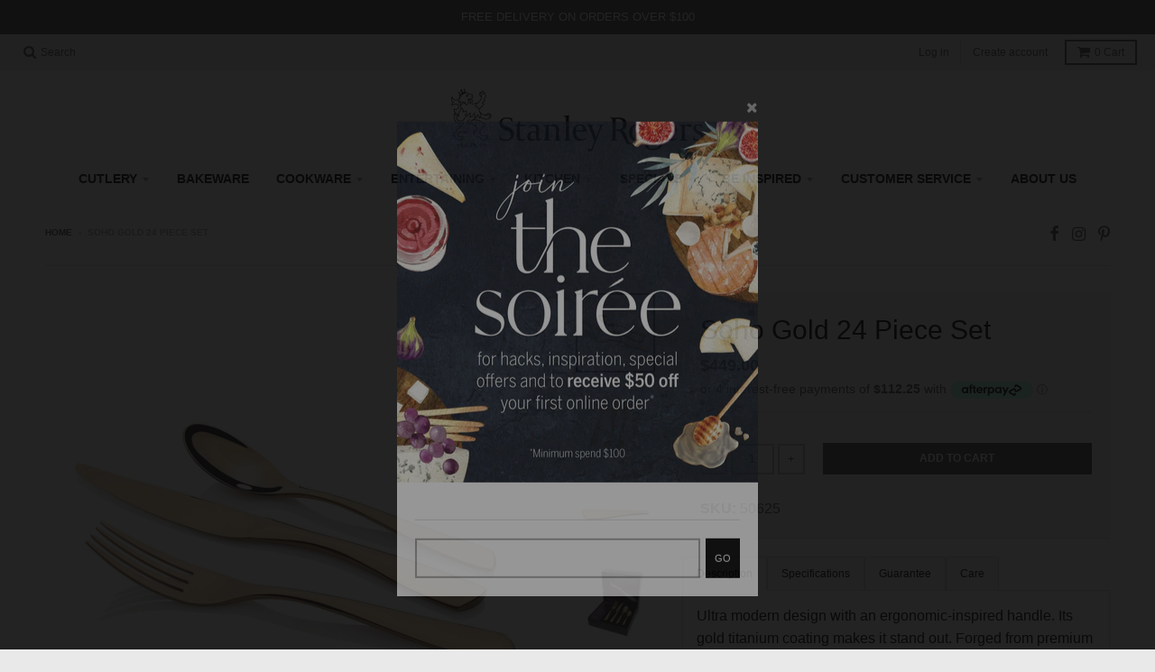

--- FILE ---
content_type: text/html; charset=utf-8
request_url: https://www.stanleyrogers.com.au/products/soho-gold-24-piece-set
body_size: 39303
content:
<!doctype html>
<!--[if IE 8]><html class="no-js lt-ie9" lang="en"> <![endif]-->
<!--[if IE 9 ]><html class="ie9 no-js"> <![endif]-->
<!--[if (gt IE 9)|!(IE)]><!--> <html class="no-js" lang="en"> <!--<![endif]-->
<head>
<!-- "snippets/limespot.liquid" was not rendered, the associated app was uninstalled -->
<meta name="google-site-verification" content="igRyxr_vCFJOimc0ff2UxEcDJBDcsC5hwlvtzJZtHRY" />
<!-- Google Tag Manager -->
<script>(function(w,d,s,l,i){w[l]=w[l]||[];w[l].push({'gtm.start':
new Date().getTime(),event:'gtm.js'});var f=d.getElementsByTagName(s)[0],
j=d.createElement(s),dl=l!='dataLayer'?'&l='+l:'';j.async=true;j.src=
'https://www.googletagmanager.com/gtm.js?id='+i+dl;f.parentNode.insertBefore(j,f);
})(window,document,'script','dataLayer','GTM-KM7BNCV');</script>
<!-- End Google Tag Manager -->

  <meta name="facebook-domain-verification" content="lpjy3egscy9yorwo145zazxb2k5xeu" />
  <meta name="google-site-verification" content="itljT0sx4YhwYbsMOx7obtXE0p4ZruURvITHU8rT66w" />
  <meta charset="utf-8">
  

 <!-- default to true --><!-- Contain template--><!-- setting name: pluginseo_pageTitleTruncateEnableForProducts-->
    <!-- setting value: true --><!-- pageTitleTemplate: %% product.title %%%% product.selected_variant.title || prepend_not_empty: ' ' %% -->
  <!-- pageTitleToParse": Soho Gold 24 Piece Cutlery Set – Stanley Rogers -->
  <!-- pageTitleTruncateApplicable: true -->

  <!-- pluginseo_pageTitleTemplateApplyToAll: false -->
  <!-- pageTitleTruncateApplicable: true --><!-- Custom page title: No --><title>Soho Gold 24 Piece Cutlery Set – Stanley Rogers</title> <!-- default to true --><!-- Contain template--><!-- setting name: pluginseo_metaDescriptionTruncateEnableForProducts-->
    <!-- setting value: true --><!-- metaDescriptionTemplate: %% product.description || strip_newlines || replace: '.,', ',' || strip_html || escape %% -->
  <!-- metaDescriptionToParse": The Soho Gold 24-piece cutlery set features a modern design and durable construction, this set is perfect for everyday use. Shop now! -->
  <!-- metaDescriptionTruncateApplicable: true -->

  <!-- pluginseo_metaDescriptionTemplateApplyToAll: false -->
  <!-- metaDescriptionTruncateApplicable: true --><!-- No-->
      <!--1--><meta name="description" content="The Soho Gold 24-piece cutlery set features a modern design and durable construction, this set is perfect for everyday use. Shop now!" /><script data-desc="seo-breadcrumb-list" type="application/ld+json">
{
  "@context": "http://schema.org",
  "@type": "BreadcrumbList",
  "itemListElement": [{
            "@type": "ListItem",
            "position": 1,
            "item": {
              "@id": "https://www.stanleyrogers.com.au/products/soho-gold-24-piece-set",
              "name": "Soho Gold 24 Piece Set"
            }
          }]
}
</script><script data-desc="seo-organization" type="application/ld+json">
  {
    "@context": "http://schema.org",
    "@type": "Organization",
    "@id": "https://www.stanleyrogers.com.au#organization",
    "name": "Stanley Rogers",
    "url": "https://www.stanleyrogers.com.au","sameAs": []
  }
</script><script data-desc="seo-product" type="application/ld+json">
      {
        "@context": "http://schema.org/",
        "@type": "Product",
        "@id": "https://www.stanleyrogers.com.au/products/soho-gold-24-piece-set#product",
        "name": "Soho Gold 24 Piece Set",
        "image": "https://www.stanleyrogers.com.au/cdn/shop/products/Stanley-Rogers-Soho-Gold-3pc-Setting-RS-HR_c68b59d0-38f4-444b-91af-a5b0fd18810b_450x450.jpg?v=1738648217",
        "description": "Description Ultra modern design with an ergonomic-inspired handle. Its gold titanium coating makes it stand out. Forged from premium 18/10 heavyweight stainless steel with a high quality mirror finish. 50 year guarantee.  Casual place setting for six: 6 Dinner Knives 6 Dinner Forks 6 Dessert Spoons 6 Teaspoons Premium gift box Specifications     Material Gold titanium coated. Forks and spoons: Premium 18/10 Stainless Steel Knives: specially hardened stainless steel to ensure a long lasting, perfect cutting edge   Coating Titanium   Colour Gold   Finish Mirror polish   Packaging Premium gift box    Guarantee 50 Year Guarantee We take pride in the quality of every product we make.For full Guarantee details click here Care Handwash recommendedFor full Use &amp;amp; Care Instructions click here",
        "mpn": "208794779674","sku": "50625",
"gtin13": "9313617506256","offers": {
            "@type": "Offer",
            "url": "https://www.stanleyrogers.com.au/products/soho-gold-24-piece-set",
            "priceCurrency": "AUD",
            "price": "449.0",
            "availability": "InStock",
            "seller": {
              "@type": "Organization",
              "@id": "https://www.stanleyrogers.com.au#organization"
            }
          }}
    </script><script data-desc="seo-website" type="application/ld+json">
  {
    "@context": "http://schema.org",
    "@type": "WebSite",
    "name": "Stanley Rogers",
    "url": "https://www.stanleyrogers.com.au",
    "potentialAction": {
      "@type": "SearchAction",
      "target": "https://www.stanleyrogers.com.au/search?q={search_term_string}",
      "query-input": "required name=search_term_string"
    }
  }
</script><meta name="pluginseo" content="Plug in SEO Plus" data-ptf="s-me" data-mdf="s-me" />

  <meta http-equiv="X-UA-Compatible" content="IE=edge,chrome=1">
  <link rel="canonical" href="https://www.stanleyrogers.com.au/products/soho-gold-24-piece-set">
  <meta name="viewport" content="width=device-width,initial-scale=1">
  <meta name="theme-color" content="#4f4f4f">

  
  <link rel="shortcut icon" href="//www.stanleyrogers.com.au/cdn/shop/files/Stanley-Rogers-Logo_32x32.png?v=1740551918" type="image/png" />
  



  
<meta property="og:site_name" content="Stanley Rogers">
<meta property="og:url" content="https://www.stanleyrogers.com.au/products/soho-gold-24-piece-set">
<meta property="og:title" content="Soho Gold 24 Piece Set">
<meta property="og:type" content="product">
<meta property="og:description" content="The Soho Gold 24-piece cutlery set features a modern design and durable construction, this set is perfect for everyday use. Shop now!"><meta property="og:price:amount" content="449.00">
  <meta property="og:price:currency" content="AUD"><meta property="og:image" content="http://www.stanleyrogers.com.au/cdn/shop/products/Stanley-Rogers-Soho-Gold-3pc-Setting-RS-HR_c68b59d0-38f4-444b-91af-a5b0fd18810b_1024x1024.jpg?v=1738648217"><meta property="og:image" content="http://www.stanleyrogers.com.au/cdn/shop/products/50625-Stanley-Rogers-Soho-Gold-4pc-setting-HR_1024x1024.jpg?v=1738648089"><meta property="og:image" content="http://www.stanleyrogers.com.au/cdn/shop/products/Stanley-Rogers-Soho-Gold-Handle-HR_ef67a274-6bdc-4e36-a694-02a1c4d0acac_1024x1024.jpg?v=1738648085">
<meta property="og:image:secure_url" content="https://www.stanleyrogers.com.au/cdn/shop/products/Stanley-Rogers-Soho-Gold-3pc-Setting-RS-HR_c68b59d0-38f4-444b-91af-a5b0fd18810b_1024x1024.jpg?v=1738648217"><meta property="og:image:secure_url" content="https://www.stanleyrogers.com.au/cdn/shop/products/50625-Stanley-Rogers-Soho-Gold-4pc-setting-HR_1024x1024.jpg?v=1738648089"><meta property="og:image:secure_url" content="https://www.stanleyrogers.com.au/cdn/shop/products/Stanley-Rogers-Soho-Gold-Handle-HR_ef67a274-6bdc-4e36-a694-02a1c4d0acac_1024x1024.jpg?v=1738648085">

<meta name="twitter:site" content="@">
<meta name="twitter:card" content="summary_large_image">
<meta name="twitter:title" content="Soho Gold 24 Piece Set">
<meta name="twitter:description" content="The Soho Gold 24-piece cutlery set features a modern design and durable construction, this set is perfect for everyday use. Shop now!">


  <script>window.performance && window.performance.mark && window.performance.mark('shopify.content_for_header.start');</script><meta name="google-site-verification" content="igRyxr_vCFJOimc0ff2UxEcDJBDcsC5hwlvtzJZtHRY">
<meta id="shopify-digital-wallet" name="shopify-digital-wallet" content="/23336321/digital_wallets/dialog">
<meta name="shopify-checkout-api-token" content="b9336283bb1b948c0bb820affce0fe42">
<meta id="in-context-paypal-metadata" data-shop-id="23336321" data-venmo-supported="false" data-environment="production" data-locale="en_US" data-paypal-v4="true" data-currency="AUD">
<link rel="alternate" type="application/json+oembed" href="https://www.stanleyrogers.com.au/products/soho-gold-24-piece-set.oembed">
<script async="async" src="/checkouts/internal/preloads.js?locale=en-AU"></script>
<link rel="preconnect" href="https://shop.app" crossorigin="anonymous">
<script async="async" src="https://shop.app/checkouts/internal/preloads.js?locale=en-AU&shop_id=23336321" crossorigin="anonymous"></script>
<script id="apple-pay-shop-capabilities" type="application/json">{"shopId":23336321,"countryCode":"AU","currencyCode":"AUD","merchantCapabilities":["supports3DS"],"merchantId":"gid:\/\/shopify\/Shop\/23336321","merchantName":"Stanley Rogers","requiredBillingContactFields":["postalAddress","email","phone"],"requiredShippingContactFields":["postalAddress","email","phone"],"shippingType":"shipping","supportedNetworks":["visa","masterCard"],"total":{"type":"pending","label":"Stanley Rogers","amount":"1.00"},"shopifyPaymentsEnabled":true,"supportsSubscriptions":true}</script>
<script id="shopify-features" type="application/json">{"accessToken":"b9336283bb1b948c0bb820affce0fe42","betas":["rich-media-storefront-analytics"],"domain":"www.stanleyrogers.com.au","predictiveSearch":true,"shopId":23336321,"locale":"en"}</script>
<script>var Shopify = Shopify || {};
Shopify.shop = "stanleyrogersau.myshopify.com";
Shopify.locale = "en";
Shopify.currency = {"active":"AUD","rate":"1.0"};
Shopify.country = "AU";
Shopify.theme = {"name":"District","id":1120665626,"schema_name":"District","schema_version":"2.3.1","theme_store_id":735,"role":"main"};
Shopify.theme.handle = "null";
Shopify.theme.style = {"id":null,"handle":null};
Shopify.cdnHost = "www.stanleyrogers.com.au/cdn";
Shopify.routes = Shopify.routes || {};
Shopify.routes.root = "/";</script>
<script type="module">!function(o){(o.Shopify=o.Shopify||{}).modules=!0}(window);</script>
<script>!function(o){function n(){var o=[];function n(){o.push(Array.prototype.slice.apply(arguments))}return n.q=o,n}var t=o.Shopify=o.Shopify||{};t.loadFeatures=n(),t.autoloadFeatures=n()}(window);</script>
<script>
  window.ShopifyPay = window.ShopifyPay || {};
  window.ShopifyPay.apiHost = "shop.app\/pay";
  window.ShopifyPay.redirectState = null;
</script>
<script id="shop-js-analytics" type="application/json">{"pageType":"product"}</script>
<script defer="defer" async type="module" src="//www.stanleyrogers.com.au/cdn/shopifycloud/shop-js/modules/v2/client.init-shop-cart-sync_C5BV16lS.en.esm.js"></script>
<script defer="defer" async type="module" src="//www.stanleyrogers.com.au/cdn/shopifycloud/shop-js/modules/v2/chunk.common_CygWptCX.esm.js"></script>
<script type="module">
  await import("//www.stanleyrogers.com.au/cdn/shopifycloud/shop-js/modules/v2/client.init-shop-cart-sync_C5BV16lS.en.esm.js");
await import("//www.stanleyrogers.com.au/cdn/shopifycloud/shop-js/modules/v2/chunk.common_CygWptCX.esm.js");

  window.Shopify.SignInWithShop?.initShopCartSync?.({"fedCMEnabled":true,"windoidEnabled":true});

</script>
<script>
  window.Shopify = window.Shopify || {};
  if (!window.Shopify.featureAssets) window.Shopify.featureAssets = {};
  window.Shopify.featureAssets['shop-js'] = {"shop-cart-sync":["modules/v2/client.shop-cart-sync_ZFArdW7E.en.esm.js","modules/v2/chunk.common_CygWptCX.esm.js"],"init-fed-cm":["modules/v2/client.init-fed-cm_CmiC4vf6.en.esm.js","modules/v2/chunk.common_CygWptCX.esm.js"],"shop-button":["modules/v2/client.shop-button_tlx5R9nI.en.esm.js","modules/v2/chunk.common_CygWptCX.esm.js"],"shop-cash-offers":["modules/v2/client.shop-cash-offers_DOA2yAJr.en.esm.js","modules/v2/chunk.common_CygWptCX.esm.js","modules/v2/chunk.modal_D71HUcav.esm.js"],"init-windoid":["modules/v2/client.init-windoid_sURxWdc1.en.esm.js","modules/v2/chunk.common_CygWptCX.esm.js"],"shop-toast-manager":["modules/v2/client.shop-toast-manager_ClPi3nE9.en.esm.js","modules/v2/chunk.common_CygWptCX.esm.js"],"init-shop-email-lookup-coordinator":["modules/v2/client.init-shop-email-lookup-coordinator_B8hsDcYM.en.esm.js","modules/v2/chunk.common_CygWptCX.esm.js"],"init-shop-cart-sync":["modules/v2/client.init-shop-cart-sync_C5BV16lS.en.esm.js","modules/v2/chunk.common_CygWptCX.esm.js"],"avatar":["modules/v2/client.avatar_BTnouDA3.en.esm.js"],"pay-button":["modules/v2/client.pay-button_FdsNuTd3.en.esm.js","modules/v2/chunk.common_CygWptCX.esm.js"],"init-customer-accounts":["modules/v2/client.init-customer-accounts_DxDtT_ad.en.esm.js","modules/v2/client.shop-login-button_C5VAVYt1.en.esm.js","modules/v2/chunk.common_CygWptCX.esm.js","modules/v2/chunk.modal_D71HUcav.esm.js"],"init-shop-for-new-customer-accounts":["modules/v2/client.init-shop-for-new-customer-accounts_ChsxoAhi.en.esm.js","modules/v2/client.shop-login-button_C5VAVYt1.en.esm.js","modules/v2/chunk.common_CygWptCX.esm.js","modules/v2/chunk.modal_D71HUcav.esm.js"],"shop-login-button":["modules/v2/client.shop-login-button_C5VAVYt1.en.esm.js","modules/v2/chunk.common_CygWptCX.esm.js","modules/v2/chunk.modal_D71HUcav.esm.js"],"init-customer-accounts-sign-up":["modules/v2/client.init-customer-accounts-sign-up_CPSyQ0Tj.en.esm.js","modules/v2/client.shop-login-button_C5VAVYt1.en.esm.js","modules/v2/chunk.common_CygWptCX.esm.js","modules/v2/chunk.modal_D71HUcav.esm.js"],"shop-follow-button":["modules/v2/client.shop-follow-button_Cva4Ekp9.en.esm.js","modules/v2/chunk.common_CygWptCX.esm.js","modules/v2/chunk.modal_D71HUcav.esm.js"],"checkout-modal":["modules/v2/client.checkout-modal_BPM8l0SH.en.esm.js","modules/v2/chunk.common_CygWptCX.esm.js","modules/v2/chunk.modal_D71HUcav.esm.js"],"lead-capture":["modules/v2/client.lead-capture_Bi8yE_yS.en.esm.js","modules/v2/chunk.common_CygWptCX.esm.js","modules/v2/chunk.modal_D71HUcav.esm.js"],"shop-login":["modules/v2/client.shop-login_D6lNrXab.en.esm.js","modules/v2/chunk.common_CygWptCX.esm.js","modules/v2/chunk.modal_D71HUcav.esm.js"],"payment-terms":["modules/v2/client.payment-terms_CZxnsJam.en.esm.js","modules/v2/chunk.common_CygWptCX.esm.js","modules/v2/chunk.modal_D71HUcav.esm.js"]};
</script>
<script>(function() {
  var isLoaded = false;
  function asyncLoad() {
    if (isLoaded) return;
    isLoaded = true;
    var urls = ["https:\/\/www.goldendev.win\/shopify\/add-to-cart\/js\/add-to-cart.js?shop=stanleyrogersau.myshopify.com","\/\/shopify.privy.com\/widget.js?shop=stanleyrogersau.myshopify.com","\/\/loader.wisepops.com\/get-loader.js?v=1\u0026site=AaehiXThei\u0026shop=stanleyrogersau.myshopify.com","https:\/\/chimpstatic.com\/mcjs-connected\/js\/users\/33f7f869d89a2027093a3b69b\/b5de801b15d4ab7ddbed0f223.js?shop=stanleyrogersau.myshopify.com","https:\/\/shopify.covet.pics\/covet-pics-widget-inject.js?shop=stanleyrogersau.myshopify.com","\/\/swymv3free-01.azureedge.net\/code\/swym-shopify.js?shop=stanleyrogersau.myshopify.com","https:\/\/d23dclunsivw3h.cloudfront.net\/redirect-app.js?shop=stanleyrogersau.myshopify.com","\/\/swymv3free-01.azureedge.net\/code\/swym_isa_fb_pixel.js?shop=stanleyrogersau.myshopify.com","https:\/\/api.fastbundle.co\/scripts\/src.js?shop=stanleyrogersau.myshopify.com","https:\/\/cdn-app.cart-bot.net\/public\/js\/append.js?shop=stanleyrogersau.myshopify.com","https:\/\/cdn-bundler.nice-team.net\/app\/js\/bundler.js?shop=stanleyrogersau.myshopify.com","\/\/cdn.shopify.com\/proxy\/e9d1779a0ef4eb3a48072a701f3ab54514fae74e8e09a43c8a3df95fd6561c18\/tabs.tkdigital.dev\/scripts\/ne_smart_tabs_163881496e33c39a42d92bf73ae53322.js?shop=stanleyrogersau.myshopify.com\u0026sp-cache-control=cHVibGljLCBtYXgtYWdlPTkwMA"];
    for (var i = 0; i < urls.length; i++) {
      var s = document.createElement('script');
      s.type = 'text/javascript';
      s.async = true;
      s.src = urls[i];
      var x = document.getElementsByTagName('script')[0];
      x.parentNode.insertBefore(s, x);
    }
  };
  if(window.attachEvent) {
    window.attachEvent('onload', asyncLoad);
  } else {
    window.addEventListener('load', asyncLoad, false);
  }
})();</script>
<script id="__st">var __st={"a":23336321,"offset":39600,"reqid":"0fd3daf1-416e-4522-9b5e-0d49d3376f1a-1768790328","pageurl":"www.stanleyrogers.com.au\/products\/soho-gold-24-piece-set","u":"f59c2191e148","p":"product","rtyp":"product","rid":208794779674};</script>
<script>window.ShopifyPaypalV4VisibilityTracking = true;</script>
<script id="captcha-bootstrap">!function(){'use strict';const t='contact',e='account',n='new_comment',o=[[t,t],['blogs',n],['comments',n],[t,'customer']],c=[[e,'customer_login'],[e,'guest_login'],[e,'recover_customer_password'],[e,'create_customer']],r=t=>t.map((([t,e])=>`form[action*='/${t}']:not([data-nocaptcha='true']) input[name='form_type'][value='${e}']`)).join(','),a=t=>()=>t?[...document.querySelectorAll(t)].map((t=>t.form)):[];function s(){const t=[...o],e=r(t);return a(e)}const i='password',u='form_key',d=['recaptcha-v3-token','g-recaptcha-response','h-captcha-response',i],f=()=>{try{return window.sessionStorage}catch{return}},m='__shopify_v',_=t=>t.elements[u];function p(t,e,n=!1){try{const o=window.sessionStorage,c=JSON.parse(o.getItem(e)),{data:r}=function(t){const{data:e,action:n}=t;return t[m]||n?{data:e,action:n}:{data:t,action:n}}(c);for(const[e,n]of Object.entries(r))t.elements[e]&&(t.elements[e].value=n);n&&o.removeItem(e)}catch(o){console.error('form repopulation failed',{error:o})}}const l='form_type',E='cptcha';function T(t){t.dataset[E]=!0}const w=window,h=w.document,L='Shopify',v='ce_forms',y='captcha';let A=!1;((t,e)=>{const n=(g='f06e6c50-85a8-45c8-87d0-21a2b65856fe',I='https://cdn.shopify.com/shopifycloud/storefront-forms-hcaptcha/ce_storefront_forms_captcha_hcaptcha.v1.5.2.iife.js',D={infoText:'Protected by hCaptcha',privacyText:'Privacy',termsText:'Terms'},(t,e,n)=>{const o=w[L][v],c=o.bindForm;if(c)return c(t,g,e,D).then(n);var r;o.q.push([[t,g,e,D],n]),r=I,A||(h.body.append(Object.assign(h.createElement('script'),{id:'captcha-provider',async:!0,src:r})),A=!0)});var g,I,D;w[L]=w[L]||{},w[L][v]=w[L][v]||{},w[L][v].q=[],w[L][y]=w[L][y]||{},w[L][y].protect=function(t,e){n(t,void 0,e),T(t)},Object.freeze(w[L][y]),function(t,e,n,w,h,L){const[v,y,A,g]=function(t,e,n){const i=e?o:[],u=t?c:[],d=[...i,...u],f=r(d),m=r(i),_=r(d.filter((([t,e])=>n.includes(e))));return[a(f),a(m),a(_),s()]}(w,h,L),I=t=>{const e=t.target;return e instanceof HTMLFormElement?e:e&&e.form},D=t=>v().includes(t);t.addEventListener('submit',(t=>{const e=I(t);if(!e)return;const n=D(e)&&!e.dataset.hcaptchaBound&&!e.dataset.recaptchaBound,o=_(e),c=g().includes(e)&&(!o||!o.value);(n||c)&&t.preventDefault(),c&&!n&&(function(t){try{if(!f())return;!function(t){const e=f();if(!e)return;const n=_(t);if(!n)return;const o=n.value;o&&e.removeItem(o)}(t);const e=Array.from(Array(32),(()=>Math.random().toString(36)[2])).join('');!function(t,e){_(t)||t.append(Object.assign(document.createElement('input'),{type:'hidden',name:u})),t.elements[u].value=e}(t,e),function(t,e){const n=f();if(!n)return;const o=[...t.querySelectorAll(`input[type='${i}']`)].map((({name:t})=>t)),c=[...d,...o],r={};for(const[a,s]of new FormData(t).entries())c.includes(a)||(r[a]=s);n.setItem(e,JSON.stringify({[m]:1,action:t.action,data:r}))}(t,e)}catch(e){console.error('failed to persist form',e)}}(e),e.submit())}));const S=(t,e)=>{t&&!t.dataset[E]&&(n(t,e.some((e=>e===t))),T(t))};for(const o of['focusin','change'])t.addEventListener(o,(t=>{const e=I(t);D(e)&&S(e,y())}));const B=e.get('form_key'),M=e.get(l),P=B&&M;t.addEventListener('DOMContentLoaded',(()=>{const t=y();if(P)for(const e of t)e.elements[l].value===M&&p(e,B);[...new Set([...A(),...v().filter((t=>'true'===t.dataset.shopifyCaptcha))])].forEach((e=>S(e,t)))}))}(h,new URLSearchParams(w.location.search),n,t,e,['guest_login'])})(!0,!0)}();</script>
<script integrity="sha256-4kQ18oKyAcykRKYeNunJcIwy7WH5gtpwJnB7kiuLZ1E=" data-source-attribution="shopify.loadfeatures" defer="defer" src="//www.stanleyrogers.com.au/cdn/shopifycloud/storefront/assets/storefront/load_feature-a0a9edcb.js" crossorigin="anonymous"></script>
<script crossorigin="anonymous" defer="defer" src="//www.stanleyrogers.com.au/cdn/shopifycloud/storefront/assets/shopify_pay/storefront-65b4c6d7.js?v=20250812"></script>
<script data-source-attribution="shopify.dynamic_checkout.dynamic.init">var Shopify=Shopify||{};Shopify.PaymentButton=Shopify.PaymentButton||{isStorefrontPortableWallets:!0,init:function(){window.Shopify.PaymentButton.init=function(){};var t=document.createElement("script");t.src="https://www.stanleyrogers.com.au/cdn/shopifycloud/portable-wallets/latest/portable-wallets.en.js",t.type="module",document.head.appendChild(t)}};
</script>
<script data-source-attribution="shopify.dynamic_checkout.buyer_consent">
  function portableWalletsHideBuyerConsent(e){var t=document.getElementById("shopify-buyer-consent"),n=document.getElementById("shopify-subscription-policy-button");t&&n&&(t.classList.add("hidden"),t.setAttribute("aria-hidden","true"),n.removeEventListener("click",e))}function portableWalletsShowBuyerConsent(e){var t=document.getElementById("shopify-buyer-consent"),n=document.getElementById("shopify-subscription-policy-button");t&&n&&(t.classList.remove("hidden"),t.removeAttribute("aria-hidden"),n.addEventListener("click",e))}window.Shopify?.PaymentButton&&(window.Shopify.PaymentButton.hideBuyerConsent=portableWalletsHideBuyerConsent,window.Shopify.PaymentButton.showBuyerConsent=portableWalletsShowBuyerConsent);
</script>
<script data-source-attribution="shopify.dynamic_checkout.cart.bootstrap">document.addEventListener("DOMContentLoaded",(function(){function t(){return document.querySelector("shopify-accelerated-checkout-cart, shopify-accelerated-checkout")}if(t())Shopify.PaymentButton.init();else{new MutationObserver((function(e,n){t()&&(Shopify.PaymentButton.init(),n.disconnect())})).observe(document.body,{childList:!0,subtree:!0})}}));
</script>
<link id="shopify-accelerated-checkout-styles" rel="stylesheet" media="screen" href="https://www.stanleyrogers.com.au/cdn/shopifycloud/portable-wallets/latest/accelerated-checkout-backwards-compat.css" crossorigin="anonymous">
<style id="shopify-accelerated-checkout-cart">
        #shopify-buyer-consent {
  margin-top: 1em;
  display: inline-block;
  width: 100%;
}

#shopify-buyer-consent.hidden {
  display: none;
}

#shopify-subscription-policy-button {
  background: none;
  border: none;
  padding: 0;
  text-decoration: underline;
  font-size: inherit;
  cursor: pointer;
}

#shopify-subscription-policy-button::before {
  box-shadow: none;
}

      </style>

<script>window.performance && window.performance.mark && window.performance.mark('shopify.content_for_header.end');</script>

  
  
  

  
  
  
  
  


  <link href="//www.stanleyrogers.com.au/cdn/shop/t/2/assets/theme.scss.css?v=102819971101339296361759452364" rel="stylesheet" type="text/css" media="all" />

  

  <!-- /snippets/oldIE-js.liquid -->


<!--[if lt IE 9]>

<script src="//cdnjs.cloudflare.com/ajax/libs/html5shiv/3.7.2/html5shiv.min.js" type="text/javascript"></script>
<script src="//www.stanleyrogers.com.au/cdn/shop/t/2/assets/respond.min.js?v=52248677837542619231504583565" type="text/javascript"></script>
<link href="//www.stanleyrogers.com.au/cdn/shop/t/2/assets/respond-proxy.html" id="respond-proxy" rel="respond-proxy" />
<link href="//www.stanleyrogers.com.au/search?q=ab6c856e1bb0dddad673ae6e216e92ad" id="respond-redirect" rel="respond-redirect" />
<script src="//www.stanleyrogers.com.au/search?q=ab6c856e1bb0dddad673ae6e216e92ad" type="text/javascript"></script>
<![endif]-->

  <script>
    window.StyleHatch = window.StyleHatch || {};
    StyleHatch.currencyFormat = "${{amount}}";
    StyleHatch.Strings = {
      instagramAddToken: "Add your Instagram access token.",
      instagramInvalidToken: "The Instagram access token is invalid. Check to make sure you added the complete token.",
      instagramRateLimitToken: "Your store is currently over Instagram\u0026#39;s rate limit. Contact Style Hatch support for details.",
      addToCart: "Add to Cart",
      soldOut: "Sold Out"
    }
    StyleHatch.ajaxCartEnable = false;
    // Post defer
    window.addEventListener('DOMContentLoaded', function() {
      

      
      
    });
    document.documentElement.className = document.documentElement.className.replace('no-js', 'js');
  </script>

  <!--[if (gt IE 9)|!(IE)]><!--><script src="//www.stanleyrogers.com.au/cdn/shop/t/2/assets/lazysizes.min.js?v=18864737905805455751504583565" async="async"></script><!--<![endif]-->
  <!--[if lte IE 9]><script src="//www.stanleyrogers.com.au/cdn/shop/t/2/assets/lazysizes.min.js?v=18864737905805455751504583565"></script><![endif]-->
  <!--[if (gt IE 9)|!(IE)]><!--><script src="//www.stanleyrogers.com.au/cdn/shop/t/2/assets/vendor.js?v=93128638855166195251504583565" defer="defer"></script><!--<![endif]-->
  <!--[if lte IE 9]><script src="//www.stanleyrogers.com.au/cdn/shop/t/2/assets/vendor.js?v=93128638855166195251504583565"></script><![endif]-->
  
  <!--[if (gt IE 9)|!(IE)]><!--><script src="//www.stanleyrogers.com.au/cdn/shop/t/2/assets/theme.min.js?v=6162787773036356671504583565" defer="defer"></script><!--<![endif]-->
  <!--[if lte IE 9]><script src="//www.stanleyrogers.com.au/cdn/shop/t/2/assets/theme.min.js?v=6162787773036356671504583565"></script><![endif]-->

<!--begin-bc-sf-filter-css-->
  <link href="//www.stanleyrogers.com.au/cdn/shop/t/2/assets/bc-sf-filter.css?v=147142170081434383821529662027" rel="stylesheet" type="text/css" media="all" />
<!--end-bc-sf-filter-css-->

  <!-- Hotjar Tracking Code for https://www.stanleyrogers.com.au/ -->
<script>
    (function(h,o,t,j,a,r){
        h.hj=h.hj||function(){(h.hj.q=h.hj.q||[]).push(arguments)};
        h._hjSettings={hjid:2757820,hjsv:6};
        a=o.getElementsByTagName('head')[0];
        r=o.createElement('script');r.async=1;
        r.src=t+h._hjSettings.hjid+j+h._hjSettings.hjsv;
        a.appendChild(r);
    })(window,document,'https://static.hotjar.com/c/hotjar-','.js?sv=');
</script>
<!--Gem_Page_Header_Script-->
    


<!--End_Gem_Page_Header_Script-->

<script type="text/javascript">
	var m4u_redirects = {};
  	var m4u_banners = {};
    var m4u_debug = null;
</script>
<script src="//www.modules4u.biz/shopify/redirector/js/ip.js.php?shop=stanleyrogersau.myshopify.com" type="text/javascript"></script>

<script>
    window.dataLayer = window.dataLayer || [];
    window.dataLayer.push({
      event: 'view_item',
      ecommerce: {
       items: [
        {
          item_name: "Soho Gold 24 Piece Set",
          item_id: "208794779674",
          price: "449.00"
        }
       ]
      }
    })
  </script><style>
    @font-face {
      font-family: "Aurelly";
      src: url("https://cdn.shopify.com/s/files/1/2333/6321/files/Aurelly_Signature.ttf?v=1691026773");
    }
    @font-face {
      font-family: "Aurelly_Signature_Slant";
      src: url("https://cdn.shopify.com/s/files/1/2333/6321/files/Aurelly_Signature_Slant.ttf?v=1691026773");
    }
    @font-face {
      font-family: "Aurelly_Signature_Slant_Alt";
      src: url("https://cdn.shopify.com/s/files/1/2333/6321/files/Aurelly_Signature_Slant_Alt.ttf?v=1691026773");
    }
  </style>
  




    

    
  
<!-- BEGIN app block: shopify://apps/vitals/blocks/app-embed/aeb48102-2a5a-4f39-bdbd-d8d49f4e20b8 --><link rel="preconnect" href="https://appsolve.io/" /><link rel="preconnect" href="https://cdn-sf.vitals.app/" /><script data-ver="58" id="vtlsAebData" class="notranslate">window.vtlsLiquidData = window.vtlsLiquidData || {};window.vtlsLiquidData.buildId = 56228;

window.vtlsLiquidData.apiHosts = {
	...window.vtlsLiquidData.apiHosts,
	"1": "https://appsolve.io"
};
	window.vtlsLiquidData.moduleSettings = {"48":{"469":true,"491":true,"588":true,"595":true,"603":"","605":"","606":"","781":true,"783":1,"876":0,"1076":true,"1105":0,"1198":false},"53":{"636":"4b8e15","637":"ffffff","638":0,"639":5,"640":"You save:","642":"Out of stock","643":"This item:","644":"Total Price:","645":true,"646":"Add to cart","647":"for","648":"with","649":"off","650":"each","651":"Buy","652":"Subtotal","653":"Discount","654":"Old price","655":16,"656":8,"657":16,"658":8,"659":"ffffff","660":14,"661":"center","671":"000000","702":"Quantity","731":"and","733":0,"734":"362e94","735":"8e86ed","736":true,"737":true,"738":true,"739":"right","740":60,"741":"Free of charge","742":"Free","743":"Claim gift","744":"1,2,4,5","750":"Gift","762":"Discount","763":false,"773":"Your product has been added to the cart.","786":"save","848":"ffffff","849":"f6f6f6","850":"4f4f4f","851":"Per item:","895":"eceeef","1007":"Pick another","1010":"{}","1012":false,"1028":"Other customers loved this offer","1029":"Add to order\t","1030":"Added to order","1031":"Check out","1032":1,"1033":"{}","1035":"See more","1036":"See less","1037":"{}","1077":"%","1083":"Check out","1085":100,"1086":"cd1900","1091":10,"1092":1,"1093":"{}","1164":"Free shipping","1188":"light","1190":"center","1191":"light","1192":"square"}};

window.vtlsLiquidData.shopThemeName = "District";window.vtlsLiquidData.settingTranslation = {"53":{"640":{"en":"You save:"},"642":{"en":"Out of stock"},"643":{"en":"This item:"},"644":{"en":"Total Price:"},"646":{"en":"Add to cart"},"647":{"en":"for"},"648":{"en":"with"},"649":{"en":"off"},"650":{"en":"each"},"651":{"en":"Buy"},"652":{"en":"Subtotal"},"653":{"en":"Discount"},"654":{"en":"Old price"},"702":{"en":"Quantity"},"731":{"en":"and"},"741":{"en":"Free of charge"},"742":{"en":"Free"},"743":{"en":"Claim gift"},"750":{"en":"Gift"},"762":{"en":"Discount"},"773":{"en":"Your product has been added to the cart."},"786":{"en":"save"},"851":{"en":"Per item:"},"1007":{"en":"Pick another"},"1028":{"en":"Other customers loved this offer"},"1029":{"en":"Add to order\t"},"1030":{"en":"Added to order"},"1031":{"en":"Check out"},"1035":{"en":"See more"},"1036":{"en":"See less"},"1083":{"en":"Check out"},"1164":{"en":"Free shipping"},"1167":{"en":"Unavailable"}}};window.vtlsLiquidData.ubOfferTypes={"3":[1,2,6]};window.vtlsLiquidData.usesFunctions=true;window.vtlsLiquidData.shopSettings={};window.vtlsLiquidData.shopSettings.cartType="";window.vtlsLiquidData.spat="e2840452c8e6a7f9ce54e15b4870d90a";window.vtlsLiquidData.shopInfo={id:23336321,domain:"www.stanleyrogers.com.au",shopifyDomain:"stanleyrogersau.myshopify.com",primaryLocaleIsoCode: "en",defaultCurrency:"AUD",enabledCurrencies:["AUD"],moneyFormat:"${{amount}}",moneyWithCurrencyFormat:"${{amount}} AUD",appId:"1",appName:"Vitals",};window.vtlsLiquidData.acceptedScopes = {"1":[49,12,38,9,17,15,29,51,23,46,19,31,32,34,3,7,1,47,11,4,21,28,26,25,27,53,50,13,10,18,16,30,52,24,20,33,35,14,36,8,2,48,37,22]};window.vtlsLiquidData.product = {"id": 208794779674,"available": true,"title": "Soho Gold 24 Piece Set","handle": "soho-gold-24-piece-set","vendor": "Stanley Rogers","type": "Premium Entertaining","tags": ["24 Piece Sets","24pc Sets for 6 people","Cutlery","Cutlery Sets","Gold","Gold Cutlery Sets","Mirror Polish","Not on Sale","Premium Entertaining","Sets","Soho"],"description": "1","featured_image":{"src": "//www.stanleyrogers.com.au/cdn/shop/products/Stanley-Rogers-Soho-Gold-3pc-Setting-RS-HR_c68b59d0-38f4-444b-91af-a5b0fd18810b.jpg?v=1738648217","aspect_ratio": "1.0"},"collectionIds": [407719903461,424187232485,161087520820,288201539737,5389713434,407718658277,420373561573,407719739621,266297507993,287131631769,138258186292,5389647898,5389811738,414739464421],"variants": [{"id": 3110351699994,"title": "Default Title","option1": "Default Title","option2": null,"option3": null,"price": 44900,"compare_at_price": null,"available": true,"image":null,"featured_media_id":null,"is_preorderable":0}],"options": [{"name": "Title"}],"metafields": {"reviews": {}}};window.vtlsLiquidData.cacheKeys = [1745280712,1744265638,1744265338,1768367056,1745280713,1744265338,1744265338,1745280713 ];</script><script id="vtlsAebDynamicFunctions" class="notranslate">window.vtlsLiquidData = window.vtlsLiquidData || {};window.vtlsLiquidData.dynamicFunctions = ({$,vitalsGet,vitalsSet,VITALS_GET_$_DESCRIPTION,VITALS_GET_$_END_SECTION,VITALS_GET_$_ATC_FORM,VITALS_GET_$_ATC_BUTTON,submit_button,form_add_to_cart,cartItemVariantId,VITALS_EVENT_CART_UPDATED,VITALS_EVENT_DISCOUNTS_LOADED,VITALS_EVENT_RENDER_CAROUSEL_STARS,VITALS_EVENT_RENDER_COLLECTION_STARS,VITALS_EVENT_SMART_BAR_RENDERED,VITALS_EVENT_SMART_BAR_CLOSED,VITALS_EVENT_TABS_RENDERED,VITALS_EVENT_VARIANT_CHANGED,VITALS_EVENT_ATC_BUTTON_FOUND,VITALS_IS_MOBILE,VITALS_PAGE_TYPE,VITALS_APPEND_CSS,VITALS_HOOK__CAN_EXECUTE_CHECKOUT,VITALS_HOOK__GET_CUSTOM_CHECKOUT_URL_PARAMETERS,VITALS_HOOK__GET_CUSTOM_VARIANT_SELECTOR,VITALS_HOOK__GET_IMAGES_DEFAULT_SIZE,VITALS_HOOK__ON_CLICK_CHECKOUT_BUTTON,VITALS_HOOK__DONT_ACCELERATE_CHECKOUT,VITALS_HOOK__ON_ATC_STAY_ON_THE_SAME_PAGE,VITALS_HOOK__CAN_EXECUTE_ATC,VITALS_FLAG__IGNORE_VARIANT_ID_FROM_URL,VITALS_FLAG__UPDATE_ATC_BUTTON_REFERENCE,VITALS_FLAG__UPDATE_CART_ON_CHECKOUT,VITALS_FLAG__USE_CAPTURE_FOR_ATC_BUTTON,VITALS_FLAG__USE_FIRST_ATC_SPAN_FOR_PRE_ORDER,VITALS_FLAG__USE_HTML_FOR_STICKY_ATC_BUTTON,VITALS_FLAG__STOP_EXECUTION,VITALS_FLAG__USE_CUSTOM_COLLECTION_FILTER_DROPDOWN,VITALS_FLAG__PRE_ORDER_START_WITH_OBSERVER,VITALS_FLAG__PRE_ORDER_OBSERVER_DELAY,VITALS_FLAG__ON_CHECKOUT_CLICK_USE_CAPTURE_EVENT,handle,}) => {return {"147": {"location":"form","locator":"after"},};};</script><script id="vtlsAebDocumentInjectors" class="notranslate">window.vtlsLiquidData = window.vtlsLiquidData || {};window.vtlsLiquidData.documentInjectors = ({$,vitalsGet,vitalsSet,VITALS_IS_MOBILE,VITALS_APPEND_CSS}) => {const documentInjectors = {};documentInjectors["12"]={};documentInjectors["12"]["d"]=[];documentInjectors["12"]["d"]["0"]={};documentInjectors["12"]["d"]["0"]["a"]=[];documentInjectors["12"]["d"]["0"]["s"]="form[action*=\"\/cart\/add\"]:visible:not([id*=\"product-form-installment\"]):not([id*=\"product-installment-form\"]):not(.vtls-exclude-atc-injector *)";documentInjectors["12"]["d"]["1"]={};documentInjectors["12"]["d"]["1"]["a"]=null;documentInjectors["12"]["d"]["1"]["s"]="#AddToCartForm";documentInjectors["11"]={};documentInjectors["11"]["d"]=[];documentInjectors["11"]["d"]["0"]={};documentInjectors["11"]["d"]["0"]["a"]={"ctx":"inside","last":false};documentInjectors["11"]["d"]["0"]["s"]="[name=\"add\"]:not(.swym-button)";documentInjectors["1"]={};documentInjectors["1"]["d"]=[];documentInjectors["1"]["d"]["0"]={};documentInjectors["1"]["d"]["0"]["a"]=null;documentInjectors["1"]["d"]["0"]["s"]="div[itemprop=\"description\"]";documentInjectors["2"]={};documentInjectors["2"]["d"]=[];documentInjectors["2"]["d"]["0"]={};documentInjectors["2"]["d"]["0"]["a"]={"l":"after"};documentInjectors["2"]["d"]["0"]["s"]="#ProductSection-product-template \u003e section.single-product \u003e .wrapper \u003e .grid";documentInjectors["2"]["d"]["1"]={};documentInjectors["2"]["d"]["1"]["a"]={"l":"append"};documentInjectors["2"]["d"]["1"]["s"]=".main-content";documentInjectors["3"]={};documentInjectors["3"]["d"]=[];documentInjectors["3"]["d"]["0"]={};documentInjectors["3"]["d"]["0"]["a"]=null;documentInjectors["3"]["d"]["0"]["s"]=".grid \u003e .cart-checkout \u003e .subtotal";documentInjectors["3"]["d"]["0"]["js"]=function(left_subtotal, right_subtotal, cart_html) { var vitalsDiscountsDiv = ".vitals-discounts";
if ($(vitalsDiscountsDiv).length === 0) {
$('.grid > .cart-checkout > .subtotal').html(cart_html);
}

};documentInjectors["15"]={};documentInjectors["15"]["d"]=[];documentInjectors["15"]["d"]["0"]={};documentInjectors["15"]["d"]["0"]["a"]=[];documentInjectors["15"]["d"]["0"]["s"]="form[action*=\"\/cart\"] a[href*=\"\/products\/{{product_handle}}\"]";return documentInjectors;};</script><script id="vtlsAebBundle" src="https://cdn-sf.vitals.app/assets/js/bundle-cc4514bb83964b47b6f38a4189983362.js" async></script>

<!-- END app block --><!-- BEGIN app block: shopify://apps/minmaxify-order-limits/blocks/app-embed-block/3acfba32-89f3-4377-ae20-cbb9abc48475 --><script type="text/javascript" src="https://limits.minmaxify.com/stanleyrogersau.myshopify.com?v=123&r=20241120025732"></script>

<!-- END app block --><!-- BEGIN app block: shopify://apps/fbp-fast-bundle/blocks/fast_bundle/9e87fbe2-9041-4c23-acf5-322413994cef -->
  <!-- BEGIN app snippet: fast_bundle -->




<script>
    if (Math.random() < 0.05) {
      window.FastBundleRenderTimestamp = Date.now();
    }
    const newBaseUrl = 'https://sdk.fastbundle.co'
    const apiURL = 'https://api.fastbundle.co'
    const rbrAppUrl = `${newBaseUrl}/{version}/main.min.js`
    const rbrVendorUrl = `${newBaseUrl}/{version}/vendor.js`
    const rbrCartUrl = `${apiURL}/scripts/cart.js`
    const rbrStyleUrl = `${newBaseUrl}/{version}/main.min.css`

    const legacyRbrAppUrl = `${apiURL}/react-src/static/js/main.min.js`
    const legacyRbrStyleUrl = `${apiURL}/react-src/static/css/main.min.css`

    const previousScriptLoaded = Boolean(document.querySelectorAll(`script[src*="${newBaseUrl}"]`).length)
    const previousLegacyScriptLoaded = Boolean(document.querySelectorAll(`script[src*="${legacyRbrAppUrl}"]`).length)

    if (!(previousScriptLoaded || previousLegacyScriptLoaded)) {
        const FastBundleConf = {"enable_bap_modal":false,"frontend_version":"1.22.01","storefront_record_submitted":false,"use_shopify_prices":false,"currencies":[{"id":1552699429,"code":"AUD","conversion_fee":1.0,"roundup_number":0.0,"rounding_enabled":true}],"is_active":true,"override_product_page_forms":true,"allow_funnel":true,"translations":[],"pid":"","bap_ids":[],"active_bundles_count":5,"use_color_swatch":false,"use_shop_price":false,"dropdown_color_swatch":true,"option_config":{},"enable_subscriptions":false,"has_fbt_bundle":false,"use_shopify_function_discount":true,"use_bundle_builder_modal":false,"use_cart_hidden_attributes":false,"bap_override_fetch":false,"invalid_bap_override_fetch":false,"volume_discount_add_on_override_fetch":false,"pmm_new_design":true,"merged_mix_and_match":false,"change_vd_product_picture":false,"buy_it_now":true,"rgn":555716,"baps":{},"has_multilingual_permission":false,"use_vd_templating":true,"use_payload_variant_id_in_fetch_override":false,"use_compare_at_price":false,"storefront_access_token":"9be3c5964026cdf91c396f58c92fb17f","serverless_vd_display":false,"serverless_vd_discount":false,"products_with_add_on":{},"collections_with_add_on":{},"has_required_plan":true,"bundleBox":{"id":31624,"bundle_page_enabled":true,"bundle_page_style":null,"currency":"AUD","currency_format":"$%s","percentage_format":"%s%","show_sold_out":true,"track_inventory":true,"shop_page_external_script":"","page_external_script":"","shop_page_style":null,"shop_page_title":null,"shop_page_description":null,"app_version":"v2","show_logo":true,"show_info":false,"money_format":"amount","tax_factor":1.0,"primary_locale":"en","discount_code_prefix":"BUNDLE","is_active":true,"created":"2023-09-26T18:57:27.367166Z","updated":"2024-05-03T01:30:38.845249Z","title":"Don't miss this offer","style":null,"inject_selector":".purchase-box.padding-box","mix_inject_selector":null,"fbt_inject_selector":null,"volume_inject_selector":".purchase-box.padding-box","volume_variant_selector":null,"button_title":"Buy this bundle","bogo_button_title":"Buy {quantity} items","price_description":"Add bundle to cart | Save {discount}","version":"v2.3","bogo_version":"v1","nth_child":1,"redirect_to_cart":true,"column_numbers":3,"color":null,"btn_font_color":"white","add_to_cart_selector":null,"cart_info_version":"v2","button_position":"bottom","bundle_page_shape":"row","add_bundle_action":"cart-page","requested_bundle_action":null,"request_action_text":null,"cart_drawer_function":"","cart_drawer_function_svelte":"","theme_template":"light","external_script":"","pre_add_script":"","shop_external_script":"","shop_style":"","bap_inject_selector":"","bap_none_selector":"","bap_form_script":"","bap_button_selector":"","bap_style_object":{"standard":{"custom_code":{"main":{"custom_js":"","custom_css":""}},"product_detail":{"price_style":{"color":"#5e5e5e","fontSize":16,"fontFamily":""},"title_style":{"color":"#303030","fontSize":16,"fontFamily":""},"image_border":{"borderColor":"#e5e5e5"},"pluses_style":{"fill":"","width":""},"separator_line_style":{"backgroundColor":"#e5e5e5"},"variant_selector_style":{"color":"#000000","height":46,"backgroundColor":"#fafafa"}}},"mix_and_match":{"custom_code":{"main":{"custom_js":"","custom_css":""}},"product_detail":{"price_style":{"color":"#5e5e5e","fontSize":16,"fontFamily":""},"title_style":{"color":"#303030","fontSize":16,"fontFamily":""},"image_border":{"borderColor":"#e5e5e5"},"pluses_style":{"fill":"","width":""},"checkbox_style":{"checked":"","unchecked":"","checked_color":"#2c6ecb"},"quantities_style":{"color":"","backgroundColor":""},"product_card_style":{"checked_border":"","unchecked_border":"","checked_background":""},"separator_line_style":{"backgroundColor":"#e5e5e5"},"variant_selector_style":{"color":"#000000","height":46,"backgroundColor":"#fafafa"},"quantities_selector_style":{"color":"#000000","backgroundColor":"#fafafa"}}}},"bundles_page_style_object":null,"style_object":{"fbt":{"design":{"main":{"design":"classic"}}},"bogo":{"box":{"border":{"borderColor":"#E5E5E5","borderWidth":1,"borderRadius":5},"background":{"backgroundColor":"#FFFFFF"}},"theme":{"main":{"theme":"light"}},"button":{"background":{"backgroundColor":"#000000"},"button_label":{"color":"#ffffff","fontSize":16,"fontFamily":""},"button_position":{"position":"bottom"}},"design":{"main":{"design":"classic"}},"option":{"final_price_style":{"color":"#303030","fontSize":16,"fontFamily":""},"option_text_style":{"color":"#303030","fontSize":16,"fontFamily":""},"option_button_style":{"checked_color":"#2c6ecb","unchecked_color":""},"original_price_style":{"color":"#919191","fontSize":16,"fontFamily":""}},"custom_code":{"main":{"custom_js":"","custom_css":""}},"total_section":{"text":{"color":"#303030","fontSize":16,"fontFamily":""},"background":{"backgroundColor":"#FAFAFA"},"final_price_style":{"color":"#008060","fontSize":16,"fontFamily":""},"original_price_style":{"color":"#D72C0D","fontSize":16,"fontFamily":""}},"discount_label":{"background":{"backgroundColor":"#000000"},"text_style":{"color":"#ffffff"}},"product_detail":{"price_style":{"color":"#5e5e5e","fontSize":16,"fontFamily":""},"title_style":{"color":"#303030","fontSize":16,"fontFamily":""},"image_border":{"borderColor":"#e5e5e5"},"quantities_style":{"color":"#000000","backgroundColor":"#ffffff"},"separator_line_style":{"backgroundColor":"#e5e5e5"},"variant_selector_style":{"color":"#5e5e5e","height":"","backgroundColor":"#FAFAFA"},"quantities_selector_style":{"color":"#000000","backgroundColor":"#fafafa"}},"title_and_description":{"alignment":{"textAlign":"left"},"title_style":{"color":"#303030","fontSize":18,"fontFamily":""},"description_style":{"color":"","fontSize":"","fontFamily":""}}},"bxgyf":{"box":{"border":{"borderColor":"#E5E5E5","borderWidth":1,"borderRadius":5},"background":{"backgroundColor":"#FFFFFF"}},"plus":{"style":{"fill":"#919191","size":24,"backgroundColor":"#F1F1F1"}},"button":{"background":{"backgroundColor":"#000000"},"button_label":{"color":"#FFFFFF","fontSize":18,"fontFamily":""},"button_position":{"position":"bottom"}},"custom_code":{"main":{"custom_js":"","custom_css":""}},"total_section":{"text":{"color":"#303030","fontSize":16,"fontFamily":""},"background":{"backgroundColor":"#FAFAFA"},"final_price_style":{"color":"#008060","fontSize":16,"fontFamily":""},"original_price_style":{"color":"#D72C0D","fontSize":16,"fontFamily":""}},"discount_badge":{"background":{"backgroundColor":"#C30000"},"text_style":{"color":"#FFFFFF","fontSize":18,"fontFamily":""}},"product_detail":{"title_style":{"color":"#303030","fontSize":16,"fontFamily":""},"image_border":{"borderColor":"#E5E5E5"},"quantities_style":{"color":"#000000","borderColor":"#000000","backgroundColor":"#FFFFFF"},"final_price_style":{"color":"#5E5E5E","fontSize":16,"fontFamily":""},"original_price_style":{"color":"#919191","fontSize":16,"fontFamily":""},"separator_line_style":{"backgroundColor":"#E5E5E5"},"variant_selector_style":{"color":"#5E5E5E","height":36,"borderColor":"#E5E5E5","backgroundColor":"#FAFAFA"}},"title_and_description":{"alignment":{"textAlign":"left"},"title_style":{"color":"#303030","fontSize":18,"fontFamily":""},"description_style":{"color":"#5E5E5E","fontSize":16,"fontFamily":""}}},"standard":{"box":{"border":{"borderColor":"#E5E5E5","borderWidth":1,"borderRadius":5},"background":{"backgroundColor":"#FFFFFF"}},"theme":{"main":{"theme":"light"}},"title":{"style":{"color":"#000000","fontSize":18,"fontFamily":""},"alignment":{"textAlign":"left"}},"button":{"background":{"backgroundColor":"#000000"},"button_label":{"color":"#ffffff","fontSize":16,"fontFamily":""},"button_position":{"position":"bottom"}},"design":{"main":{"design":"classic"}},"custom_code":{"main":{"custom_js":"","custom_css":""}},"header_image":{"image_border":{"borderColor":""},"pluses_style":{"fill":"#000","width":""},"quantities_style":{"color":"","borderColor":"","backgroundColor":""}},"total_section":{"text":{"color":"#303030","fontSize":16,"fontFamily":""},"background":{"backgroundColor":"#FAFAFA"},"final_price_style":{"color":"#008060","fontSize":16,"fontFamily":""},"original_price_style":{"color":"#D72C0D","fontSize":16,"fontFamily":""}},"discount_label":{"background":{"backgroundColor":"#000000"},"text_style":{"color":"#ffffff"}},"product_detail":{"price_style":{"color":"#5e5e5e","fontSize":16,"fontFamily":""},"title_style":{"color":"#303030","fontSize":16,"fontFamily":""},"image_border":{"borderColor":"#e5e5e5"},"pluses_style":{"fill":"#5e5e5e","width":""},"quantities_style":{"color":"#000000","backgroundColor":"#ffffff"},"separator_line_style":{"backgroundColor":"#e5e5e5"},"variant_selector_style":{"color":"#5e5e5e","height":"","backgroundColor":"#FAFAFA"}}},"mix_and_match":{"box":{"border":{"borderColor":"#E5E5E5","borderWidth":1,"borderRadius":5},"background":{"backgroundColor":"#FFFFFF"}},"theme":{"main":{"theme":"light"}},"button":{"background":{"backgroundColor":"#000000"},"button_label":{"color":"#ffffff","fontSize":16,"fontFamily":""},"button_position":{"position":"bottom"}},"custom_code":{"main":{"custom_js":"","custom_css":""}},"header_image":{"image_border":{"borderColor":""},"pluses_style":{"fill":"#000","width":""},"quantities_style":{"color":"","borderColor":"","backgroundColor":""}},"total_section":{"text":{"color":"#303030","fontSize":16,"fontFamily":""},"background":{"backgroundColor":"#FAFAFA"},"final_price_style":{"color":"#008060","fontSize":16,"fontFamily":""},"original_price_style":{"color":"#D72C0D","fontSize":16,"fontFamily":""}},"product_detail":{"price_style":{"color":"#5e5e5e","fontSize":16,"fontFamily":""},"title_style":{"color":"#303030","fontSize":16,"fontFamily":""},"image_border":{"borderColor":"#e5e5e5"},"pluses_style":{"fill":"#5e5e5e","width":""},"checkbox_style":{"checked_color":"#2c6ecb","unchecked_color":""},"quantities_style":{"color":"#000000","backgroundColor":"#ffffff"},"separator_line_style":{"backgroundColor":"#e5e5e5"},"variant_selector_style":{"color":"#5e5e5e","height":"","backgroundColor":"#FAFAFA"},"quantities_selector_style":{"color":"#000000","backgroundColor":"#fafafa"}},"title_and_description":{"alignment":{"textAlign":"left"},"title_style":{"color":"#303030","fontSize":18,"fontFamily":""},"description_style":{"color":"#5e5e5e","fontSize":16,"fontFamily":""}}},"col_mix_and_match":{"box":{"border":{"borderColor":"#E5E5E5","borderWidth":1,"borderRadius":5},"background":{"backgroundColor":"#FFFFFF"}},"theme":{"main":{"theme":"light"}},"button":{"background":{"backgroundColor":"#000000"},"button_label":{"color":"#ffffff","fontSize":16,"fontFamily":""},"button_position":{"position":"bottom"}},"custom_code":{"main":{"custom_js":"","custom_css":""}},"discount_badge":{"background":{"backgroundColor":"#c30000"},"text_style":{"color":"#ffffff","fontSize":16}},"collection_details":{"title_style":{"color":"#303030","fontSize":16,"fontFamily":""},"pluses_style":{"fill":"","width":"","backgroundColor":""},"description_style":{"color":"#5e5e5e","fontSize":14,"fontFamily":""},"separator_line_style":{"backgroundColor":"#e5e5e5"},"collection_image_border":{"borderColor":"#e5e5e5"}},"title_and_description":{"alignment":{"textAlign":"left"},"title_style":{"color":"#303030","fontSize":18,"fontFamily":""},"description_style":{"color":"#5e5e5e","fontSize":16,"fontFamily":""}}}},"old_style_object":{"fbt":{"design":{"main":{"design":"classic"}}},"bogo":{"box":{"border":{"borderColor":"#E5E5E5","borderWidth":1,"borderRadius":5},"background":{"backgroundColor":"#FFFFFF"}},"theme":{"main":{"theme":"light"}},"button":{"background":{"backgroundColor":"#000000"},"button_label":{"color":"#ffffff","fontSize":16,"fontFamily":""},"button_position":{"position":"bottom"}},"design":{"main":{"design":"classic"}},"option":{"final_price_style":{"color":"#303030","fontSize":16,"fontFamily":""},"option_text_style":{"color":"#303030","fontSize":16,"fontFamily":""},"option_button_style":{"checked_color":"#2c6ecb","unchecked_color":""},"original_price_style":{"color":"#919191","fontSize":16,"fontFamily":""}},"custom_code":{"main":{"custom_js":"","custom_css":""}},"total_section":{"text":{"color":"#303030","fontSize":16,"fontFamily":""},"background":{"backgroundColor":"#FAFAFA"},"final_price_style":{"color":"#008060","fontSize":16,"fontFamily":""},"original_price_style":{"color":"#D72C0D","fontSize":16,"fontFamily":""}},"product_detail":{"price_style":{"color":"#5e5e5e","fontSize":16,"fontFamily":""},"title_style":{"color":"#303030","fontSize":16,"fontFamily":""},"image_border":{"borderColor":"#e5e5e5"},"quantities_style":{"color":"#000000","backgroundColor":"#ffffff"},"separator_line_style":{"backgroundColor":"#e5e5e5"},"variant_selector_style":{"color":"#5e5e5e","height":"","backgroundColor":"#FAFAFA"},"quantities_selector_style":{"color":"#000000","backgroundColor":"#fafafa"}},"title_and_description":{"alignment":{"textAlign":"left"},"title_style":{"color":"#303030","fontSize":18,"fontFamily":""},"description_style":{"color":"","fontSize":"","fontFamily":""}}},"bxgyf":{"box":{"border":{"borderColor":"#E5E5E5","borderWidth":1,"borderRadius":5},"background":{"backgroundColor":"#FFFFFF"}},"plus":{"style":{"fill":"#919191","size":24,"backgroundColor":"#F1F1F1"}},"button":{"background":{"backgroundColor":"#000000"},"button_label":{"color":"#FFFFFF","fontSize":18,"fontFamily":""},"button_position":{"position":"bottom"}},"custom_code":{"main":{"custom_js":"","custom_css":""}},"total_section":{"text":{"color":"#303030","fontSize":16,"fontFamily":""},"background":{"backgroundColor":"#FAFAFA"},"final_price_style":{"color":"#008060","fontSize":16,"fontFamily":""},"original_price_style":{"color":"#D72C0D","fontSize":16,"fontFamily":""}},"discount_badge":{"background":{"backgroundColor":"#C30000"},"text_style":{"color":"#FFFFFF","fontSize":18,"fontFamily":""}},"product_detail":{"title_style":{"color":"#303030","fontSize":16,"fontFamily":""},"image_border":{"borderColor":"#E5E5E5"},"quantities_style":{"color":"#000000","borderColor":"#000000","backgroundColor":"#FFFFFF"},"final_price_style":{"color":"#5E5E5E","fontSize":16,"fontFamily":""},"original_price_style":{"color":"#919191","fontSize":16,"fontFamily":""},"separator_line_style":{"backgroundColor":"#E5E5E5"},"variant_selector_style":{"color":"#5E5E5E","height":36,"borderColor":"#E5E5E5","backgroundColor":"#FAFAFA"}},"title_and_description":{"alignment":{"textAlign":"left"},"title_style":{"color":"#303030","fontSize":18,"fontFamily":""},"description_style":{"color":"#5E5E5E","fontSize":16,"fontFamily":""}}},"standard":{"box":{"border":{"borderColor":"#E5E5E5","borderWidth":1,"borderRadius":5},"background":{"backgroundColor":"#FFFFFF"}},"theme":{"main":{"theme":"light"}},"title":{"style":{"color":"#000000","fontSize":18,"fontFamily":""},"alignment":{"textAlign":"left"}},"button":{"background":{"backgroundColor":"#000000"},"button_label":{"color":"#ffffff","fontSize":16,"fontFamily":""},"button_position":{"position":"bottom"}},"design":{"main":{"design":"classic"}},"custom_code":{"main":{"custom_js":"","custom_css":""}},"header_image":{"image_border":{"borderColor":""},"pluses_style":{"fill":"#000","width":""},"quantities_style":{"color":"","borderColor":"","backgroundColor":""}},"total_section":{"text":{"color":"#303030","fontSize":16,"fontFamily":""},"background":{"backgroundColor":"#FAFAFA"},"final_price_style":{"color":"#008060","fontSize":16,"fontFamily":""},"original_price_style":{"color":"#D72C0D","fontSize":16,"fontFamily":""}},"product_detail":{"price_style":{"color":"#5e5e5e","fontSize":16,"fontFamily":""},"title_style":{"color":"#303030","fontSize":16,"fontFamily":""},"image_border":{"borderColor":"#e5e5e5"},"pluses_style":{"fill":"#5e5e5e","width":""},"quantities_style":{"color":"#000000","backgroundColor":"#ffffff"},"separator_line_style":{"backgroundColor":"#e5e5e5"},"variant_selector_style":{"color":"#5e5e5e","height":"","backgroundColor":"#FAFAFA"}}},"mix_and_match":{"box":{"border":{"borderColor":"#E5E5E5","borderWidth":1,"borderRadius":5},"background":{"backgroundColor":"#FFFFFF"}},"theme":{"main":{"theme":"light"}},"button":{"background":{"backgroundColor":"#000000"},"button_label":{"color":"#ffffff","fontSize":16,"fontFamily":""},"button_position":{"position":"bottom"}},"custom_code":{"main":{"custom_js":"","custom_css":""}},"header_image":{"image_border":{"borderColor":""},"pluses_style":{"fill":"#000","width":""},"quantities_style":{"color":"","borderColor":"","backgroundColor":""}},"total_section":{"text":{"color":"#303030","fontSize":16,"fontFamily":""},"background":{"backgroundColor":"#FAFAFA"},"final_price_style":{"color":"#008060","fontSize":16,"fontFamily":""},"original_price_style":{"color":"#D72C0D","fontSize":16,"fontFamily":""}},"product_detail":{"price_style":{"color":"#5e5e5e","fontSize":16,"fontFamily":""},"title_style":{"color":"#303030","fontSize":16,"fontFamily":""},"image_border":{"borderColor":"#e5e5e5"},"pluses_style":{"fill":"#5e5e5e","width":""},"checkbox_style":{"checked_color":"#2c6ecb","unchecked_color":""},"quantities_style":{"color":"#000000","backgroundColor":"#ffffff"},"separator_line_style":{"backgroundColor":"#e5e5e5"},"variant_selector_style":{"color":"#5e5e5e","height":"","backgroundColor":"#FAFAFA"},"quantities_selector_style":{"color":"#000000","backgroundColor":"#fafafa"}},"title_and_description":{"alignment":{"textAlign":"left"},"title_style":{"color":"#303030","fontSize":18,"fontFamily":""},"description_style":{"color":"#5e5e5e","fontSize":16,"fontFamily":""}}},"col_mix_and_match":{"box":{"border":{"borderColor":"#E5E5E5","borderWidth":1,"borderRadius":5},"background":{"backgroundColor":"#FFFFFF"}},"theme":{"main":{"theme":"light"}},"button":{"background":{"backgroundColor":"#000000"},"button_label":{"color":"#ffffff","fontSize":16,"fontFamily":""},"button_position":{"position":"bottom"}},"custom_code":{"main":{"custom_js":"","custom_css":""}},"discount_badge":{"background":{"backgroundColor":"#c30000"},"text_style":{"color":"#ffffff","fontSize":16}},"collection_details":{"title_style":{"color":"#303030","fontSize":16,"fontFamily":""},"pluses_style":{"fill":"","width":"","backgroundColor":""},"description_style":{"color":"#5e5e5e","fontSize":14,"fontFamily":""},"separator_line_style":{"backgroundColor":"#e5e5e5"},"collection_image_border":{"borderColor":"#e5e5e5"}},"title_and_description":{"alignment":{"textAlign":"left"},"title_style":{"color":"#303030","fontSize":18,"fontFamily":""},"description_style":{"color":"#5e5e5e","fontSize":16,"fontFamily":""}}}},"zero_discount_btn_title":"Add to cart","mix_btn_title":"Add selected to cart","collection_btn_title":"Add selected to cart","cart_page_issue":null,"cart_drawer_issue":null,"volume_btn_title":"Add {quantity} | save {discount}","badge_color":"#C30000","badge_price_description":"Save {discount}!","use_discount_on_cookie":true,"show_bap_buy_button":false,"bap_version":"v1","bap_price_selector":null,"bap_compare_price_selector":null,"bundles_display":"vertical","use_first_variant":false,"shop":29440},"bundlePageInfo":{"title":null,"description":null,"enabled":true,"handle":"bundles","shop_style":null,"shop_external_script":"","style":null,"external_script":"","bundles_alignment":"bottom","bundles_display":"horizontal"},"cartInfo":{"id":31627,"currency":"AUD","currency_format":"$%s","box_discount_description":"Add bundle to cart | Save {discount}","box_button_title":"Buy this bundle","free_shipping_translation":null,"shipping_cost_translation":null,"is_reference":false,"subtotal_selector":".subtotal","subtotal_price_selector":".subtotal> .price.money","subtotal_title_selector":"","line_items_selector":"","discount_tag_html":"<p class=\"subtotal %class\">\r\n                  <span class=\"label\">Bundle (-%discount)</span>\r\n                  <span class=\"price money\" data-cart-subtotal=\"\"><span class=\"Bold-theme-hook-DO-NOT-DELETE bold_cart_total\" style=\"display:none !important;\"></span><span>%final_price</span></span>\r\n                </p>","free_shipping_tag":null,"form_subtotal_selector":"","form_subtotal_price_selector":"","form_line_items_selector":"","form_discount_html_tag":"","form_free_shipping_tag":null,"external_script":"","funnel_show_method":"three_seconds","funnel_popup_title":"Complete your cart with this bundle and save","funnel_alert":"This item is already in your cart.","funnel_discount_description":"save {discount}","style":"","shop_style":null,"shop_external_script":"","funnel_color":"","funnel_badge_color":"","style_object":{"standard":{"box":{"background":{"backgroundColor":"#ffffff"}},"badge":{"main":{"switchBtn":""},"background":{"backgroundColor":""},"text_style":{"color":"","total":"","fontSize":"","fontFamily":""}},"button":{"background":{"backgroundColor":"#000000"},"button_label":{"color":"#ffffff","fontSize":16,"fontFamily":"","price_description":"","zero_discount_btn_title":""}},"custom_code":{"main":{"custom_js":"","custom_css":""}},"bundle_title":{"style":{"color":"#303030","fontSize":22,"fontFamily":""},"alignment":{"textAlign":"left"}},"pop_up_title":{"style":{"color":"","fontSize":"","fontFamily":"","price_description":""},"alignment":{"textAlign":"left"}},"total_section":{"text":{"color":"#303030","fontSize":16,"fontFamily":""},"background":{"backgroundColor":"#e5e5e5"},"final_price_style":{"color":"#008060","fontSize":16,"fontFamily":""},"original_price_style":{"color":"#D72C0D","fontSize":16,"fontFamily":""}},"product_detail":{"price_style":{"color":"#5e5e5e","fontSize":16,"fontFamily":""},"title_style":{"color":"#303030","fontSize":16,"fontFamily":""},"image_border":{"borderColor":"#e5e5e5"},"pluses_style":{"fill":"#000000","width":16},"variant_selector_style":{"color":"#5e5e5e","height":"","backgroundColor":"#FAFAFA"}},"pre_selected_products":{"final_price_style":{"color":"","total":"","fontSize":"","fontFamily":""}}}},"old_style_object":null,"funnel_button_description":"Buy this bundle | Save {discount}","funnel_injection_constraint":"","show_discount_section":false,"discount_section_style":null,"discount_section_selector":null,"reload_after_change_detection":false,"app_version":"v2","show_info":false,"box_zero_discount_title":"Add to cart"}};
        FastBundleConf.pid = '208794779674';
        FastBundleConf.domain = 'stanleyrogersau.myshopify.com';
        window.FastBundleConf = FastBundleConf;

        // add random generated number query parameter to clear the cache
        const urlQueryParameter = `?rgn=${FastBundleConf?.rgn}`
        const version = FastBundleConf?.frontend_version || '1.0.0'

        const preconnectLink = document.createElement('link');
        preconnectLink.rel = 'preconnect';
        preconnectLink.href = newBaseUrl;

        const vendorScript = document.createElement('link')
        vendorScript.rel = 'modulepreload'
        vendorScript.href = rbrVendorUrl.replace('{version}', version)

        const appScript = document.createElement('script');
        appScript.src = rbrAppUrl.replace('{version}', version);
        appScript.defer = true;
        appScript.type = 'module';

        const cartScript = document.createElement('script');
        cartScript.src = rbrCartUrl + urlQueryParameter;
        cartScript.defer = true;
        cartScript.type = 'text/javascript';

        const style = document.createElement('link')
        style.rel = 'stylesheet'
        style.href = rbrStyleUrl.replace('{version}', version);

        document.head.appendChild(preconnectLink);
        document.head.appendChild(vendorScript)
        document.head.appendChild(appScript)
        document.head.appendChild(cartScript)
        document.head.appendChild(style)
    }
    // if the product id is set and the bap_override_fetch is not set, we add the style to the theme to hide the add to cart buttons
    if (window.FastBundleConf?.pid && !window.FastBundleConf?.bap_override_fetch) {
        if (window.FastBundleConf.bap_ids.includes(+window.FastBundleConf.pid)) {
            const styleElement = document.createElement('style')
            let bundleBox = window.FastBundleConf?.bundleBox
            styleElement.id = 'fb-bap-style'
            let externalSelector = bundleBox?.bap_button_selector ? `, ${bundleBox?.bap_button_selector}` : ''
            styleElement.innerHTML = `
                button[name="add"], form[action="/cart/add"] button[type="submit"], input[name="add"] ${externalSelector}{
                    display: none !important;
                }`
            document.head.appendChild(styleElement)
        }
    }
  </script>

<!-- END app snippet -->
  <!-- BEGIN app snippet: fast_bundle_shared --><script>
  (function(){
    const FastBundleConf = window?.FastBundleConf || {};
    const shopDomain = FastBundleConf?.shop_domain || Shopify.shop;
    const countryByMarket = "AU";
    const countryByLocale = null;
    const countryCode = countryByMarket || countryByLocale || FastBundleConf?.country_code || 'US';
    const language = {"shop_locale":{"locale":"en","enabled":true,"primary":true,"published":true}};
    const shopLocale = language.shop_locale.locale || null;
    const firstRawLanguage = "en"; 
    const SecondRawLanguage = "en";
    const langCandidates = [
      firstRawLanguage,
      SecondRawLanguage,
      navigator.language,
      navigator.userLanguage,
      null,
    ];
    let shopLanguage = null;
    for (const candidate of langCandidates) {
      shopLanguage = fastBundleExtractValidLanguage(candidate);
      if (shopLanguage) break;
    }
    if (!shopLanguage) shopLanguage = "EN";
    const storefrontAccessToken = FastBundleConf?.storefront_access_token || '';
    const mainProduct = {"id":208794779674,"title":"Soho Gold 24 Piece Set","handle":"soho-gold-24-piece-set","description":"\u003ch5\u003eDescription\u003c\/h5\u003e\n\u003cspan size=\"15\"\u003eUltra modern design with an ergonomic-inspired handle. Its gold titanium coating makes it stand out. Forged from premium 18\/10 heavyweight stainless steel with a high quality mirror finish. 50 year guarantee.\u003cbr\u003e \u003cbr\u003e \u003cb\u003eCasual place setting for six:\u003c\/b\u003e \u003cbr\u003e6 Dinner Knives \u003cbr\u003e6 Dinner Forks \u003cbr\u003e6 Dessert Spoons \u003cbr\u003e6 Teaspoons \u003cbr\u003ePremium gift box\u003c\/span\u003e\n\u003ch5\u003eSpecifications\u003c\/h5\u003e\n\u003cstyle\u003e\u003c!--\ntable { border-collapse: collapse; width: 100%; } th, td { padding: 8px; text-align: left; width: 100%; border-bottom: 1px solid #ddd; }\n--\u003e\u003c\/style\u003e\n\u003ctable width=\"100%\"\u003e\n\u003ctbody\u003e\n\u003ctr style=\"height: 22px;\"\u003e\n\u003ctd style=\"width: 40%; height: 22px;\"\u003eMaterial\u003c\/td\u003e\n\u003ctd style=\"width: 60%; height: 22px;\"\u003eGold titanium coated. \u003cbr\u003eForks and spoons: Premium 18\/10 Stainless Steel \u003cbr\u003eKnives: specially hardened stainless steel to ensure a long lasting, perfect cutting edge\u003c\/td\u003e\n\u003c\/tr\u003e\n\u003ctr style=\"height: 22px;\"\u003e\n\u003ctd style=\"width: 40%; height: 22px;\"\u003eCoating\u003c\/td\u003e\n\u003ctd style=\"width: 60%; height: 22px;\"\u003eTitanium\u003c\/td\u003e\n\u003c\/tr\u003e\n\u003ctr style=\"height: 22px;\"\u003e\n\u003ctd style=\"width: 40%; height: 22px;\"\u003eColour\u003c\/td\u003e\n\u003ctd style=\"width: 60%; height: 22px;\"\u003eGold\u003c\/td\u003e\n\u003c\/tr\u003e\n\u003ctr style=\"height: 22px;\"\u003e\n\u003ctd style=\"width: 40%; height: 22px;\"\u003eFinish\u003c\/td\u003e\n\u003ctd style=\"width: 60%; height: 22px;\"\u003eMirror polish\u003c\/td\u003e\n\u003c\/tr\u003e\n\u003ctr style=\"height: 22px;\"\u003e\n\u003ctd style=\"width: 40%; height: 22px;\"\u003ePackaging\u003c\/td\u003e\n\u003ctd style=\"width: 60%; height: 22px;\"\u003ePremium gift box\u003c\/td\u003e\n\u003c\/tr\u003e\n\u003c\/tbody\u003e\n\u003c\/table\u003e\n\u003ch5\u003eGuarantee\u003c\/h5\u003e\n\u003cspan size=\"15\"\u003e\u003cspan size=\"15\"\u003e\u003cspan size=\"15\"\u003e50 Year Guarantee \u003cbr\u003e\u003cbr\u003eWe take pride in the quality of every product we make.\u003cbr\u003e\u003cbr\u003eFor full Guarantee details \u003ca href=\"https:\/\/cdn.shopify.com\/s\/files\/1\/2333\/6321\/files\/SRCLFT1810-17_-_SR_50yr_Warranty_Card_FA_2017_20171118.pdf?2743902150142994974\" target='\"_blank”'\u003eclick here\u003c\/a\u003e\u003c\/span\u003e\u003c\/span\u003e\u003c\/span\u003e\n\u003ch5\u003eCare\u003c\/h5\u003e\n\u003cspan size=\"15\"\u003e\u003cspan size=\"15\"\u003e\u003cspan size=\"15\"\u003e\u003cspan size=\"15\"\u003e\u003cspan data-mce-fragment=\"1\"\u003eHandwash recommended\u003c\/span\u003e\u003cbr\u003e\u003cbr\u003eFor full Use \u0026amp; Care Instructions \u003ca href=\"https:\/\/cdn.shopify.com\/s\/files\/1\/2333\/6321\/files\/SRCLFT1810-201_-_SR_50yr_Warranty_Card_FA_online_20200827.pdf?v=1612918424\" title=\"Stanley Rogers 18\/10 Titanium Coated Stainless Steel Cutlery Care Information\" target=\"_blank\"\u003eclick here\u003c\/a\u003e\u003cbr\u003e\u003c\/span\u003e\u003c\/span\u003e\u003c\/span\u003e\u003c\/span\u003e","published_at":"2018-01-02T11:13:07+11:00","created_at":"2017-11-29T11:44:44+11:00","vendor":"Stanley Rogers","type":"Premium Entertaining","tags":["24 Piece Sets","24pc Sets for 6 people","Cutlery","Cutlery Sets","Gold","Gold Cutlery Sets","Mirror Polish","Not on Sale","Premium Entertaining","Sets","Soho"],"price":44900,"price_min":44900,"price_max":44900,"available":true,"price_varies":false,"compare_at_price":null,"compare_at_price_min":0,"compare_at_price_max":0,"compare_at_price_varies":false,"variants":[{"id":3110351699994,"title":"Default Title","option1":"Default Title","option2":null,"option3":null,"sku":"50625","requires_shipping":true,"taxable":true,"featured_image":null,"available":true,"name":"Soho Gold 24 Piece Set","public_title":null,"options":["Default Title"],"price":44900,"weight":0,"compare_at_price":null,"inventory_quantity":48,"inventory_management":"shopify","inventory_policy":"deny","barcode":"9313617506256","requires_selling_plan":false,"selling_plan_allocations":[]}],"images":["\/\/www.stanleyrogers.com.au\/cdn\/shop\/products\/Stanley-Rogers-Soho-Gold-3pc-Setting-RS-HR_c68b59d0-38f4-444b-91af-a5b0fd18810b.jpg?v=1738648217","\/\/www.stanleyrogers.com.au\/cdn\/shop\/products\/50625-Stanley-Rogers-Soho-Gold-4pc-setting-HR.jpg?v=1738648089","\/\/www.stanleyrogers.com.au\/cdn\/shop\/products\/Stanley-Rogers-Soho-Gold-Handle-HR_ef67a274-6bdc-4e36-a694-02a1c4d0acac.jpg?v=1738648085","\/\/www.stanleyrogers.com.au\/cdn\/shop\/products\/50625-Stanley-Rogers-Soho-Gold-24pc-IP-HR.jpg?v=1738648084"],"featured_image":"\/\/www.stanleyrogers.com.au\/cdn\/shop\/products\/Stanley-Rogers-Soho-Gold-3pc-Setting-RS-HR_c68b59d0-38f4-444b-91af-a5b0fd18810b.jpg?v=1738648217","options":["Title"],"media":[{"alt":"Soho Gold 24 Piece Set","id":840251408436,"position":1,"preview_image":{"aspect_ratio":1.0,"height":1000,"width":1000,"src":"\/\/www.stanleyrogers.com.au\/cdn\/shop\/products\/Stanley-Rogers-Soho-Gold-3pc-Setting-RS-HR_c68b59d0-38f4-444b-91af-a5b0fd18810b.jpg?v=1738648217"},"aspect_ratio":1.0,"height":1000,"media_type":"image","src":"\/\/www.stanleyrogers.com.au\/cdn\/shop\/products\/Stanley-Rogers-Soho-Gold-3pc-Setting-RS-HR_c68b59d0-38f4-444b-91af-a5b0fd18810b.jpg?v=1738648217","width":1000},{"alt":null,"id":840251441204,"position":2,"preview_image":{"aspect_ratio":1.0,"height":1000,"width":1000,"src":"\/\/www.stanleyrogers.com.au\/cdn\/shop\/products\/50625-Stanley-Rogers-Soho-Gold-4pc-setting-HR.jpg?v=1738648089"},"aspect_ratio":1.0,"height":1000,"media_type":"image","src":"\/\/www.stanleyrogers.com.au\/cdn\/shop\/products\/50625-Stanley-Rogers-Soho-Gold-4pc-setting-HR.jpg?v=1738648089","width":1000},{"alt":null,"id":840251605044,"position":3,"preview_image":{"aspect_ratio":1.0,"height":1000,"width":1000,"src":"\/\/www.stanleyrogers.com.au\/cdn\/shop\/products\/Stanley-Rogers-Soho-Gold-Handle-HR_ef67a274-6bdc-4e36-a694-02a1c4d0acac.jpg?v=1738648085"},"aspect_ratio":1.0,"height":1000,"media_type":"image","src":"\/\/www.stanleyrogers.com.au\/cdn\/shop\/products\/Stanley-Rogers-Soho-Gold-Handle-HR_ef67a274-6bdc-4e36-a694-02a1c4d0acac.jpg?v=1738648085","width":1000},{"alt":null,"id":840251637812,"position":4,"preview_image":{"aspect_ratio":1.0,"height":1000,"width":1000,"src":"\/\/www.stanleyrogers.com.au\/cdn\/shop\/products\/50625-Stanley-Rogers-Soho-Gold-24pc-IP-HR.jpg?v=1738648084"},"aspect_ratio":1.0,"height":1000,"media_type":"image","src":"\/\/www.stanleyrogers.com.au\/cdn\/shop\/products\/50625-Stanley-Rogers-Soho-Gold-24pc-IP-HR.jpg?v=1738648084","width":1000}],"requires_selling_plan":false,"selling_plan_groups":[],"content":"\u003ch5\u003eDescription\u003c\/h5\u003e\n\u003cspan size=\"15\"\u003eUltra modern design with an ergonomic-inspired handle. Its gold titanium coating makes it stand out. Forged from premium 18\/10 heavyweight stainless steel with a high quality mirror finish. 50 year guarantee.\u003cbr\u003e \u003cbr\u003e \u003cb\u003eCasual place setting for six:\u003c\/b\u003e \u003cbr\u003e6 Dinner Knives \u003cbr\u003e6 Dinner Forks \u003cbr\u003e6 Dessert Spoons \u003cbr\u003e6 Teaspoons \u003cbr\u003ePremium gift box\u003c\/span\u003e\n\u003ch5\u003eSpecifications\u003c\/h5\u003e\n\u003cstyle\u003e\u003c!--\ntable { border-collapse: collapse; width: 100%; } th, td { padding: 8px; text-align: left; width: 100%; border-bottom: 1px solid #ddd; }\n--\u003e\u003c\/style\u003e\n\u003ctable width=\"100%\"\u003e\n\u003ctbody\u003e\n\u003ctr style=\"height: 22px;\"\u003e\n\u003ctd style=\"width: 40%; height: 22px;\"\u003eMaterial\u003c\/td\u003e\n\u003ctd style=\"width: 60%; height: 22px;\"\u003eGold titanium coated. \u003cbr\u003eForks and spoons: Premium 18\/10 Stainless Steel \u003cbr\u003eKnives: specially hardened stainless steel to ensure a long lasting, perfect cutting edge\u003c\/td\u003e\n\u003c\/tr\u003e\n\u003ctr style=\"height: 22px;\"\u003e\n\u003ctd style=\"width: 40%; height: 22px;\"\u003eCoating\u003c\/td\u003e\n\u003ctd style=\"width: 60%; height: 22px;\"\u003eTitanium\u003c\/td\u003e\n\u003c\/tr\u003e\n\u003ctr style=\"height: 22px;\"\u003e\n\u003ctd style=\"width: 40%; height: 22px;\"\u003eColour\u003c\/td\u003e\n\u003ctd style=\"width: 60%; height: 22px;\"\u003eGold\u003c\/td\u003e\n\u003c\/tr\u003e\n\u003ctr style=\"height: 22px;\"\u003e\n\u003ctd style=\"width: 40%; height: 22px;\"\u003eFinish\u003c\/td\u003e\n\u003ctd style=\"width: 60%; height: 22px;\"\u003eMirror polish\u003c\/td\u003e\n\u003c\/tr\u003e\n\u003ctr style=\"height: 22px;\"\u003e\n\u003ctd style=\"width: 40%; height: 22px;\"\u003ePackaging\u003c\/td\u003e\n\u003ctd style=\"width: 60%; height: 22px;\"\u003ePremium gift box\u003c\/td\u003e\n\u003c\/tr\u003e\n\u003c\/tbody\u003e\n\u003c\/table\u003e\n\u003ch5\u003eGuarantee\u003c\/h5\u003e\n\u003cspan size=\"15\"\u003e\u003cspan size=\"15\"\u003e\u003cspan size=\"15\"\u003e50 Year Guarantee \u003cbr\u003e\u003cbr\u003eWe take pride in the quality of every product we make.\u003cbr\u003e\u003cbr\u003eFor full Guarantee details \u003ca href=\"https:\/\/cdn.shopify.com\/s\/files\/1\/2333\/6321\/files\/SRCLFT1810-17_-_SR_50yr_Warranty_Card_FA_2017_20171118.pdf?2743902150142994974\" target='\"_blank”'\u003eclick here\u003c\/a\u003e\u003c\/span\u003e\u003c\/span\u003e\u003c\/span\u003e\n\u003ch5\u003eCare\u003c\/h5\u003e\n\u003cspan size=\"15\"\u003e\u003cspan size=\"15\"\u003e\u003cspan size=\"15\"\u003e\u003cspan size=\"15\"\u003e\u003cspan data-mce-fragment=\"1\"\u003eHandwash recommended\u003c\/span\u003e\u003cbr\u003e\u003cbr\u003eFor full Use \u0026amp; Care Instructions \u003ca href=\"https:\/\/cdn.shopify.com\/s\/files\/1\/2333\/6321\/files\/SRCLFT1810-201_-_SR_50yr_Warranty_Card_FA_online_20200827.pdf?v=1612918424\" title=\"Stanley Rogers 18\/10 Titanium Coated Stainless Steel Cutlery Care Information\" target=\"_blank\"\u003eclick here\u003c\/a\u003e\u003cbr\u003e\u003c\/span\u003e\u003c\/span\u003e\u003c\/span\u003e\u003c\/span\u003e"};
    window.FastBundleShared = window.FastBundleShared || {};
    window.FastBundleShared.functions = window.FastBundleShared.functions || {};

    function fastBundleFormatMoney(amount, currency = 'USD') {
      return new Intl.NumberFormat('en-US', {
        style: 'currency',
        currency,
      }).format(amount);
    }

    function fastBundleExtractValidLanguage(raw) {
    if (!raw || typeof raw !== "string") return null;
    const clean = raw.trim().toLowerCase();
    if (/^[a-z]{2}$/.test(clean)) {
      return clean.toUpperCase();
    }
    if (/^[a-z]{2}-[a-z0-9]+$/.test(clean)) {
      return clean.split('-')[0].toUpperCase();
    }
    if (/^[a-z]{2}_[a-z0-9]+$/.test(clean)) {
      return clean.split('_')[0].toUpperCase();
    }
    return null;
  }

    function fastBundleSanitizeStorefrontProduct(product, overrideItemId) {
      const sanitized = {};
      sanitized.id = Number(product?.id.split('/').pop());
      sanitized.availableForSale = product?.availableForSale;
      sanitized.title = product?.title;
      sanitized.body_html = product?.description || '';
      sanitized.handle = product?.handle;
      sanitized.image = product?.featuredImage?.url || null;
      sanitized.published_at = product?.publishedAt || null;
      const defaultVariant = product?.variants?.edges[0]?.node;
      sanitized.raw_price = defaultVariant ? parseFloat(defaultVariant?.price?.amount) * 100 : null;
      sanitized.price = defaultVariant
        ? fastBundleFormatMoney(defaultVariant?.price?.amount, defaultVariant?.price?.currencyCode)
        : '';
      sanitized.raw_compare_at_price =
        defaultVariant && defaultVariant?.compareAtPrice
          ? parseFloat(defaultVariant.compareAtPrice.amount) * 100
          : sanitized.raw_price;
      sanitized.compare_at_price =
        defaultVariant && defaultVariant.compareAtPrice
          ? fastBundleFormatMoney(defaultVariant?.compareAtPrice?.amount, defaultVariant?.compareAtPrice?.currencyCode)
          : sanitized.price;
      sanitized.variants = product?.variants?.edges?.map((edge) => {
        const v = edge?.node;
        return {
          id: Number(v?.id?.split('/').pop()),
          title: v?.title,
          raw_price: parseFloat(v?.price?.amount) * 100,
          price: fastBundleFormatMoney(v?.price?.amount, v?.price?.currencyCode),
          raw_compare_at_price: v?.compareAtPrice
            ? parseFloat(v?.compareAtPrice?.amount) * 100
            : parseFloat(v?.price?.amount) * 100,
          compare_at_price: v?.compareAtPrice
            ? fastBundleFormatMoney(v?.compareAtPrice?.amount, v?.compareAtPrice?.currencyCode)
            : fastBundleFormatMoney(v?.price?.amount, v?.price?.currencyCode),
          availableForSale: v?.availableForSale,
          image: v?.image?.url || null,
          quantity: v?.quantityAvailable,
          option1: v?.selectedOptions?.[0]?.value || null,
          option2: v?.selectedOptions?.[1]?.value || null,
          option3: v?.selectedOptions?.[2]?.value || null,
          selectedOptions: v?.selectedOptions
        };
      });
      sanitized.options = product?.options?.map((o) => {
        return {
          id: Number(o?.id.split('/').pop()),
          name: o?.name,
          values: o?.values,
        };
      });
      if (!overrideItemId) {
        delete sanitized.id
      }
      return sanitized;
    }

    window.FastBundleShared.defineFunction = function (name, fn) {
      if (!window.FastBundleShared.functions[name]) {
        window.FastBundleShared.functions[name] = fn;
      } else {
        console.warn(`Function "${name}" is already defined.`);
      }
    };

    window.FastBundleShared.defineFunction('getMainProduct', function () {
      if (!mainProduct) return null;
      mainProduct.collections = [{"id":407719903461,"handle":"24pc-cutlery-set","title":"24pc Cutlery Sets","updated_at":"2026-01-16T23:02:47+11:00","body_html":"","published_at":"2023-05-03T05:35:58+10:00","sort_order":"best-selling","template_suffix":"read-more","disjunctive":false,"rules":[{"column":"tag","relation":"equals","condition":"24 Piece Sets"}],"published_scope":"web"},{"id":424187232485,"handle":"all-products","title":"All Products","updated_at":"2026-01-18T23:03:01+11:00","body_html":"","published_at":"2024-04-16T07:52:37+10:00","sort_order":"best-selling","template_suffix":"","disjunctive":true,"rules":[{"column":"variant_inventory","relation":"greater_than","condition":"1"}],"published_scope":"web"},{"id":161087520820,"handle":"chelsea-soho","title":"Chelsea Soho","updated_at":"2026-01-10T23:02:28+11:00","body_html":"","published_at":"2020-02-28T11:15:35+11:00","sort_order":"best-selling","template_suffix":"","disjunctive":true,"rules":[{"column":"title","relation":"contains","condition":"Soho"},{"column":"title","relation":"contains","condition":"Chelsea"}],"published_scope":"web"},{"id":288201539737,"handle":"christmas-table-settings","updated_at":"2026-01-15T23:01:59+11:00","published_at":"2021-10-19T16:05:04+11:00","sort_order":"best-selling","template_suffix":"","published_scope":"web","title":"Christmas Table Settings","body_html":""},{"id":5389713434,"handle":"cutlery","updated_at":"2026-01-18T23:03:01+11:00","published_at":"2017-11-16T14:34:33+11:00","sort_order":"manual","template_suffix":"read-more","published_scope":"web","title":"Cutlery","body_html":""},{"id":407718658277,"handle":"cutlery-set","title":"Cutlery Sets","updated_at":"2026-01-18T23:03:01+11:00","body_html":"","published_at":"2023-05-03T03:53:14+10:00","sort_order":"created-desc","template_suffix":"read-more","disjunctive":false,"rules":[{"column":"tag","relation":"equals","condition":"Cutlery Sets"}],"published_scope":"web"},{"id":420373561573,"handle":"full-price","title":"Full Price","updated_at":"2026-01-18T23:03:01+11:00","body_html":"","published_at":"2024-03-07T23:18:58+11:00","sort_order":"best-selling","template_suffix":"","disjunctive":true,"rules":[{"column":"variant_compare_at_price","relation":"equals","condition":"0.00"},{"column":"is_price_reduced","relation":"is_not_set","condition":""}],"published_scope":"web"},{"id":407719739621,"handle":"gold-cutlery-set","title":"Gold Cutlery Sets","updated_at":"2026-01-12T23:02:07+11:00","body_html":"","published_at":"2023-05-03T05:21:57+10:00","sort_order":"best-selling","template_suffix":"read-more","disjunctive":false,"rules":[{"column":"tag","relation":"equals","condition":"Gold Cutlery Sets"}],"published_scope":"web"},{"id":266297507993,"handle":"soho-onyx-collection","updated_at":"2026-01-10T23:02:28+11:00","published_at":"2021-04-14T13:53:35+10:00","sort_order":"manual","template_suffix":"","published_scope":"web","title":"Gold Onyx Collection","body_html":""},{"id":287131631769,"handle":"luxe-gifts","updated_at":"2026-01-16T23:02:47+11:00","published_at":"2021-10-07T16:31:41+11:00","sort_order":"created-desc","template_suffix":"","published_scope":"web","title":"Luxe Gifts","body_html":""},{"id":138258186292,"handle":"not-on-sale","title":"Not on Sale","updated_at":"2026-01-18T23:03:01+11:00","body_html":"","published_at":"2019-08-09T02:51:16+10:00","sort_order":"manual","template_suffix":"","disjunctive":true,"rules":[{"column":"tag","relation":"equals","condition":"Not on Sale"}],"published_scope":"web"},{"id":5389647898,"handle":"premium-entertaining","updated_at":"2026-01-10T23:02:28+11:00","published_at":"2017-11-16T14:34:08+11:00","sort_order":"alpha-asc","template_suffix":"read-more","published_scope":"web","title":"Premium Entertaining","body_html":"","image":{"created_at":"2021-02-12T12:58:24+11:00","alt":"Stanley Rogers Premium Entertaining Cutlery Soho","width":1024,"height":278,"src":"\/\/www.stanleyrogers.com.au\/cdn\/shop\/collections\/Soho_Banner.jpg?v=1613095104"}},{"id":5389811738,"handle":"soho","updated_at":"2026-01-10T23:02:28+11:00","published_at":"2017-11-16T14:35:16+11:00","sort_order":"best-selling","template_suffix":"","published_scope":"web","title":"Soho","body_html":""},{"id":414739464421,"handle":"soho-gold-cutlery-set","title":"Soho Gold Cutlery Sets","updated_at":"2026-01-01T00:02:13+11:00","body_html":"","published_at":"2024-01-03T09:00:22+11:00","sort_order":"best-selling","template_suffix":"","disjunctive":false,"rules":[{"column":"tag","relation":"equals","condition":"Soho"},{"column":"tag","relation":"equals","condition":"Gold"}],"published_scope":"web"}];
      mainProduct.body_html = mainProduct.description;
      mainProduct.image = mainProduct.images.length ? mainProduct.images[0] : null;
      mainProduct.raw_price = mainProduct.price / 100;
      mainProduct.price =  "$449.00";
      
        mainProduct.variants[0].raw_price = 449.0;
        mainProduct.variants[0].price = "$449.00";
        mainProduct.variants[0].raw_compare_at_price = 449.0;
        mainProduct.variants[0].compare_at_price = "$449.00";
        mainProduct.variants[0].image = null;
        mainProduct.variants[0].inventory_policy = "deny";
        mainProduct.variants[0].inventory_quantity = 48;
        mainProduct.variants[0].inventory_management = "shopify";
        mainProduct.variants[0].quantity = 
          48
        ;
        delete mainProduct.variants[0].options;
      
      mainProduct.options_with_values = [
        
          {
            "name": "Title",
            "position": 1,
            "values": ["Default Title"],
            "id": Math.floor(Math.random() * 1e10)
          }
        
      ];
      mainProduct.options = mainProduct.options_with_values;
      delete mainProduct.options_with_values
      return mainProduct;
    })

    window.FastBundleShared.defineFunction('fetchProductByID', async function (productId, overrideItemId = true) {
      const endpoint = `https://${shopDomain}/api/2025-07/graphql.json`;
      const GET_PRODUCT_BY_ID = `
        query getProduct($id: ID!) @inContext(country: ${countryCode}, language: ${shopLanguage}) {
          product(id: $id) {
            id
            title
            description
            handle
            availableForSale
            publishedAt
            options {
              id
              name
              values
            }
            featuredImage {
              url
              altText
            }
            variants(first: 250) {
              edges {
                node {
                  id
                  title
                  availableForSale
                  quantityAvailable
                  price {
                    amount
                    currencyCode
                  }
                  compareAtPrice {
                    amount
                    currencyCode
                  }
                  image {
                    url
                  }
                  selectedOptions {
                    name
                    value
                  }
                }
              }
            }
          }
        }
      `;
      try {
        const response = await fetch(endpoint, {
          method: 'POST',
          headers: {
            'Content-Type': 'application/json',
            'X-Shopify-Storefront-Access-Token': storefrontAccessToken,
          },
          body: JSON.stringify({ query: GET_PRODUCT_BY_ID, variables: { id: productId } }),
        });
        const result = await response.json();
        if (result.errors) {
          console.error('Error fetching product:', result.errors);
          return null;
        }
        return result.data.product ? fastBundleSanitizeStorefrontProduct(result.data.product, overrideItemId) : null;
      } catch (err) {
        console.error('Network error:', err);
        return null;
      }
    });

    window.FastBundleShared.defineFunction('excludeVariants', function (product, excludedVariants) {
      let preprocessedProduct = { ...product };
      if (excludedVariants.length) {
        const excludedIds = new Set(excludedVariants.map((id) => Number(id)));
        preprocessedProduct.variants = product.variants.filter((variant) => !excludedIds.has(variant.id));
      }
      return preprocessedProduct;
    });

    window.FastBundleShared.defineFunction('handleTranslations', async function(offer, bundleTranslationKeys, discountTranslationKeys) {
      const translations = offer.translations || {};
      const t = translations[shopLocale] || {};
      bundleTranslationKeys.forEach((key) => {
        if (t[key]) {
          offer[key] = t[key];
        }
      });
      delete offer.translations;
      if (offer.discounts && Array.isArray(offer.discounts)) {
        offer.discounts.forEach((discount, j) => {
          const discountTranslations = discount.translations || {};
          const dt = discountTranslations[shopLocale] || {};
          discountTranslationKeys.forEach((key) => {
            if (dt[key]) {
              offer.discounts[j][key] = dt[key];
            }
          });
          delete discount.translations;
        });
      }
    });

    window.FastBundleShared.defineFunction('isPreview', function(){
      const params = new URLSearchParams(window.location.search.toLowerCase());
      const isPreview = params.get('ispreview') === 'true';
      return isPreview
    })
  })();
</script>
<!-- END app snippet -->
  <!-- BEGIN app snippet: fast_bundle_volume --><script>
  (async function() {
    const FastBundleConf = window?.FastBundleConf || {};
    const fetchProductByID = window.FastBundleShared.functions.fetchProductByID;
    const getMainProduct = window.FastBundleShared.functions.getMainProduct;
    const mainProduct = getMainProduct();
    const excludeVariants = window.FastBundleShared.functions.excludeVariants;
    const handleTranslations = window.FastBundleShared.functions.handleTranslations;
    if (FastBundleConf?.serverless_vd || FastBundleConf?.serverless_vd_display) {
      if (!mainProduct) return;
      window.FastBundleConf.change_vd_product_picture = true;
      let FastBundleVolumeOffers = [];
      for (const offer of FastBundleVolumeOffers) {
        offer.use_compare_at_price = FastBundleConf?.use_compare_at_price;
        offer.discount = offer.discounts[0] || {};
        await handleTranslations(
          offer,
          ['title',
          'description',
          'volume_show_price_per_item_suffix'],
          ['badge',
          'description',
          'label',
          'subtitle']
        );
      }
      window.FastBundleVolumeOffers = FastBundleVolumeOffers;
      async function attachFastBundleFreeGifts() {
        const offersWithDiscounts = window.FastBundleVolumeOffer || [];
        const promises = [];
        offersWithDiscounts.forEach((offer) => {
          if (offer.discounts && Array.isArray(offer.discounts)) {
            offer.discounts.forEach((discount) => {
              if (discount.free_gift && discount.free_gift.product_id) {
                const numericId = discount.free_gift.product_id;
                const gid = `gid://shopify/Product/${numericId}`;
                const p = fetchProductByID(gid).then(product => {
                  if (product) {
                    discount.free_gift.product = product;
                  }
                });
                promises.push(p);
              }
            });
          }
        });

        await Promise.all(promises);
        document.dispatchEvent(new CustomEvent('FastBundleVolumeFreeGiftsReady', { detail: offersWithDiscounts }));
        window.FastBundleVolumeOffer = offersWithDiscounts;
      }
      function isFastBundleOfferActive(offer) {
        const isPreview = window.FastBundleShared.functions.isPreview;
        if (!isPreview() && !offer?.enabled) return false;
        const now = new Date();
        if (offer.start_datetime && new Date(offer.start_datetime) > now) return false;
        if (offer.end_datetime && new Date(offer.end_datetime) < now) return false;
        return true;
      }
      async function determineFastBundlVolumeeOffer() {
        for (const offer of FastBundleVolumeOffers) {
          if (isFastBundleOfferActive(offer)) return offer;
        }
        return {};
      }
      determineFastBundlVolumeeOffer().then(async offer => {
        const excludedVariants = [
          ...(offer?.item?.excluded_variants || []),
          ...(offer?.item?.collect_excluded_variants?.[mainProduct.id] || []),
        ];
        const preprocessedProduct = excludeVariants(mainProduct, excludedVariants);
        preprocessedProduct.item_id = offer?.item?.id || 0;
        offer.items = [preprocessedProduct];
        window.FastBundleVolumeOffer = [offer];
        await attachFastBundleFreeGifts();
        document.dispatchEvent(new CustomEvent('FastBundleVolumeOffersReady', { detail: window.FastBundleVolumeOffer }));
      });
    }
  })();
</script>
<!-- END app snippet -->
  <!-- BEGIN app snippet: fast_bundle_cross_sell --><script>
  (async function(){
    let FastBundleCrossSellOffers = [];
    const FastBundleConf = window?.FastBundleConf || {};
    const handleTranslations = window.FastBundleShared.functions.handleTranslations;
    const isPreview = window.FastBundleShared.functions.isPreview;
    if (isPreview()) {
      const allCrossSellBundles = null;
      const pid = "208794779674";
      FastBundleCrossSellOffers = allCrossSellBundles?.filter(offer =>
        offer.type === 'cross_sell' &&
        offer.item_type === 'product' &&
        String(offer.main_item_id) === pid
      );
    }
    async function attachFastBundleItems(offer) {
      if (!offer) return;
        const getMainProduct = window.FastBundleShared.functions.getMainProduct;
        const fetchProductByID = window.FastBundleShared.functions.fetchProductByID;
        const mainProduct = getMainProduct();
        const pid = '208794779674';
        const excludeVariants = window.FastBundleShared.functions.excludeVariants;
        const uniqueChildIds = offer.children?.flatMap(child =>
          (child.items || []).map(item => item.item_id)
        ) || [];
        const uniqueProductIds = [
          ...new Set([
            ...(uniqueChildIds || []),
            offer.main_item_id ? String(offer.main_item_id) : null,
          ].filter(Boolean))
        ]
        const productMap = {};
        try {
          const results = await Promise.all(
            uniqueProductIds.map(async (id) => {
              const gid = id.startsWith('gid://') ? id : `gid://shopify/Product/${id}`;
              const product = await fetchProductByID(gid, false);
              if (product) productMap[id] = product;
            })
          );
        } catch (err) {
          console.error('Error fetching products:', err);
        }
        offer.main_item = productMap[String(offer.main_item_id)] || null;
        const filteredChildren = (offer.children || []).filter(child =>
          (child.items || []).every(item => productMap[item.item_id])
        );
        offer.children = filteredChildren.map(child => ({
          ...child,
          items: child.items.map(item => ({
            ...item,
            ...excludeVariants(productMap[item.item_id], item.excluded_variants) || {},
          })),
          volume_single_variant_selector: offer?.volume_single_variant_selector,
        }));
        window.FastBundleCrossSellOffer = offer;
    }
    if (FastBundleCrossSellOffers?.length) {
      document.dispatchEvent(new CustomEvent('FastBundleCrossSellOfferExists', {
        detail: true
      }));
      await attachFastBundleItems(FastBundleCrossSellOffers[0]);
      await handleTranslations(
        FastBundleCrossSellOffers[0],
        ['title', 'description'],
        ['description']
      );
      FastBundleCrossSellOffers[0].use_compare_at_price = FastBundleConf?.use_compare_at_price;
      for (const child of FastBundleCrossSellOffers[0].children) {
        await handleTranslations(
          child,
          ['title', 'description'],
          ['description']
        );
        child.use_compare_at_price = FastBundleConf?.use_compare_at_price;
        child.is_child = true;
        child.discount = child.discounts[0] || {};
      }
      window.FastBundleCrossSellOffer = [FastBundleCrossSellOffers?.[0]].filter(Boolean);
    } else {
      document.dispatchEvent(new CustomEvent('FastBundleCrossSellOfferExists', {
        detail: false
      }));
      window.FastBundleCrossSellOffer = null;
    }
    
    document.dispatchEvent(new CustomEvent('FastBundleCrossSellOfferReady', {
      detail: window.FastBundleCrossSellOffer || {}
    }));
  })();
</script>
<!-- END app snippet -->
  <!-- BEGIN app snippet: recording_consent --><script type='text/javascript'>
    const isConsented = new URLSearchParams(window.location.search).get('consent') === 'true';
    const recordSubmitted = 'false' === 'true';
    const shopID = '29440';

    function setSessionStorageWithExpiration(name, value, minutes) {
        const expirationTime = new Date().getTime() + (minutes * 60 * 1000); // Current time + minutes
        const item = {
            value: value,
            expiration: expirationTime
        };
        sessionStorage.setItem(name, JSON.stringify(item));
    }

    function getSessionStorageWithExpiration(name) {
        const itemStr = sessionStorage.getItem(name);
        if (!itemStr) return null;

        try {
            const item = JSON.parse(itemStr);
            const currentTime = new Date().getTime();
            if (currentTime > item.expiration) {
                sessionStorage.removeItem(name);
                return null;
            }
            return item.value;
        } catch (e) {
            sessionStorage.removeItem(name);
            return null;
        }
    }

    const sessionName = 'smartlookRecorded';
    const sessionValue = getSessionStorageWithExpiration(sessionName);

    if (sessionValue || (!recordSubmitted && isConsented)) {

        setSessionStorageWithExpiration(sessionName, 'true', 10);

        window.smartlook || (function (d) {
            var o = smartlook = function () {
                o.api.push(arguments)
            }, h = d.getElementsByTagName('head')[0];
            var c = d.createElement('script');
            o.api = new Array();
            c.async = true;
            c.type = 'text/javascript';
            c.charset = 'utf-8';
            c.src = 'https://web-sdk.smartlook.com/recorder.js';
            h.appendChild(c);
        })(document);
        smartlook('init', '8b4334d2d0097558bc84984a05b3731d38c0e771', {region: 'eu'});
        smartlook('record', {forms: true, numbers: true});
        smartlook('identify', window.Shopify.shop);
        if (!sessionValue) {
            window.fetch(`https://api.fastbundle.co/v3/submit-smartlook-record/${shopID}/`, {
                method: 'PATCH',
                body: JSON.stringify({}) // empty object as the body
            })
                .then(response => response.json())
                .then(data => console.log(data))
                .catch(console.log);
        }
    }
</script>
<!-- END app snippet -->



<!-- END app block --><link href="https://monorail-edge.shopifysvc.com" rel="dns-prefetch">
<script>(function(){if ("sendBeacon" in navigator && "performance" in window) {try {var session_token_from_headers = performance.getEntriesByType('navigation')[0].serverTiming.find(x => x.name == '_s').description;} catch {var session_token_from_headers = undefined;}var session_cookie_matches = document.cookie.match(/_shopify_s=([^;]*)/);var session_token_from_cookie = session_cookie_matches && session_cookie_matches.length === 2 ? session_cookie_matches[1] : "";var session_token = session_token_from_headers || session_token_from_cookie || "";function handle_abandonment_event(e) {var entries = performance.getEntries().filter(function(entry) {return /monorail-edge.shopifysvc.com/.test(entry.name);});if (!window.abandonment_tracked && entries.length === 0) {window.abandonment_tracked = true;var currentMs = Date.now();var navigation_start = performance.timing.navigationStart;var payload = {shop_id: 23336321,url: window.location.href,navigation_start,duration: currentMs - navigation_start,session_token,page_type: "product"};window.navigator.sendBeacon("https://monorail-edge.shopifysvc.com/v1/produce", JSON.stringify({schema_id: "online_store_buyer_site_abandonment/1.1",payload: payload,metadata: {event_created_at_ms: currentMs,event_sent_at_ms: currentMs}}));}}window.addEventListener('pagehide', handle_abandonment_event);}}());</script>
<script id="web-pixels-manager-setup">(function e(e,d,r,n,o){if(void 0===o&&(o={}),!Boolean(null===(a=null===(i=window.Shopify)||void 0===i?void 0:i.analytics)||void 0===a?void 0:a.replayQueue)){var i,a;window.Shopify=window.Shopify||{};var t=window.Shopify;t.analytics=t.analytics||{};var s=t.analytics;s.replayQueue=[],s.publish=function(e,d,r){return s.replayQueue.push([e,d,r]),!0};try{self.performance.mark("wpm:start")}catch(e){}var l=function(){var e={modern:/Edge?\/(1{2}[4-9]|1[2-9]\d|[2-9]\d{2}|\d{4,})\.\d+(\.\d+|)|Firefox\/(1{2}[4-9]|1[2-9]\d|[2-9]\d{2}|\d{4,})\.\d+(\.\d+|)|Chrom(ium|e)\/(9{2}|\d{3,})\.\d+(\.\d+|)|(Maci|X1{2}).+ Version\/(15\.\d+|(1[6-9]|[2-9]\d|\d{3,})\.\d+)([,.]\d+|)( \(\w+\)|)( Mobile\/\w+|) Safari\/|Chrome.+OPR\/(9{2}|\d{3,})\.\d+\.\d+|(CPU[ +]OS|iPhone[ +]OS|CPU[ +]iPhone|CPU IPhone OS|CPU iPad OS)[ +]+(15[._]\d+|(1[6-9]|[2-9]\d|\d{3,})[._]\d+)([._]\d+|)|Android:?[ /-](13[3-9]|1[4-9]\d|[2-9]\d{2}|\d{4,})(\.\d+|)(\.\d+|)|Android.+Firefox\/(13[5-9]|1[4-9]\d|[2-9]\d{2}|\d{4,})\.\d+(\.\d+|)|Android.+Chrom(ium|e)\/(13[3-9]|1[4-9]\d|[2-9]\d{2}|\d{4,})\.\d+(\.\d+|)|SamsungBrowser\/([2-9]\d|\d{3,})\.\d+/,legacy:/Edge?\/(1[6-9]|[2-9]\d|\d{3,})\.\d+(\.\d+|)|Firefox\/(5[4-9]|[6-9]\d|\d{3,})\.\d+(\.\d+|)|Chrom(ium|e)\/(5[1-9]|[6-9]\d|\d{3,})\.\d+(\.\d+|)([\d.]+$|.*Safari\/(?![\d.]+ Edge\/[\d.]+$))|(Maci|X1{2}).+ Version\/(10\.\d+|(1[1-9]|[2-9]\d|\d{3,})\.\d+)([,.]\d+|)( \(\w+\)|)( Mobile\/\w+|) Safari\/|Chrome.+OPR\/(3[89]|[4-9]\d|\d{3,})\.\d+\.\d+|(CPU[ +]OS|iPhone[ +]OS|CPU[ +]iPhone|CPU IPhone OS|CPU iPad OS)[ +]+(10[._]\d+|(1[1-9]|[2-9]\d|\d{3,})[._]\d+)([._]\d+|)|Android:?[ /-](13[3-9]|1[4-9]\d|[2-9]\d{2}|\d{4,})(\.\d+|)(\.\d+|)|Mobile Safari.+OPR\/([89]\d|\d{3,})\.\d+\.\d+|Android.+Firefox\/(13[5-9]|1[4-9]\d|[2-9]\d{2}|\d{4,})\.\d+(\.\d+|)|Android.+Chrom(ium|e)\/(13[3-9]|1[4-9]\d|[2-9]\d{2}|\d{4,})\.\d+(\.\d+|)|Android.+(UC? ?Browser|UCWEB|U3)[ /]?(15\.([5-9]|\d{2,})|(1[6-9]|[2-9]\d|\d{3,})\.\d+)\.\d+|SamsungBrowser\/(5\.\d+|([6-9]|\d{2,})\.\d+)|Android.+MQ{2}Browser\/(14(\.(9|\d{2,})|)|(1[5-9]|[2-9]\d|\d{3,})(\.\d+|))(\.\d+|)|K[Aa][Ii]OS\/(3\.\d+|([4-9]|\d{2,})\.\d+)(\.\d+|)/},d=e.modern,r=e.legacy,n=navigator.userAgent;return n.match(d)?"modern":n.match(r)?"legacy":"unknown"}(),u="modern"===l?"modern":"legacy",c=(null!=n?n:{modern:"",legacy:""})[u],f=function(e){return[e.baseUrl,"/wpm","/b",e.hashVersion,"modern"===e.buildTarget?"m":"l",".js"].join("")}({baseUrl:d,hashVersion:r,buildTarget:u}),m=function(e){var d=e.version,r=e.bundleTarget,n=e.surface,o=e.pageUrl,i=e.monorailEndpoint;return{emit:function(e){var a=e.status,t=e.errorMsg,s=(new Date).getTime(),l=JSON.stringify({metadata:{event_sent_at_ms:s},events:[{schema_id:"web_pixels_manager_load/3.1",payload:{version:d,bundle_target:r,page_url:o,status:a,surface:n,error_msg:t},metadata:{event_created_at_ms:s}}]});if(!i)return console&&console.warn&&console.warn("[Web Pixels Manager] No Monorail endpoint provided, skipping logging."),!1;try{return self.navigator.sendBeacon.bind(self.navigator)(i,l)}catch(e){}var u=new XMLHttpRequest;try{return u.open("POST",i,!0),u.setRequestHeader("Content-Type","text/plain"),u.send(l),!0}catch(e){return console&&console.warn&&console.warn("[Web Pixels Manager] Got an unhandled error while logging to Monorail."),!1}}}}({version:r,bundleTarget:l,surface:e.surface,pageUrl:self.location.href,monorailEndpoint:e.monorailEndpoint});try{o.browserTarget=l,function(e){var d=e.src,r=e.async,n=void 0===r||r,o=e.onload,i=e.onerror,a=e.sri,t=e.scriptDataAttributes,s=void 0===t?{}:t,l=document.createElement("script"),u=document.querySelector("head"),c=document.querySelector("body");if(l.async=n,l.src=d,a&&(l.integrity=a,l.crossOrigin="anonymous"),s)for(var f in s)if(Object.prototype.hasOwnProperty.call(s,f))try{l.dataset[f]=s[f]}catch(e){}if(o&&l.addEventListener("load",o),i&&l.addEventListener("error",i),u)u.appendChild(l);else{if(!c)throw new Error("Did not find a head or body element to append the script");c.appendChild(l)}}({src:f,async:!0,onload:function(){if(!function(){var e,d;return Boolean(null===(d=null===(e=window.Shopify)||void 0===e?void 0:e.analytics)||void 0===d?void 0:d.initialized)}()){var d=window.webPixelsManager.init(e)||void 0;if(d){var r=window.Shopify.analytics;r.replayQueue.forEach((function(e){var r=e[0],n=e[1],o=e[2];d.publishCustomEvent(r,n,o)})),r.replayQueue=[],r.publish=d.publishCustomEvent,r.visitor=d.visitor,r.initialized=!0}}},onerror:function(){return m.emit({status:"failed",errorMsg:"".concat(f," has failed to load")})},sri:function(e){var d=/^sha384-[A-Za-z0-9+/=]+$/;return"string"==typeof e&&d.test(e)}(c)?c:"",scriptDataAttributes:o}),m.emit({status:"loading"})}catch(e){m.emit({status:"failed",errorMsg:(null==e?void 0:e.message)||"Unknown error"})}}})({shopId: 23336321,storefrontBaseUrl: "https://www.stanleyrogers.com.au",extensionsBaseUrl: "https://extensions.shopifycdn.com/cdn/shopifycloud/web-pixels-manager",monorailEndpoint: "https://monorail-edge.shopifysvc.com/unstable/produce_batch",surface: "storefront-renderer",enabledBetaFlags: ["2dca8a86"],webPixelsConfigList: [{"id":"1148027109","configuration":"{\"myshopifyDomain\":\"stanleyrogersau.myshopify.com\"}","eventPayloadVersion":"v1","runtimeContext":"STRICT","scriptVersion":"23b97d18e2aa74363140dc29c9284e87","type":"APP","apiClientId":2775569,"privacyPurposes":["ANALYTICS","MARKETING","SALE_OF_DATA"],"dataSharingAdjustments":{"protectedCustomerApprovalScopes":["read_customer_address","read_customer_email","read_customer_name","read_customer_phone","read_customer_personal_data"]}},{"id":"497221861","configuration":"{\"config\":\"{\\\"pixel_id\\\":\\\"G-7SY94XHG9J\\\",\\\"target_country\\\":\\\"AU\\\",\\\"gtag_events\\\":[{\\\"type\\\":\\\"begin_checkout\\\",\\\"action_label\\\":[\\\"G-7SY94XHG9J\\\",\\\"AW-779155261\\\/dfkaCMKwwoEDEL3uw_MC\\\"]},{\\\"type\\\":\\\"search\\\",\\\"action_label\\\":[\\\"G-7SY94XHG9J\\\",\\\"AW-779155261\\\/toZjCMWwwoEDEL3uw_MC\\\"]},{\\\"type\\\":\\\"view_item\\\",\\\"action_label\\\":[\\\"G-7SY94XHG9J\\\",\\\"AW-779155261\\\/Z37sCLywwoEDEL3uw_MC\\\",\\\"MC-ZNHHHP1QBP\\\"]},{\\\"type\\\":\\\"purchase\\\",\\\"action_label\\\":[\\\"G-7SY94XHG9J\\\",\\\"AW-779155261\\\/5u0eCLmwwoEDEL3uw_MC\\\",\\\"MC-ZNHHHP1QBP\\\"]},{\\\"type\\\":\\\"page_view\\\",\\\"action_label\\\":[\\\"G-7SY94XHG9J\\\",\\\"AW-779155261\\\/w0TDCLawwoEDEL3uw_MC\\\",\\\"MC-ZNHHHP1QBP\\\"]},{\\\"type\\\":\\\"add_payment_info\\\",\\\"action_label\\\":[\\\"G-7SY94XHG9J\\\",\\\"AW-779155261\\\/hTOkCMiwwoEDEL3uw_MC\\\"]},{\\\"type\\\":\\\"add_to_cart\\\",\\\"action_label\\\":[\\\"G-7SY94XHG9J\\\",\\\"AW-779155261\\\/DvJWCL-wwoEDEL3uw_MC\\\"]}],\\\"enable_monitoring_mode\\\":false}\"}","eventPayloadVersion":"v1","runtimeContext":"OPEN","scriptVersion":"b2a88bafab3e21179ed38636efcd8a93","type":"APP","apiClientId":1780363,"privacyPurposes":[],"dataSharingAdjustments":{"protectedCustomerApprovalScopes":["read_customer_address","read_customer_email","read_customer_name","read_customer_personal_data","read_customer_phone"]}},{"id":"188809445","configuration":"{\"pixel_id\":\"1094006834073219\",\"pixel_type\":\"facebook_pixel\",\"metaapp_system_user_token\":\"-\"}","eventPayloadVersion":"v1","runtimeContext":"OPEN","scriptVersion":"ca16bc87fe92b6042fbaa3acc2fbdaa6","type":"APP","apiClientId":2329312,"privacyPurposes":["ANALYTICS","MARKETING","SALE_OF_DATA"],"dataSharingAdjustments":{"protectedCustomerApprovalScopes":["read_customer_address","read_customer_email","read_customer_name","read_customer_personal_data","read_customer_phone"]}},{"id":"shopify-app-pixel","configuration":"{}","eventPayloadVersion":"v1","runtimeContext":"STRICT","scriptVersion":"0450","apiClientId":"shopify-pixel","type":"APP","privacyPurposes":["ANALYTICS","MARKETING"]},{"id":"shopify-custom-pixel","eventPayloadVersion":"v1","runtimeContext":"LAX","scriptVersion":"0450","apiClientId":"shopify-pixel","type":"CUSTOM","privacyPurposes":["ANALYTICS","MARKETING"]}],isMerchantRequest: false,initData: {"shop":{"name":"Stanley Rogers","paymentSettings":{"currencyCode":"AUD"},"myshopifyDomain":"stanleyrogersau.myshopify.com","countryCode":"AU","storefrontUrl":"https:\/\/www.stanleyrogers.com.au"},"customer":null,"cart":null,"checkout":null,"productVariants":[{"price":{"amount":449.0,"currencyCode":"AUD"},"product":{"title":"Soho Gold 24 Piece Set","vendor":"Stanley Rogers","id":"208794779674","untranslatedTitle":"Soho Gold 24 Piece Set","url":"\/products\/soho-gold-24-piece-set","type":"Premium Entertaining"},"id":"3110351699994","image":{"src":"\/\/www.stanleyrogers.com.au\/cdn\/shop\/products\/Stanley-Rogers-Soho-Gold-3pc-Setting-RS-HR_c68b59d0-38f4-444b-91af-a5b0fd18810b.jpg?v=1738648217"},"sku":"50625","title":"Default Title","untranslatedTitle":"Default Title"}],"purchasingCompany":null},},"https://www.stanleyrogers.com.au/cdn","fcfee988w5aeb613cpc8e4bc33m6693e112",{"modern":"","legacy":""},{"shopId":"23336321","storefrontBaseUrl":"https:\/\/www.stanleyrogers.com.au","extensionBaseUrl":"https:\/\/extensions.shopifycdn.com\/cdn\/shopifycloud\/web-pixels-manager","surface":"storefront-renderer","enabledBetaFlags":"[\"2dca8a86\"]","isMerchantRequest":"false","hashVersion":"fcfee988w5aeb613cpc8e4bc33m6693e112","publish":"custom","events":"[[\"page_viewed\",{}],[\"product_viewed\",{\"productVariant\":{\"price\":{\"amount\":449.0,\"currencyCode\":\"AUD\"},\"product\":{\"title\":\"Soho Gold 24 Piece Set\",\"vendor\":\"Stanley Rogers\",\"id\":\"208794779674\",\"untranslatedTitle\":\"Soho Gold 24 Piece Set\",\"url\":\"\/products\/soho-gold-24-piece-set\",\"type\":\"Premium Entertaining\"},\"id\":\"3110351699994\",\"image\":{\"src\":\"\/\/www.stanleyrogers.com.au\/cdn\/shop\/products\/Stanley-Rogers-Soho-Gold-3pc-Setting-RS-HR_c68b59d0-38f4-444b-91af-a5b0fd18810b.jpg?v=1738648217\"},\"sku\":\"50625\",\"title\":\"Default Title\",\"untranslatedTitle\":\"Default Title\"}}]]"});</script><script>
  window.ShopifyAnalytics = window.ShopifyAnalytics || {};
  window.ShopifyAnalytics.meta = window.ShopifyAnalytics.meta || {};
  window.ShopifyAnalytics.meta.currency = 'AUD';
  var meta = {"product":{"id":208794779674,"gid":"gid:\/\/shopify\/Product\/208794779674","vendor":"Stanley Rogers","type":"Premium Entertaining","handle":"soho-gold-24-piece-set","variants":[{"id":3110351699994,"price":44900,"name":"Soho Gold 24 Piece Set","public_title":null,"sku":"50625"}],"remote":false},"page":{"pageType":"product","resourceType":"product","resourceId":208794779674,"requestId":"0fd3daf1-416e-4522-9b5e-0d49d3376f1a-1768790328"}};
  for (var attr in meta) {
    window.ShopifyAnalytics.meta[attr] = meta[attr];
  }
</script>
<script class="analytics">
  (function () {
    var customDocumentWrite = function(content) {
      var jquery = null;

      if (window.jQuery) {
        jquery = window.jQuery;
      } else if (window.Checkout && window.Checkout.$) {
        jquery = window.Checkout.$;
      }

      if (jquery) {
        jquery('body').append(content);
      }
    };

    var hasLoggedConversion = function(token) {
      if (token) {
        return document.cookie.indexOf('loggedConversion=' + token) !== -1;
      }
      return false;
    }

    var setCookieIfConversion = function(token) {
      if (token) {
        var twoMonthsFromNow = new Date(Date.now());
        twoMonthsFromNow.setMonth(twoMonthsFromNow.getMonth() + 2);

        document.cookie = 'loggedConversion=' + token + '; expires=' + twoMonthsFromNow;
      }
    }

    var trekkie = window.ShopifyAnalytics.lib = window.trekkie = window.trekkie || [];
    if (trekkie.integrations) {
      return;
    }
    trekkie.methods = [
      'identify',
      'page',
      'ready',
      'track',
      'trackForm',
      'trackLink'
    ];
    trekkie.factory = function(method) {
      return function() {
        var args = Array.prototype.slice.call(arguments);
        args.unshift(method);
        trekkie.push(args);
        return trekkie;
      };
    };
    for (var i = 0; i < trekkie.methods.length; i++) {
      var key = trekkie.methods[i];
      trekkie[key] = trekkie.factory(key);
    }
    trekkie.load = function(config) {
      trekkie.config = config || {};
      trekkie.config.initialDocumentCookie = document.cookie;
      var first = document.getElementsByTagName('script')[0];
      var script = document.createElement('script');
      script.type = 'text/javascript';
      script.onerror = function(e) {
        var scriptFallback = document.createElement('script');
        scriptFallback.type = 'text/javascript';
        scriptFallback.onerror = function(error) {
                var Monorail = {
      produce: function produce(monorailDomain, schemaId, payload) {
        var currentMs = new Date().getTime();
        var event = {
          schema_id: schemaId,
          payload: payload,
          metadata: {
            event_created_at_ms: currentMs,
            event_sent_at_ms: currentMs
          }
        };
        return Monorail.sendRequest("https://" + monorailDomain + "/v1/produce", JSON.stringify(event));
      },
      sendRequest: function sendRequest(endpointUrl, payload) {
        // Try the sendBeacon API
        if (window && window.navigator && typeof window.navigator.sendBeacon === 'function' && typeof window.Blob === 'function' && !Monorail.isIos12()) {
          var blobData = new window.Blob([payload], {
            type: 'text/plain'
          });

          if (window.navigator.sendBeacon(endpointUrl, blobData)) {
            return true;
          } // sendBeacon was not successful

        } // XHR beacon

        var xhr = new XMLHttpRequest();

        try {
          xhr.open('POST', endpointUrl);
          xhr.setRequestHeader('Content-Type', 'text/plain');
          xhr.send(payload);
        } catch (e) {
          console.log(e);
        }

        return false;
      },
      isIos12: function isIos12() {
        return window.navigator.userAgent.lastIndexOf('iPhone; CPU iPhone OS 12_') !== -1 || window.navigator.userAgent.lastIndexOf('iPad; CPU OS 12_') !== -1;
      }
    };
    Monorail.produce('monorail-edge.shopifysvc.com',
      'trekkie_storefront_load_errors/1.1',
      {shop_id: 23336321,
      theme_id: 1120665626,
      app_name: "storefront",
      context_url: window.location.href,
      source_url: "//www.stanleyrogers.com.au/cdn/s/trekkie.storefront.cd680fe47e6c39ca5d5df5f0a32d569bc48c0f27.min.js"});

        };
        scriptFallback.async = true;
        scriptFallback.src = '//www.stanleyrogers.com.au/cdn/s/trekkie.storefront.cd680fe47e6c39ca5d5df5f0a32d569bc48c0f27.min.js';
        first.parentNode.insertBefore(scriptFallback, first);
      };
      script.async = true;
      script.src = '//www.stanleyrogers.com.au/cdn/s/trekkie.storefront.cd680fe47e6c39ca5d5df5f0a32d569bc48c0f27.min.js';
      first.parentNode.insertBefore(script, first);
    };
    trekkie.load(
      {"Trekkie":{"appName":"storefront","development":false,"defaultAttributes":{"shopId":23336321,"isMerchantRequest":null,"themeId":1120665626,"themeCityHash":"13288060499826168930","contentLanguage":"en","currency":"AUD","eventMetadataId":"dd897080-fd0d-402f-89e5-722ff85ff939"},"isServerSideCookieWritingEnabled":true,"monorailRegion":"shop_domain","enabledBetaFlags":["65f19447"]},"Session Attribution":{},"S2S":{"facebookCapiEnabled":true,"source":"trekkie-storefront-renderer","apiClientId":580111}}
    );

    var loaded = false;
    trekkie.ready(function() {
      if (loaded) return;
      loaded = true;

      window.ShopifyAnalytics.lib = window.trekkie;

      var originalDocumentWrite = document.write;
      document.write = customDocumentWrite;
      try { window.ShopifyAnalytics.merchantGoogleAnalytics.call(this); } catch(error) {};
      document.write = originalDocumentWrite;

      window.ShopifyAnalytics.lib.page(null,{"pageType":"product","resourceType":"product","resourceId":208794779674,"requestId":"0fd3daf1-416e-4522-9b5e-0d49d3376f1a-1768790328","shopifyEmitted":true});

      var match = window.location.pathname.match(/checkouts\/(.+)\/(thank_you|post_purchase)/)
      var token = match? match[1]: undefined;
      if (!hasLoggedConversion(token)) {
        setCookieIfConversion(token);
        window.ShopifyAnalytics.lib.track("Viewed Product",{"currency":"AUD","variantId":3110351699994,"productId":208794779674,"productGid":"gid:\/\/shopify\/Product\/208794779674","name":"Soho Gold 24 Piece Set","price":"449.00","sku":"50625","brand":"Stanley Rogers","variant":null,"category":"Premium Entertaining","nonInteraction":true,"remote":false},undefined,undefined,{"shopifyEmitted":true});
      window.ShopifyAnalytics.lib.track("monorail:\/\/trekkie_storefront_viewed_product\/1.1",{"currency":"AUD","variantId":3110351699994,"productId":208794779674,"productGid":"gid:\/\/shopify\/Product\/208794779674","name":"Soho Gold 24 Piece Set","price":"449.00","sku":"50625","brand":"Stanley Rogers","variant":null,"category":"Premium Entertaining","nonInteraction":true,"remote":false,"referer":"https:\/\/www.stanleyrogers.com.au\/products\/soho-gold-24-piece-set"});
      }
    });


        var eventsListenerScript = document.createElement('script');
        eventsListenerScript.async = true;
        eventsListenerScript.src = "//www.stanleyrogers.com.au/cdn/shopifycloud/storefront/assets/shop_events_listener-3da45d37.js";
        document.getElementsByTagName('head')[0].appendChild(eventsListenerScript);

})();</script>
  <script>
  if (!window.ga || (window.ga && typeof window.ga !== 'function')) {
    window.ga = function ga() {
      (window.ga.q = window.ga.q || []).push(arguments);
      if (window.Shopify && window.Shopify.analytics && typeof window.Shopify.analytics.publish === 'function') {
        window.Shopify.analytics.publish("ga_stub_called", {}, {sendTo: "google_osp_migration"});
      }
      console.error("Shopify's Google Analytics stub called with:", Array.from(arguments), "\nSee https://help.shopify.com/manual/promoting-marketing/pixels/pixel-migration#google for more information.");
    };
    if (window.Shopify && window.Shopify.analytics && typeof window.Shopify.analytics.publish === 'function') {
      window.Shopify.analytics.publish("ga_stub_initialized", {}, {sendTo: "google_osp_migration"});
    }
  }
</script>
<script
  defer
  src="https://www.stanleyrogers.com.au/cdn/shopifycloud/perf-kit/shopify-perf-kit-3.0.4.min.js"
  data-application="storefront-renderer"
  data-shop-id="23336321"
  data-render-region="gcp-us-central1"
  data-page-type="product"
  data-theme-instance-id="1120665626"
  data-theme-name="District"
  data-theme-version="2.3.1"
  data-monorail-region="shop_domain"
  data-resource-timing-sampling-rate="10"
  data-shs="true"
  data-shs-beacon="true"
  data-shs-export-with-fetch="true"
  data-shs-logs-sample-rate="1"
  data-shs-beacon-endpoint="https://www.stanleyrogers.com.au/api/collect"
></script>
</head>
<body id="soho-gold-24-piece-cutlery-set-stanley-rogers" class="template-product" data-template-directory="" data-template"product" >
<!-- Google Tag Manager (noscript) -->
<noscript><iframe src="https://www.googletagmanager.com/ns.html?id=GTM-KM7BNCV"
height="0" width="0" style="display:none;visibility:hidden"></iframe></noscript>
<!-- End Google Tag Manager (noscript) -->
  <div id="page">
    <div id="shopify-section-promos" class="shopify-section promos"><div data-section-id="promos" data-section-type="promos-section" data-scroll-lock="false">
  
    
    
      <header id="block-da6eea20-de06-4d18-9573-4407d64f35c2" class="promo-bar promo-bar-da6eea20-de06-4d18-9573-4407d64f35c2 align-center size-default placement-top"
        data-type="announcement-bar"
        
        data-hide-delay="no-delay"
        
        data-bar-placement="top"
        data-show-for="both"
        >
        
          <span class="promo-bar-text">FREE DELIVERY ON ORDERS OVER $100</span>
        
      </header>
      <style>
        header.promo-bar-da6eea20-de06-4d18-9573-4407d64f35c2 span.promo-bar-text {
          background-color: #4f4f4f;
          color: #ffffff;
        }
        header.promo-bar-da6eea20-de06-4d18-9573-4407d64f35c2 a {
          color: #ffffff;
        }
      </style>
    

    
    

    
    

  
    
    

    
    

    
    
      <div id="block-3db79286-cd3d-45cd-b383-b26afc16b1f8" class="promo-popup promo-popup-3db79286-cd3d-45cd-b383-b26afc16b1f8 style-overlay"
        data-type="popup"
        data-show-delay="5000"
        data-show-again-delay="7"
        data-homepage-limit="false"
        data-visitor-limit="true"
        data-visitor="true"
        data-show-for="both"
        data-id="3db79286-cd3d-45cd-b383-b26afc16b1f8"
        >
        
          <div class="popup-image">
            <img src="//www.stanleyrogers.com.au/cdn/shop/files/V3-POP-UP-1000x1000px_400x.jpg?v=1740554481"
              srcset="//www.stanleyrogers.com.au/cdn/shop/files/V3-POP-UP-1000x1000px_400x.jpg?v=1740554481 1x, //www.stanleyrogers.com.au/cdn/shop/files/V3-POP-UP-1000x1000px_400x@2x.jpg?v=1740554481 2x"
              alt="Stanley Rogers" />
          </div>
        
        <div class="wrapper">
          <div class="popup-close">
            <span class="icon-text">
              <span class="icon icon-close" aria-hidden="true"></span>
              <span class="text">Close</span>
            </span>
          </div>
          <div class="popup-container">
            <div class="popup-message">
              <h4></h4>
              <p></p>
            </div>
            
              <div class="popup-email">
                <!-- /snippets/newsletter-subscribe.liquid -->
<form method="post" action="/contact#contact_form" id="contact_form" accept-charset="UTF-8" class="contact-form"><input type="hidden" name="form_type" value="customer" /><input type="hidden" name="utf8" value="✓" />
  

  
    <input type="hidden" name="contact[tags]" value="prospect, email subscribe, popup">
    <div class="input-row">
      <div class="input-wrapper">
        <input type="email" name="contact[email]" id="email" placeholder="  " class="input-group-field" required>
      </div>
      <div class="button-wrapper">
        <button type="submit" id="subscribe" class="btn">Go</button>
      </div>
    </div>
  
</form>

              </div>
            
          </div>
        </div>
      </div>
      <style>
      .promo-popup-3db79286-cd3d-45cd-b383-b26afc16b1f8 {
        background-color: #ffffff;
        color: #4f4f4f;
      }
      .promo-popup-3db79286-cd3d-45cd-b383-b26afc16b1f8 h4 {
        color: #4f4f4f;
      }
      .promo-popup-3db79286-cd3d-45cd-b383-b26afc16b1f8 .popup-email {
        border-top-color: rgba(79,79,79,0.2);
      }
      .promo-popup-3db79286-cd3d-45cd-b383-b26afc16b1f8 .popup-email input {
        border-color: rgba(79,79,79,0.5);
      }
      .promo-popup-3db79286-cd3d-45cd-b383-b26afc16b1f8 .popup-email input.errors {
        border-color: #000000;
      }
      .promo-popup-3db79286-cd3d-45cd-b383-b26afc16b1f8 .popup-email input:focus {
        border-color: #4f4f4f;
      }
      .promo-popup-3db79286-cd3d-45cd-b383-b26afc16b1f8 .popup-email input::-webkit-input-placeholder,
      .promo-popup-3db79286-cd3d-45cd-b383-b26afc16b1f8 .popup-email input::-moz-placeholder,
      .promo-popup-3db79286-cd3d-45cd-b383-b26afc16b1f8 .popup-email input:-ms-input-placeholder,
      .promo-popup-3db79286-cd3d-45cd-b383-b26afc16b1f8 .popup-email input:-moz-placeholder {
        color: rgba(79,79,79,0.5);
      }
      .promo-popup-3db79286-cd3d-45cd-b383-b26afc16b1f8 .popup-email button {
        background-color: #000000;
        color: #ffffff;
      }
      .promo-popup-3db79286-cd3d-45cd-b383-b26afc16b1f8 .popup-email div.errors {
        color: #000000;
      }
      </style>
    

  
</div>


</div>
    <header class="util">
  <div class="wrapper">

    <div class="search-wrapper">
      <!-- /snippets/search-bar.liquid -->


<form action="/search" method="get" class="input-group search-bar" role="search">
  <div class="icon-wrapper">
    <span class="icon-fallback-text">
      <span class="icon icon-search" aria-hidden="true"></span>
      <span class="fallback-text">Search</span>
    </span>
  </div>
  <div class="input-wrapper">
    <input type="search" name="q" value="" placeholder="Search our store" class="input-group-field" aria-label="Search our store">
  </div>
  <div class="button-wrapper">
    <span class="input-group-btn">
      <button type="button" class="btn icon-fallback-text">
        <span class="icon icon-close" aria-hidden="true"></span>
        <span class="fallback-text">Close menu</span>
      </button>
    </span>
  </div>
</form>
    </div>

    <div class="left-wrapper">
      <ul class="text-links">
        <li class="mobile-menu">
          <a href="#menu" class="toggle-menu menu-link">
            <span class="icon-text">
              <span class="icon icon-menu" aria-hidden="true"></span>
              <span class="text" data-close-text="Close menu">Menu</span>
            </span>
          </a>
        </li>
        <li>
          <a href="#" class="search">
            <span class="icon-text">
              <span class="icon icon-search" aria-hidden="true"></span>
              <span class="text">Search</span>
            </span>
          </a>
        </li>
      </ul>
      
      
    </div>

    <div class="right-wrapper">
      
      
        <!-- /snippets/accounts-nav.liquid -->
<ul class="text-links">
  
    <li>
      <a href="/account/login" id="customer_login_link">Log in</a>
    </li>
    <li>
      <a href="/account/register" id="customer_register_link">Create account</a>
    </li>
  
</ul>
      
      
      <a href="/cart" id="CartButton">
        <span class="icon-fallback-text">
          <span class="icon icon-cart" aria-hidden="true"></span>
        </span>
        <span id="CartCount">0</span>
        Cart
        <span id="CartCost" class="money"></span>

      </a>
      
    </div>
  </div>
</header>

    <div id="shopify-section-header" class="shopify-section header"><div data-section-id="header" data-section-type="header-section">
  <div class="site-header-wrapper">
    <header class="site-header minimal " data-scroll-lock="util" role="banner">

      <div class="wrapper">
        <div class="logo-nav-contain layout-vertical">
          
          <div class="logo-contain">
            
              <div class="site-logo has-image" itemscope itemtype="http://schema.org/Organization">
            
              
                <a href="/" itemprop="url" class="logo-image">
                  
                  
                  
                  <img src="//www.stanleyrogers.com.au/cdn/shop/files/MCP647_SR_Logo_2016_standard_Est_280x.png?v=1740551391"
                    srcset="//www.stanleyrogers.com.au/cdn/shop/files/MCP647_SR_Logo_2016_standard_Est_280x.png?v=1740551391 1x
                            ,//www.stanleyrogers.com.au/cdn/shop/files/MCP647_SR_Logo_2016_standard_Est_280x@2x.png?v=1740551391 2x"
                    alt="Stanley Rogers">
                </a>
              
            
              </div>
            
          </div>

          <nav class="nav-bar" role="navigation">
            <ul class="site-nav">
  
  
  
  

    <li class="has-dropdown " aria-haspopup="true">
      <a href="/collections/cutlery">Cutlery</a>
      <ul class="dropdown" aria-hidden="true" role="menu">
        

          
          
          
          

          <li class=" " role="menuitem">
            <a href="/pages/cutlery-designs" tabindex="-1">Cutlery Designs</a>
            
            
          </li>
        

          
          
          
          

          <li class=" " role="menuitem">
            <a href="/collections/cutlery-set" tabindex="-1">Cutlery Sets</a>
            
            
          </li>
        

          
          
          
          

          <li class=" " role="menuitem">
            <a href="/collections/cutlery" tabindex="-1">Cutlery</a>
            
            
          </li>
        

          
          
          
          

          <li class=" " role="menuitem">
            <a href="/collections/serving-cutlery" tabindex="-1">Serving Cutlery</a>
            
            
          </li>
        

          
          
          
          

          <li class=" " role="menuitem">
            <a href="/pages/cutlery-guide" tabindex="-1">Cutlery Guide</a>
            
            
          </li>
        
      </ul>
    </li>
  
  
  
  
  
    <li >
      <a href="/collections/ceramabake">Bakeware</a>
    </li>
  
  
  
  
  

    <li class="has-dropdown " aria-haspopup="true">
      <a href="/collections/cookware">Cookware</a>
      <ul class="dropdown" aria-hidden="true" role="menu">
        

          
          
          
          

          <li class=" " role="menuitem">
            <a href="/pages/cookware-ranges" tabindex="-1">Cookware Ranges</a>
            
            
          </li>
        

          
          
          
          

          <li class=" " role="menuitem">
            <a href="/collections/cooking-pans" tabindex="-1">Cooking Pans</a>
            
            
          </li>
        

          
          
          
          

          <li class=" " role="menuitem">
            <a href="/collections/cooking-pots" tabindex="-1">Cooking Pots</a>
            
            
          </li>
        

          
          
          
          

          <li class=" " role="menuitem">
            <a href="/collections/cookware-accessories" tabindex="-1">Cookware Accessories</a>
            
            
          </li>
        
      </ul>
    </li>
  
  
  
  
  

    <li class="has-dropdown " aria-haspopup="true">
      <a href="/collections/entertaining">Entertaining</a>
      <ul class="dropdown" aria-hidden="true" role="menu">
        

          
          
          
          

          <li class=" " role="menuitem">
            <a href="/collections/servingware" tabindex="-1">Servingware</a>
            
            
          </li>
        

          
          
          
          

          <li class=" " role="menuitem">
            <a href="/collections/serving-boards" tabindex="-1">Serving Boards </a>
            
            
          </li>
        

          
          
          
          

          <li class=" " role="menuitem">
            <a href="/collections/glassware" tabindex="-1">Glassware</a>
            
            
          </li>
        

          
          
          
          

          <li class=" " role="menuitem">
            <a href="/collections/cheese-knives-accessories" tabindex="-1">Cheese Knives &amp; Accessories</a>
            
            
          </li>
        

          
          
          
          

          <li class=" " role="menuitem">
            <a href="/collections/barware" tabindex="-1">Barware</a>
            
            
          </li>
        
      </ul>
    </li>
  
  
  
  
  

    <li class="has-dropdown " aria-haspopup="true">
      <a href="/collections/kitchen">Kitchen</a>
      <ul class="dropdown" aria-hidden="true" role="menu">
        

          
          
          
          

          <li class=" " role="menuitem">
            <a href="/collections/knives" tabindex="-1">Knives</a>
            
            
          </li>
        

          
          
          
          

          <li class=" " role="menuitem">
            <a href="/collections/knife-block" tabindex="-1">Knife Blocks</a>
            
            
          </li>
        

          
          
          
          

          <li class=" " role="menuitem">
            <a href="/collections/chopping-board" tabindex="-1">Chopping Boards</a>
            
            
          </li>
        

          
          
          
          

          <li class=" " role="menuitem">
            <a href="/collections/kitchen-tools-gadgets" tabindex="-1">Tools &amp; Gadgets</a>
            
            
          </li>
        
      </ul>
    </li>
  
  
  
  
  

    <li class="has-dropdown " aria-haspopup="true">
      <a href="/collections/bundles">Specials</a>
      <ul class="dropdown" aria-hidden="true" role="menu">
        

          
          
          
          

          <li class=" " role="menuitem">
            <a href="/collections/bundles" tabindex="-1">Bundles</a>
            
            
          </li>
        
      </ul>
    </li>
  
  
  
  
  

    <li class="has-dropdown " aria-haspopup="true">
      <a href="/blogs/tips">Be Inspired</a>
      <ul class="dropdown" aria-hidden="true" role="menu">
        

          
          
          
          

          <li class=" " role="menuitem">
            <a href="/blogs/recipes" tabindex="-1">Recipes</a>
            
            
          </li>
        

          
          
          
          

          <li class=" " role="menuitem">
            <a href="/blogs/tips" tabindex="-1">Tips</a>
            
            
          </li>
        

          
          
          
          

          <li class=" " role="menuitem">
            <a href="https://www.stanleyrogers.com.au/collections/gifts-under-50" tabindex="-1">Gift Ideas</a>
            
            
          </li>
        
      </ul>
    </li>
  
  
  
  
  

    <li class="has-dropdown " aria-haspopup="true">
      <a href="https://support.stanleyrogers.com.au/hc/en-au/requests/new">Customer Service</a>
      <ul class="dropdown" aria-hidden="true" role="menu">
        

          
          
          
          

          <li class=" " role="menuitem">
            <a href="https://support.stanleyrogers.com.au/hc/en-au/requests/new" tabindex="-1">Contact Us</a>
            
            
          </li>
        

          
          
          
          

          <li class=" " role="menuitem">
            <a href="/pages/store-locator" tabindex="-1">Stockists</a>
            
            
          </li>
        

          
          
          
          

          <li class=" " role="menuitem">
            <a href="/pages/product-care-guarantee" tabindex="-1">Product Care &amp; Guarantee</a>
            
            
          </li>
        
      </ul>
    </li>
  
  
  
  
  
    <li >
      <a href="https://www.stanleyrogers.com.au/blogs/about-us/stanley-rogers-story">About Us</a>
    </li>
  
  
</ul>

          </nav>
        </div>

      </div>
    </header>
  </div>
</div>

<nav id="menu" class="panel" role="navigation">
  <div class="search">
    <!-- /snippets/search-bar.liquid -->


<form action="/search" method="get" class="input-group search-bar" role="search">
  <div class="icon-wrapper">
    <span class="icon-fallback-text">
      <span class="icon icon-search" aria-hidden="true"></span>
      <span class="fallback-text">Search</span>
    </span>
  </div>
  <div class="input-wrapper">
    <input type="search" name="q" value="" placeholder="Search our store" class="input-group-field" aria-label="Search our store">
  </div>
  <div class="button-wrapper">
    <span class="input-group-btn">
      <button type="button" class="btn icon-fallback-text">
        <span class="icon icon-close" aria-hidden="true"></span>
        <span class="fallback-text">Close menu</span>
      </button>
    </span>
  </div>
</form>
  </div>

  <ul class="site-nav">
  
  
  
  

    <li class="has-dropdown " aria-haspopup="true">
      <a href="/collections/cutlery">Cutlery</a>
      <ul class="dropdown" aria-hidden="true" role="menu">
        

          
          
          
          

          <li class=" " role="menuitem">
            <a href="/pages/cutlery-designs" tabindex="-1">Cutlery Designs</a>
            
            
          </li>
        

          
          
          
          

          <li class=" " role="menuitem">
            <a href="/collections/cutlery-set" tabindex="-1">Cutlery Sets</a>
            
            
          </li>
        

          
          
          
          

          <li class=" " role="menuitem">
            <a href="/collections/cutlery" tabindex="-1">Cutlery</a>
            
            
          </li>
        

          
          
          
          

          <li class=" " role="menuitem">
            <a href="/collections/serving-cutlery" tabindex="-1">Serving Cutlery</a>
            
            
          </li>
        

          
          
          
          

          <li class=" " role="menuitem">
            <a href="/pages/cutlery-guide" tabindex="-1">Cutlery Guide</a>
            
            
          </li>
        
      </ul>
    </li>
  
  
  
  
  
    <li >
      <a href="/collections/ceramabake">Bakeware</a>
    </li>
  
  
  
  
  

    <li class="has-dropdown " aria-haspopup="true">
      <a href="/collections/cookware">Cookware</a>
      <ul class="dropdown" aria-hidden="true" role="menu">
        

          
          
          
          

          <li class=" " role="menuitem">
            <a href="/pages/cookware-ranges" tabindex="-1">Cookware Ranges</a>
            
            
          </li>
        

          
          
          
          

          <li class=" " role="menuitem">
            <a href="/collections/cooking-pans" tabindex="-1">Cooking Pans</a>
            
            
          </li>
        

          
          
          
          

          <li class=" " role="menuitem">
            <a href="/collections/cooking-pots" tabindex="-1">Cooking Pots</a>
            
            
          </li>
        

          
          
          
          

          <li class=" " role="menuitem">
            <a href="/collections/cookware-accessories" tabindex="-1">Cookware Accessories</a>
            
            
          </li>
        
      </ul>
    </li>
  
  
  
  
  

    <li class="has-dropdown " aria-haspopup="true">
      <a href="/collections/entertaining">Entertaining</a>
      <ul class="dropdown" aria-hidden="true" role="menu">
        

          
          
          
          

          <li class=" " role="menuitem">
            <a href="/collections/servingware" tabindex="-1">Servingware</a>
            
            
          </li>
        

          
          
          
          

          <li class=" " role="menuitem">
            <a href="/collections/serving-boards" tabindex="-1">Serving Boards </a>
            
            
          </li>
        

          
          
          
          

          <li class=" " role="menuitem">
            <a href="/collections/glassware" tabindex="-1">Glassware</a>
            
            
          </li>
        

          
          
          
          

          <li class=" " role="menuitem">
            <a href="/collections/cheese-knives-accessories" tabindex="-1">Cheese Knives &amp; Accessories</a>
            
            
          </li>
        

          
          
          
          

          <li class=" " role="menuitem">
            <a href="/collections/barware" tabindex="-1">Barware</a>
            
            
          </li>
        
      </ul>
    </li>
  
  
  
  
  

    <li class="has-dropdown " aria-haspopup="true">
      <a href="/collections/kitchen">Kitchen</a>
      <ul class="dropdown" aria-hidden="true" role="menu">
        

          
          
          
          

          <li class=" " role="menuitem">
            <a href="/collections/knives" tabindex="-1">Knives</a>
            
            
          </li>
        

          
          
          
          

          <li class=" " role="menuitem">
            <a href="/collections/knife-block" tabindex="-1">Knife Blocks</a>
            
            
          </li>
        

          
          
          
          

          <li class=" " role="menuitem">
            <a href="/collections/chopping-board" tabindex="-1">Chopping Boards</a>
            
            
          </li>
        

          
          
          
          

          <li class=" " role="menuitem">
            <a href="/collections/kitchen-tools-gadgets" tabindex="-1">Tools &amp; Gadgets</a>
            
            
          </li>
        
      </ul>
    </li>
  
  
  
  
  

    <li class="has-dropdown " aria-haspopup="true">
      <a href="/collections/bundles">Specials</a>
      <ul class="dropdown" aria-hidden="true" role="menu">
        

          
          
          
          

          <li class=" " role="menuitem">
            <a href="/collections/bundles" tabindex="-1">Bundles</a>
            
            
          </li>
        
      </ul>
    </li>
  
  
  
  
  

    <li class="has-dropdown " aria-haspopup="true">
      <a href="/blogs/tips">Be Inspired</a>
      <ul class="dropdown" aria-hidden="true" role="menu">
        

          
          
          
          

          <li class=" " role="menuitem">
            <a href="/blogs/recipes" tabindex="-1">Recipes</a>
            
            
          </li>
        

          
          
          
          

          <li class=" " role="menuitem">
            <a href="/blogs/tips" tabindex="-1">Tips</a>
            
            
          </li>
        

          
          
          
          

          <li class=" " role="menuitem">
            <a href="https://www.stanleyrogers.com.au/collections/gifts-under-50" tabindex="-1">Gift Ideas</a>
            
            
          </li>
        
      </ul>
    </li>
  
  
  
  
  

    <li class="has-dropdown " aria-haspopup="true">
      <a href="https://support.stanleyrogers.com.au/hc/en-au/requests/new">Customer Service</a>
      <ul class="dropdown" aria-hidden="true" role="menu">
        

          
          
          
          

          <li class=" " role="menuitem">
            <a href="https://support.stanleyrogers.com.au/hc/en-au/requests/new" tabindex="-1">Contact Us</a>
            
            
          </li>
        

          
          
          
          

          <li class=" " role="menuitem">
            <a href="/pages/store-locator" tabindex="-1">Stockists</a>
            
            
          </li>
        

          
          
          
          

          <li class=" " role="menuitem">
            <a href="/pages/product-care-guarantee" tabindex="-1">Product Care &amp; Guarantee</a>
            
            
          </li>
        
      </ul>
    </li>
  
  
  
  
  
    <li >
      <a href="https://www.stanleyrogers.com.au/blogs/about-us/stanley-rogers-story">About Us</a>
    </li>
  
  
</ul>


  <div class="account">
    
      <!-- /snippets/accounts-nav.liquid -->
<ul class="text-links">
  
    <li>
      <a href="/account/login" id="customer_login_link">Log in</a>
    </li>
    <li>
      <a href="/account/register" id="customer_register_link">Create account</a>
    </li>
  
</ul>
    
  </div>
</nav>

<style>
  
  header.util .wrapper {
    padding: 0;
    max-width: 100%;
  }
  header.util .wrapper .left-wrapper,
  header.util .wrapper .right-wrapper {
    margin: 6px 20px;
  }
  
  .site-logo.has-image {
    max-width: 280px;
  }
  //
</style>


</div>

    <main class="main-content" role="main">
      

<div id="shopify-section-product-template" class="shopify-section"><div class="product-template" id="ProductSection-product-template" data-section-id="product-template" data-section-type="product-template" data-enable-history-state="true">
  <section class="single-product" itemscope itemtype="http://schema.org/Product">
    <meta itemprop="name" content="Soho Gold 24 Piece Set">
    <meta itemprop="url" content="https://www.stanleyrogers.com.au/products/soho-gold-24-piece-set">
    <meta itemprop="image" content="//www.stanleyrogers.com.au/cdn/shop/products/Stanley-Rogers-Soho-Gold-3pc-Setting-RS-HR_c68b59d0-38f4-444b-91af-a5b0fd18810b_1024x1024.jpg?v=1738648217">
    
    
    <div class="wrapper">

      <header class="content-util">
      <!-- /snippets/breadcrumb.liquid -->


<nav class="breadcrumb" role="navigation" aria-label="breadcrumbs">
  <a href="/" title="Back to the frontpage">Home</a>

  

    
    <span aria-hidden="true">&rsaquo;</span>
    <span>Soho Gold 24 Piece Set</span>

  
</nav>


      <ul class="social-icons">
  
  
  <li>
    <a href="https://www.facebook.com/StanleyRogersAU/" title="Stanley Rogers on Facebook">
      <span class="icon-fallback-text">
        <span class="icon icon-facebook" aria-hidden="true"></span>
        <span class="fallback-text">Facebook</span>
      </span>
    </a>
  </li>
  
  
  <li>
    <a href="https://www.instagram.com/stanley.rogers/" title="Stanley Rogers on Instagram">
      <span class="icon-fallback-text">
        <span class="icon icon-instagram" aria-hidden="true"></span>
        <span class="fallback-text">Instagram</span>
      </span>
    </a>
  </li>
  
  
  <li>
    <a href="https://www.pinterest.com.au/stanleyrogersau/" title="Stanley Rogers on Pinterest">
      <span class="icon-fallback-text">
        <span class="icon icon-pinterest" aria-hidden="true"></span>
        <span class="fallback-text">Pinterest</span>
      </span>
    </a>
  </li>
  
  
  
  
  
  
  
  
  
</ul>
      </header>

      <header class="product-header">
        <div class="product-jump-container">
          
          
        </div>

      </header>

      <div class="grid">
        <div class="product-images thumbnails-placement-side">
          <div class="images-container">
            <div class="featured " id="ProductPhoto"><div class="featured-container featured-container-product-template featured-zoom" data-zoom="true" data-lightbox="true">
                <a href="//www.stanleyrogers.com.au/cdn/shop/products/Stanley-Rogers-Soho-Gold-3pc-Setting-RS-HR_c68b59d0-38f4-444b-91af-a5b0fd18810b_1000x.jpg?v=1738648217" class="card__image-container">
                  
                  







                  <div class="productimage-limit" style="max-width:1000px">
                    <img id="ProductImage" class="lazyload"
                      src="//www.stanleyrogers.com.au/cdn/shop/products/Stanley-Rogers-Soho-Gold-3pc-Setting-RS-HR_c68b59d0-38f4-444b-91af-a5b0fd18810b_394x.jpg?v=1738648217"
                      data-id="product-template"
                      data-src="//www.stanleyrogers.com.au/cdn/shop/products/Stanley-Rogers-Soho-Gold-3pc-Setting-RS-HR_c68b59d0-38f4-444b-91af-a5b0fd18810b_{width}x.jpg?v=1738648217"
                      data-widths="[85,100,200,295,394,590,720,800,1000]"
                      data-aspectratio="1.0"
                      data-sizes="auto"
                      data-position="0"
                      data-max-width="1000"
                      alt="Soho Gold 24 Piece Set">
                    <noscript>
                      <img src="//www.stanleyrogers.com.au/cdn/shop/products/Stanley-Rogers-Soho-Gold-3pc-Setting-RS-HR_c68b59d0-38f4-444b-91af-a5b0fd18810b_590x.jpg?v=1738648217" alt="Soho Gold 24 Piece Set">
                    </noscript>
                  </div>
                </a>
              </div>
            </div>
            
            
              <div class="thumbnails" >
                <ul id="ProductThumbs-product-template">

                  
<li>
                      <a href="//www.stanleyrogers.com.au/cdn/shop/products/Stanley-Rogers-Soho-Gold-3pc-Setting-RS-HR_c68b59d0-38f4-444b-91af-a5b0fd18810b_1000x.jpg?v=1738648217" class="product-single__thumbnail--product-template active">
                        
                        







                        <img class="lazyload"
                          src="//www.stanleyrogers.com.au/cdn/shop/products/Stanley-Rogers-Soho-Gold-3pc-Setting-RS-HR_c68b59d0-38f4-444b-91af-a5b0fd18810b_100x.jpg?v=1738648217"
                          data-default="//www.stanleyrogers.com.au/cdn/shop/products/Stanley-Rogers-Soho-Gold-3pc-Setting-RS-HR_c68b59d0-38f4-444b-91af-a5b0fd18810b_394x.jpg?v=1738648217"
                          data-src="//www.stanleyrogers.com.au/cdn/shop/products/Stanley-Rogers-Soho-Gold-3pc-Setting-RS-HR_c68b59d0-38f4-444b-91af-a5b0fd18810b_{width}x.jpg?v=1738648217"
                          data-src-pattern="//www.stanleyrogers.com.au/cdn/shop/products/Stanley-Rogers-Soho-Gold-3pc-Setting-RS-HR_c68b59d0-38f4-444b-91af-a5b0fd18810b_{width}x.jpg?v=1738648217"
                          data-widths="[85,100,200,295,394,590,720,800,1000]"
                          data-aspectratio="1.0"
                          data-sizes="auto"
                          data-position="0"
                          data-max-width="1000"
                          alt="Soho Gold 24 Piece Set">
                        <noscript>
                          <img src="//www.stanleyrogers.com.au/cdn/shop/products/Stanley-Rogers-Soho-Gold-3pc-Setting-RS-HR_c68b59d0-38f4-444b-91af-a5b0fd18810b_100x.jpg?v=1738648217" alt="Soho Gold 24 Piece Set">
                        </noscript>
                      </a>
                    </li>
                  
<li>
                      <a href="//www.stanleyrogers.com.au/cdn/shop/products/50625-Stanley-Rogers-Soho-Gold-4pc-setting-HR_1000x.jpg?v=1738648089" class="product-single__thumbnail--product-template ">
                        
                        







                        <img class="lazyload"
                          src="//www.stanleyrogers.com.au/cdn/shop/products/50625-Stanley-Rogers-Soho-Gold-4pc-setting-HR_100x.jpg?v=1738648089"
                          data-default="//www.stanleyrogers.com.au/cdn/shop/products/50625-Stanley-Rogers-Soho-Gold-4pc-setting-HR_394x.jpg?v=1738648089"
                          data-src="//www.stanleyrogers.com.au/cdn/shop/products/50625-Stanley-Rogers-Soho-Gold-4pc-setting-HR_{width}x.jpg?v=1738648089"
                          data-src-pattern="//www.stanleyrogers.com.au/cdn/shop/products/50625-Stanley-Rogers-Soho-Gold-4pc-setting-HR_{width}x.jpg?v=1738648089"
                          data-widths="[85,100,200,295,394,590,720,800,1000]"
                          data-aspectratio="1.0"
                          data-sizes="auto"
                          data-position="1"
                          data-max-width="1000"
                          alt="Soho Gold 24 Piece Set">
                        <noscript>
                          <img src="//www.stanleyrogers.com.au/cdn/shop/products/50625-Stanley-Rogers-Soho-Gold-4pc-setting-HR_100x.jpg?v=1738648089" alt="Soho Gold 24 Piece Set">
                        </noscript>
                      </a>
                    </li>
                  
<li>
                      <a href="//www.stanleyrogers.com.au/cdn/shop/products/Stanley-Rogers-Soho-Gold-Handle-HR_ef67a274-6bdc-4e36-a694-02a1c4d0acac_1000x.jpg?v=1738648085" class="product-single__thumbnail--product-template ">
                        
                        







                        <img class="lazyload"
                          src="//www.stanleyrogers.com.au/cdn/shop/products/Stanley-Rogers-Soho-Gold-Handle-HR_ef67a274-6bdc-4e36-a694-02a1c4d0acac_100x.jpg?v=1738648085"
                          data-default="//www.stanleyrogers.com.au/cdn/shop/products/Stanley-Rogers-Soho-Gold-Handle-HR_ef67a274-6bdc-4e36-a694-02a1c4d0acac_394x.jpg?v=1738648085"
                          data-src="//www.stanleyrogers.com.au/cdn/shop/products/Stanley-Rogers-Soho-Gold-Handle-HR_ef67a274-6bdc-4e36-a694-02a1c4d0acac_{width}x.jpg?v=1738648085"
                          data-src-pattern="//www.stanleyrogers.com.au/cdn/shop/products/Stanley-Rogers-Soho-Gold-Handle-HR_ef67a274-6bdc-4e36-a694-02a1c4d0acac_{width}x.jpg?v=1738648085"
                          data-widths="[85,100,200,295,394,590,720,800,1000]"
                          data-aspectratio="1.0"
                          data-sizes="auto"
                          data-position="2"
                          data-max-width="1000"
                          alt="Soho Gold 24 Piece Set">
                        <noscript>
                          <img src="//www.stanleyrogers.com.au/cdn/shop/products/Stanley-Rogers-Soho-Gold-Handle-HR_ef67a274-6bdc-4e36-a694-02a1c4d0acac_100x.jpg?v=1738648085" alt="Soho Gold 24 Piece Set">
                        </noscript>
                      </a>
                    </li>
                  
<li>
                      <a href="//www.stanleyrogers.com.au/cdn/shop/products/50625-Stanley-Rogers-Soho-Gold-24pc-IP-HR_1000x.jpg?v=1738648084" class="product-single__thumbnail--product-template ">
                        
                        







                        <img class="lazyload"
                          src="//www.stanleyrogers.com.au/cdn/shop/products/50625-Stanley-Rogers-Soho-Gold-24pc-IP-HR_100x.jpg?v=1738648084"
                          data-default="//www.stanleyrogers.com.au/cdn/shop/products/50625-Stanley-Rogers-Soho-Gold-24pc-IP-HR_394x.jpg?v=1738648084"
                          data-src="//www.stanleyrogers.com.au/cdn/shop/products/50625-Stanley-Rogers-Soho-Gold-24pc-IP-HR_{width}x.jpg?v=1738648084"
                          data-src-pattern="//www.stanleyrogers.com.au/cdn/shop/products/50625-Stanley-Rogers-Soho-Gold-24pc-IP-HR_{width}x.jpg?v=1738648084"
                          data-widths="[85,100,200,295,394,590,720,800,1000]"
                          data-aspectratio="1.0"
                          data-sizes="auto"
                          data-position="3"
                          data-max-width="1000"
                          alt="Soho Gold 24 Piece Set">
                        <noscript>
                          <img src="//www.stanleyrogers.com.au/cdn/shop/products/50625-Stanley-Rogers-Soho-Gold-24pc-IP-HR_100x.jpg?v=1738648084" alt="Soho Gold 24 Piece Set">
                        </noscript>
                      </a>
                    </li>
                  

                </ul>
              </div>
            
          </div>
        </div>

        <aside class="product-aside">
          <div class="purchase-box padding-box" itemprop="offers" itemscope itemtype="http://schema.org/Offer">
            <meta itemprop="priceCurrency" content="AUD">
            <link itemprop="availability" href="http://schema.org/InStock">

            
            <form action="/cart/add" method="post" enctype="multipart/form-data" id="AddToCartForm" class="form-vertical product-form product-form-product-template" data-section="product-template">

              <div class="product-title">
                <h1 itemprop="name">Soho Gold 24 Piece Set</h1>
                
              </div>

              <div class="selection-wrapper price product-single__price-product-template">
                <span class="money" id="ProductPrice-product-template" itemprop="price" content="449.00">$449.00</span>
                
                  <p id="ComparePrice-product-template" style="display:none;">
                   Compare at <span class="money"></span>
                  </p>
                
              </div>

              
              

              
              <div class="selection-wrapper variant no-js">
                <div class="selector-wrapper full-width">
                  <select name="id" id="ProductSelect-product-template" data-section="product-template" class="product-form__variants no-js">
                    
                      
                        <option  selected="selected"  value="3110351699994" data-sku="50625">
                          Default Title - $449.00 AUD
                        </option>
                      
                    
                  </select>
                </div>
              </div>


              <div class="error cart-error cart-error-product-template"></div>
              <div class="selection-wrapper cart">
                
                  <div class="selector-wrapper quantity quantity-product-template" >
                    <label for="Quantity">Quantity</label>
                    <div class="quantity-select quantity-select-product-template">
                      <div class="button-wrapper">
                        <button class="adjust adjust-minus">-</button>
                      </div>
                      <div class="input-wrapper">
                        <input type="text" class="quantity" value="1" min="1" pattern="[0-9]*" name="quantity" id="Quantity">
                      </div>
                      <div class="button-wrapper">
                        <button class="adjust adjust-plus">+</button>
                      </div>
                    </div>
                  </div>
                
                <div class="button-wrapper">
                  <button type="submit" name="add" id="AddToCart-product-template" class="button solid " >
                    <span id="AddToCartText-product-template">
                      
                        Add to Cart
                      
                    </span>
                  </button>
                </div>
              </div>
              <br/>
              <b>SKU:</b>
   <span class="variant-sku">50625</span>
            </form>
          </div>
          <div class="description rte" itemprop="description">
            <h5>Description</h5>
<span size="15">Ultra modern design with an ergonomic-inspired handle. Its gold titanium coating makes it stand out. Forged from premium 18/10 heavyweight stainless steel with a high quality mirror finish. 50 year guarantee.<br> <br> <b>Casual place setting for six:</b> <br>6 Dinner Knives <br>6 Dinner Forks <br>6 Dessert Spoons <br>6 Teaspoons <br>Premium gift box</span>
<h5>Specifications</h5>
<style><!--
table { border-collapse: collapse; width: 100%; } th, td { padding: 8px; text-align: left; width: 100%; border-bottom: 1px solid #ddd; }
--></style>
<table width="100%">
<tbody>
<tr style="height: 22px;">
<td style="width: 40%; height: 22px;">Material</td>
<td style="width: 60%; height: 22px;">Gold titanium coated. <br>Forks and spoons: Premium 18/10 Stainless Steel <br>Knives: specially hardened stainless steel to ensure a long lasting, perfect cutting edge</td>
</tr>
<tr style="height: 22px;">
<td style="width: 40%; height: 22px;">Coating</td>
<td style="width: 60%; height: 22px;">Titanium</td>
</tr>
<tr style="height: 22px;">
<td style="width: 40%; height: 22px;">Colour</td>
<td style="width: 60%; height: 22px;">Gold</td>
</tr>
<tr style="height: 22px;">
<td style="width: 40%; height: 22px;">Finish</td>
<td style="width: 60%; height: 22px;">Mirror polish</td>
</tr>
<tr style="height: 22px;">
<td style="width: 40%; height: 22px;">Packaging</td>
<td style="width: 60%; height: 22px;">Premium gift box</td>
</tr>
</tbody>
</table>
<h5>Guarantee</h5>
<span size="15"><span size="15"><span size="15">50 Year Guarantee <br><br>We take pride in the quality of every product we make.<br><br>For full Guarantee details <a href="https://cdn.shopify.com/s/files/1/2333/6321/files/SRCLFT1810-17_-_SR_50yr_Warranty_Card_FA_2017_20171118.pdf?2743902150142994974" target='"_blank”'>click here</a></span></span></span>
<h5>Care</h5>
<span size="15"><span size="15"><span size="15"><span size="15"><span data-mce-fragment="1">Handwash recommended</span><br><br>For full Use &amp; Care Instructions <a href="https://cdn.shopify.com/s/files/1/2333/6321/files/SRCLFT1810-201_-_SR_50yr_Warranty_Card_FA_online_20200827.pdf?v=1612918424" title="Stanley Rogers 18/10 Titanium Coated Stainless Steel Cutlery Care Information" target="_blank">click here</a><br></span></span></span></span>
          </div>
          
        </aside>
      </div>

    </div>
  </section>

  
  
    <div class="product-block-container" >
      
          <div class="block-container">
            <!-- /snippets/related-products.liquid -->





















  
    
      
      
      






  
  
  

  

  

  

  <!-- Simple Collection -->
  <div class="simple-collection">
    <div class="wrapper">
      <header>
        
          <h4>Related Products</h4>
        
        
          <a href="/collections/24pc-cutlery-set" class="button outline">View more</a>
        
      </header>
      <div class="product-container">
        
    
      
         
           
             







<div class="box product">
  
  <figure>
    <div class="image-table">
      <div class="image-cell">
        <a href="/collections/24pc-cutlery-set/products/albany-gold-24-piece-set-1"  class="product-image" ><div class="card__image-wrapper" style="padding-top:100.0%">
            
            







            <img class="card__image lazyload lazypreload fade-in"
              data-src="//www.stanleyrogers.com.au/cdn/shop/files/StanleyRogersAlbanyGold4pcSettingRSWeb_1dc67eb4-e592-4141-856f-3de47bd58d2f_{width}x.jpg?v=1738768674"
              data-widths="[295,394,590,700,800,1000,1000]"
              data-aspectratio="1.0"
              data-sizes="auto"
              data-expand="600"
              alt="Albany Gold 24 Piece Set">
            <noscript>
              <img class="card__image" src="//www.stanleyrogers.com.au/cdn/shop/files/StanleyRogersAlbanyGold4pcSettingRSWeb_1dc67eb4-e592-4141-856f-3de47bd58d2f_394x.jpg?v=1738768674" alt="Albany Gold 24 Piece Set">
            </noscript>
          </div>
          
            
          
        </a>
      </div>
    </div>
    <figcaption>
      <div class="product-title">
        <a href="/collections/24pc-cutlery-set/products/albany-gold-24-piece-set-1" class="title">Albany Gold 24 Piece Set</a>
        
      </div>
      <span class="price">
      
        
        <span class="money">$239.00</span>
      
      </span>
    </figcaption>
  </figure>
</div>

             
             
           
        
      
    
      
         
           
             







<div class="box product">
  
  <figure>
    <div class="image-table">
      <div class="image-cell">
        <a href="/collections/24pc-cutlery-set/products/albany-24-piece-set"  class="product-image" ><div class="card__image-wrapper" style="padding-top:100.0%">
            
            







            <img class="card__image lazyload lazypreload fade-in"
              data-src="//www.stanleyrogers.com.au/cdn/shop/products/Stanley-Rogers-Albany-4pc-Setting-RS-HR_20cd0312-ebf8-478b-8614-8bec44a75bb0_{width}x.jpg?v=1738778234"
              data-widths="[295,394,590,700,800,1000,1000]"
              data-aspectratio="1.0"
              data-sizes="auto"
              data-expand="600"
              alt="Albany 24 Piece Set">
            <noscript>
              <img class="card__image" src="//www.stanleyrogers.com.au/cdn/shop/products/Stanley-Rogers-Albany-4pc-Setting-RS-HR_20cd0312-ebf8-478b-8614-8bec44a75bb0_394x.jpg?v=1738778234" alt="Albany 24 Piece Set">
            </noscript>
          </div>
          
            
          
        </a>
      </div>
    </div>
    <figcaption>
      <div class="product-title">
        <a href="/collections/24pc-cutlery-set/products/albany-24-piece-set" class="title">Albany 24 Piece Set</a>
        
      </div>
      <span class="price">
      
        
        <span class="money">$189.00</span>
      
      </span>
    </figcaption>
  </figure>
</div>

             
             
           
        
      
    
      
         
           
             







<div class="box product">
  
  <figure>
    <div class="image-table">
      <div class="image-cell">
        <a href="/collections/24pc-cutlery-set/products/soho-24-piece-set-1"  class="product-image" ><div class="card__image-wrapper" style="padding-top:100.0%">
            
            







            <img class="card__image lazyload lazypreload fade-in"
              data-src="//www.stanleyrogers.com.au/cdn/shop/products/Stanley-Rogers-Soho-4pc-Setting-RS-HR_f7560622-7543-481e-9fe9-a1075fda1d3d_{width}x.jpg?v=1738649097"
              data-widths="[295,394,590,700,800,1000,1000]"
              data-aspectratio="1.0"
              data-sizes="auto"
              data-expand="600"
              alt="Soho 24 Piece Set">
            <noscript>
              <img class="card__image" src="//www.stanleyrogers.com.au/cdn/shop/products/Stanley-Rogers-Soho-4pc-Setting-RS-HR_f7560622-7543-481e-9fe9-a1075fda1d3d_394x.jpg?v=1738649097" alt="Soho 24 Piece Set">
            </noscript>
          </div>
          
            
          
        </a>
      </div>
    </div>
    <figcaption>
      <div class="product-title">
        <a href="/collections/24pc-cutlery-set/products/soho-24-piece-set-1" class="title">Soho 24 Piece Set</a>
        
      </div>
      <span class="price">
      
        
        <span class="money">$359.00</span>
      
      </span>
    </figcaption>
  </figure>
</div>

             
             
           
        
      
    
      
         
           
             







<div class="box product">
  
  <figure>
    <div class="image-table">
      <div class="image-cell">
        <a href="/collections/24pc-cutlery-set/products/baguette-24-piece-set"  class="product-image" ><div class="card__image-wrapper" style="padding-top:100.0%">
            
            







            <img class="card__image lazyload lazypreload fade-in"
              data-src="//www.stanleyrogers.com.au/cdn/shop/products/Stanley-Rogers-Baguette-4pc-Setting-RS-HR_3f9db495-ef01-4e0f-855a-c39c4e1011e7_{width}x.jpg?v=1738748799"
              data-widths="[295,394,590,700,800,1000,1000]"
              data-aspectratio="1.0"
              data-sizes="auto"
              data-expand="600"
              alt="Baguette 24 Piece Set">
            <noscript>
              <img class="card__image" src="//www.stanleyrogers.com.au/cdn/shop/products/Stanley-Rogers-Baguette-4pc-Setting-RS-HR_3f9db495-ef01-4e0f-855a-c39c4e1011e7_394x.jpg?v=1738748799" alt="Baguette 24 Piece Set">
            </noscript>
          </div>
          
            
          
        </a>
      </div>
    </div>
    <figcaption>
      <div class="product-title">
        <a href="/collections/24pc-cutlery-set/products/baguette-24-piece-set" class="title">Baguette 24 Piece Set</a>
        
      </div>
      <span class="price">
      
        
        <span class="money">$249.00</span>
      
      </span>
    </figcaption>
  </figure>
</div>

             
             
               
  
      </div>
    </div>
  </div>
  



          </div>

        
    </div>
  

</div>

  <script type="application/json" id="ProductJson-product-template">
    {"id":208794779674,"title":"Soho Gold 24 Piece Set","handle":"soho-gold-24-piece-set","description":"\u003ch5\u003eDescription\u003c\/h5\u003e\n\u003cspan size=\"15\"\u003eUltra modern design with an ergonomic-inspired handle. Its gold titanium coating makes it stand out. Forged from premium 18\/10 heavyweight stainless steel with a high quality mirror finish. 50 year guarantee.\u003cbr\u003e \u003cbr\u003e \u003cb\u003eCasual place setting for six:\u003c\/b\u003e \u003cbr\u003e6 Dinner Knives \u003cbr\u003e6 Dinner Forks \u003cbr\u003e6 Dessert Spoons \u003cbr\u003e6 Teaspoons \u003cbr\u003ePremium gift box\u003c\/span\u003e\n\u003ch5\u003eSpecifications\u003c\/h5\u003e\n\u003cstyle\u003e\u003c!--\ntable { border-collapse: collapse; width: 100%; } th, td { padding: 8px; text-align: left; width: 100%; border-bottom: 1px solid #ddd; }\n--\u003e\u003c\/style\u003e\n\u003ctable width=\"100%\"\u003e\n\u003ctbody\u003e\n\u003ctr style=\"height: 22px;\"\u003e\n\u003ctd style=\"width: 40%; height: 22px;\"\u003eMaterial\u003c\/td\u003e\n\u003ctd style=\"width: 60%; height: 22px;\"\u003eGold titanium coated. \u003cbr\u003eForks and spoons: Premium 18\/10 Stainless Steel \u003cbr\u003eKnives: specially hardened stainless steel to ensure a long lasting, perfect cutting edge\u003c\/td\u003e\n\u003c\/tr\u003e\n\u003ctr style=\"height: 22px;\"\u003e\n\u003ctd style=\"width: 40%; height: 22px;\"\u003eCoating\u003c\/td\u003e\n\u003ctd style=\"width: 60%; height: 22px;\"\u003eTitanium\u003c\/td\u003e\n\u003c\/tr\u003e\n\u003ctr style=\"height: 22px;\"\u003e\n\u003ctd style=\"width: 40%; height: 22px;\"\u003eColour\u003c\/td\u003e\n\u003ctd style=\"width: 60%; height: 22px;\"\u003eGold\u003c\/td\u003e\n\u003c\/tr\u003e\n\u003ctr style=\"height: 22px;\"\u003e\n\u003ctd style=\"width: 40%; height: 22px;\"\u003eFinish\u003c\/td\u003e\n\u003ctd style=\"width: 60%; height: 22px;\"\u003eMirror polish\u003c\/td\u003e\n\u003c\/tr\u003e\n\u003ctr style=\"height: 22px;\"\u003e\n\u003ctd style=\"width: 40%; height: 22px;\"\u003ePackaging\u003c\/td\u003e\n\u003ctd style=\"width: 60%; height: 22px;\"\u003ePremium gift box\u003c\/td\u003e\n\u003c\/tr\u003e\n\u003c\/tbody\u003e\n\u003c\/table\u003e\n\u003ch5\u003eGuarantee\u003c\/h5\u003e\n\u003cspan size=\"15\"\u003e\u003cspan size=\"15\"\u003e\u003cspan size=\"15\"\u003e50 Year Guarantee \u003cbr\u003e\u003cbr\u003eWe take pride in the quality of every product we make.\u003cbr\u003e\u003cbr\u003eFor full Guarantee details \u003ca href=\"https:\/\/cdn.shopify.com\/s\/files\/1\/2333\/6321\/files\/SRCLFT1810-17_-_SR_50yr_Warranty_Card_FA_2017_20171118.pdf?2743902150142994974\" target='\"_blank”'\u003eclick here\u003c\/a\u003e\u003c\/span\u003e\u003c\/span\u003e\u003c\/span\u003e\n\u003ch5\u003eCare\u003c\/h5\u003e\n\u003cspan size=\"15\"\u003e\u003cspan size=\"15\"\u003e\u003cspan size=\"15\"\u003e\u003cspan size=\"15\"\u003e\u003cspan data-mce-fragment=\"1\"\u003eHandwash recommended\u003c\/span\u003e\u003cbr\u003e\u003cbr\u003eFor full Use \u0026amp; Care Instructions \u003ca href=\"https:\/\/cdn.shopify.com\/s\/files\/1\/2333\/6321\/files\/SRCLFT1810-201_-_SR_50yr_Warranty_Card_FA_online_20200827.pdf?v=1612918424\" title=\"Stanley Rogers 18\/10 Titanium Coated Stainless Steel Cutlery Care Information\" target=\"_blank\"\u003eclick here\u003c\/a\u003e\u003cbr\u003e\u003c\/span\u003e\u003c\/span\u003e\u003c\/span\u003e\u003c\/span\u003e","published_at":"2018-01-02T11:13:07+11:00","created_at":"2017-11-29T11:44:44+11:00","vendor":"Stanley Rogers","type":"Premium Entertaining","tags":["24 Piece Sets","24pc Sets for 6 people","Cutlery","Cutlery Sets","Gold","Gold Cutlery Sets","Mirror Polish","Not on Sale","Premium Entertaining","Sets","Soho"],"price":44900,"price_min":44900,"price_max":44900,"available":true,"price_varies":false,"compare_at_price":null,"compare_at_price_min":0,"compare_at_price_max":0,"compare_at_price_varies":false,"variants":[{"id":3110351699994,"title":"Default Title","option1":"Default Title","option2":null,"option3":null,"sku":"50625","requires_shipping":true,"taxable":true,"featured_image":null,"available":true,"name":"Soho Gold 24 Piece Set","public_title":null,"options":["Default Title"],"price":44900,"weight":0,"compare_at_price":null,"inventory_quantity":48,"inventory_management":"shopify","inventory_policy":"deny","barcode":"9313617506256","requires_selling_plan":false,"selling_plan_allocations":[]}],"images":["\/\/www.stanleyrogers.com.au\/cdn\/shop\/products\/Stanley-Rogers-Soho-Gold-3pc-Setting-RS-HR_c68b59d0-38f4-444b-91af-a5b0fd18810b.jpg?v=1738648217","\/\/www.stanleyrogers.com.au\/cdn\/shop\/products\/50625-Stanley-Rogers-Soho-Gold-4pc-setting-HR.jpg?v=1738648089","\/\/www.stanleyrogers.com.au\/cdn\/shop\/products\/Stanley-Rogers-Soho-Gold-Handle-HR_ef67a274-6bdc-4e36-a694-02a1c4d0acac.jpg?v=1738648085","\/\/www.stanleyrogers.com.au\/cdn\/shop\/products\/50625-Stanley-Rogers-Soho-Gold-24pc-IP-HR.jpg?v=1738648084"],"featured_image":"\/\/www.stanleyrogers.com.au\/cdn\/shop\/products\/Stanley-Rogers-Soho-Gold-3pc-Setting-RS-HR_c68b59d0-38f4-444b-91af-a5b0fd18810b.jpg?v=1738648217","options":["Title"],"media":[{"alt":"Soho Gold 24 Piece Set","id":840251408436,"position":1,"preview_image":{"aspect_ratio":1.0,"height":1000,"width":1000,"src":"\/\/www.stanleyrogers.com.au\/cdn\/shop\/products\/Stanley-Rogers-Soho-Gold-3pc-Setting-RS-HR_c68b59d0-38f4-444b-91af-a5b0fd18810b.jpg?v=1738648217"},"aspect_ratio":1.0,"height":1000,"media_type":"image","src":"\/\/www.stanleyrogers.com.au\/cdn\/shop\/products\/Stanley-Rogers-Soho-Gold-3pc-Setting-RS-HR_c68b59d0-38f4-444b-91af-a5b0fd18810b.jpg?v=1738648217","width":1000},{"alt":null,"id":840251441204,"position":2,"preview_image":{"aspect_ratio":1.0,"height":1000,"width":1000,"src":"\/\/www.stanleyrogers.com.au\/cdn\/shop\/products\/50625-Stanley-Rogers-Soho-Gold-4pc-setting-HR.jpg?v=1738648089"},"aspect_ratio":1.0,"height":1000,"media_type":"image","src":"\/\/www.stanleyrogers.com.au\/cdn\/shop\/products\/50625-Stanley-Rogers-Soho-Gold-4pc-setting-HR.jpg?v=1738648089","width":1000},{"alt":null,"id":840251605044,"position":3,"preview_image":{"aspect_ratio":1.0,"height":1000,"width":1000,"src":"\/\/www.stanleyrogers.com.au\/cdn\/shop\/products\/Stanley-Rogers-Soho-Gold-Handle-HR_ef67a274-6bdc-4e36-a694-02a1c4d0acac.jpg?v=1738648085"},"aspect_ratio":1.0,"height":1000,"media_type":"image","src":"\/\/www.stanleyrogers.com.au\/cdn\/shop\/products\/Stanley-Rogers-Soho-Gold-Handle-HR_ef67a274-6bdc-4e36-a694-02a1c4d0acac.jpg?v=1738648085","width":1000},{"alt":null,"id":840251637812,"position":4,"preview_image":{"aspect_ratio":1.0,"height":1000,"width":1000,"src":"\/\/www.stanleyrogers.com.au\/cdn\/shop\/products\/50625-Stanley-Rogers-Soho-Gold-24pc-IP-HR.jpg?v=1738648084"},"aspect_ratio":1.0,"height":1000,"media_type":"image","src":"\/\/www.stanleyrogers.com.au\/cdn\/shop\/products\/50625-Stanley-Rogers-Soho-Gold-24pc-IP-HR.jpg?v=1738648084","width":1000}],"requires_selling_plan":false,"selling_plan_groups":[],"content":"\u003ch5\u003eDescription\u003c\/h5\u003e\n\u003cspan size=\"15\"\u003eUltra modern design with an ergonomic-inspired handle. Its gold titanium coating makes it stand out. Forged from premium 18\/10 heavyweight stainless steel with a high quality mirror finish. 50 year guarantee.\u003cbr\u003e \u003cbr\u003e \u003cb\u003eCasual place setting for six:\u003c\/b\u003e \u003cbr\u003e6 Dinner Knives \u003cbr\u003e6 Dinner Forks \u003cbr\u003e6 Dessert Spoons \u003cbr\u003e6 Teaspoons \u003cbr\u003ePremium gift box\u003c\/span\u003e\n\u003ch5\u003eSpecifications\u003c\/h5\u003e\n\u003cstyle\u003e\u003c!--\ntable { border-collapse: collapse; width: 100%; } th, td { padding: 8px; text-align: left; width: 100%; border-bottom: 1px solid #ddd; }\n--\u003e\u003c\/style\u003e\n\u003ctable width=\"100%\"\u003e\n\u003ctbody\u003e\n\u003ctr style=\"height: 22px;\"\u003e\n\u003ctd style=\"width: 40%; height: 22px;\"\u003eMaterial\u003c\/td\u003e\n\u003ctd style=\"width: 60%; height: 22px;\"\u003eGold titanium coated. \u003cbr\u003eForks and spoons: Premium 18\/10 Stainless Steel \u003cbr\u003eKnives: specially hardened stainless steel to ensure a long lasting, perfect cutting edge\u003c\/td\u003e\n\u003c\/tr\u003e\n\u003ctr style=\"height: 22px;\"\u003e\n\u003ctd style=\"width: 40%; height: 22px;\"\u003eCoating\u003c\/td\u003e\n\u003ctd style=\"width: 60%; height: 22px;\"\u003eTitanium\u003c\/td\u003e\n\u003c\/tr\u003e\n\u003ctr style=\"height: 22px;\"\u003e\n\u003ctd style=\"width: 40%; height: 22px;\"\u003eColour\u003c\/td\u003e\n\u003ctd style=\"width: 60%; height: 22px;\"\u003eGold\u003c\/td\u003e\n\u003c\/tr\u003e\n\u003ctr style=\"height: 22px;\"\u003e\n\u003ctd style=\"width: 40%; height: 22px;\"\u003eFinish\u003c\/td\u003e\n\u003ctd style=\"width: 60%; height: 22px;\"\u003eMirror polish\u003c\/td\u003e\n\u003c\/tr\u003e\n\u003ctr style=\"height: 22px;\"\u003e\n\u003ctd style=\"width: 40%; height: 22px;\"\u003ePackaging\u003c\/td\u003e\n\u003ctd style=\"width: 60%; height: 22px;\"\u003ePremium gift box\u003c\/td\u003e\n\u003c\/tr\u003e\n\u003c\/tbody\u003e\n\u003c\/table\u003e\n\u003ch5\u003eGuarantee\u003c\/h5\u003e\n\u003cspan size=\"15\"\u003e\u003cspan size=\"15\"\u003e\u003cspan size=\"15\"\u003e50 Year Guarantee \u003cbr\u003e\u003cbr\u003eWe take pride in the quality of every product we make.\u003cbr\u003e\u003cbr\u003eFor full Guarantee details \u003ca href=\"https:\/\/cdn.shopify.com\/s\/files\/1\/2333\/6321\/files\/SRCLFT1810-17_-_SR_50yr_Warranty_Card_FA_2017_20171118.pdf?2743902150142994974\" target='\"_blank”'\u003eclick here\u003c\/a\u003e\u003c\/span\u003e\u003c\/span\u003e\u003c\/span\u003e\n\u003ch5\u003eCare\u003c\/h5\u003e\n\u003cspan size=\"15\"\u003e\u003cspan size=\"15\"\u003e\u003cspan size=\"15\"\u003e\u003cspan size=\"15\"\u003e\u003cspan data-mce-fragment=\"1\"\u003eHandwash recommended\u003c\/span\u003e\u003cbr\u003e\u003cbr\u003eFor full Use \u0026amp; Care Instructions \u003ca href=\"https:\/\/cdn.shopify.com\/s\/files\/1\/2333\/6321\/files\/SRCLFT1810-201_-_SR_50yr_Warranty_Card_FA_online_20200827.pdf?v=1612918424\" title=\"Stanley Rogers 18\/10 Titanium Coated Stainless Steel Cutlery Care Information\" target=\"_blank\"\u003eclick here\u003c\/a\u003e\u003cbr\u003e\u003c\/span\u003e\u003c\/span\u003e\u003c\/span\u003e\u003c\/span\u003e"}
  </script>



</div>


<limespot></limespot>
    </main>

    <div id="shopify-section-footer" class="shopify-section footer"><div data-section-id="footer" data-section-type="footer-section">
  <footer class="site-footer">
    <div class="wrapper">
      <div class="grid">
      

        

        
        
          <div class="box box-1 box-first  layout-4 newsletter" >
            <div class="offer-message">
              
                <h4>Get $50 Off Your First Order*</h4>
              
              
                <p>Join the Soirée for hacks, inspiration, and special offers.
*Min. spend $100. T&amp;Cs apply.</p>
              
            </div>
            <div class="offer-email">
              <!-- /snippets/newsletter-subscribe.liquid -->
<form method="post" action="/contact#contact_form" id="contact_form" accept-charset="UTF-8" class="contact-form"><input type="hidden" name="form_type" value="customer" /><input type="hidden" name="utf8" value="✓" />
  

  
    <input type="hidden" name="contact[tags]" value="prospect, email subscribe, footer">
    <div class="input-row">
      <div class="input-wrapper">
        <input type="email" name="contact[email]" id="email" placeholder="  " class="input-group-field" required>
      </div>
      <div class="button-wrapper">
        <button type="submit" id="subscribe" class="btn">Go</button>
      </div>
    </div>
  
</form>

            </div>
          </div>
        

        
        

      

        
          <div class="box box-2   layout-4 menu" >
            
              <h4>Customer care</h4>
            
            
            <ul>
            
              <li><a href="https://support.stanleyrogers.com.au/hc/en-au/requests/new">Contact Us</a></li>
            
              <li><a href="https://www.stanleyrogers.com.au/pages/store-locator">Stockists</a></li>
            
              <li><a href="/pages/delivery-returns">Delivery &amp; Returns</a></li>
            
              <li><a href="/pages/faqs">FAQ</a></li>
            
              <li><a href="/pages/orders-payment">Orders &amp; Payment</a></li>
            
              <li><a href="/pages/terms-of-use">Terms of Use</a></li>
            
              <li><a href="/pages/privacy-policy">Privacy Policy</a></li>
            
            </ul>
          </div>
        

        
        

        
        

      

        
          <div class="box box-3   layout-4 menu" >
            
              <h4>Products</h4>
            
            
            <ul>
            
              <li><a href="/collections/cutlery">Cutlery</a></li>
            
              <li><a href="/collections/glassware">Glassware</a></li>
            
              <li><a href="/collections/entertaining">Entertaining</a></li>
            
              <li><a href="/pages/cookware-ranges">Cookware</a></li>
            
              <li><a href="https://www.stanleyrogers.com.au/collections/kitchen">Kitchen</a></li>
            
              <li><a href="/collections/bundles">Specials</a></li>
            
            </ul>
          </div>
        

        
        

        
        

      

        

        
        

        
        
          <div class="box box-4  box-last layout-4 social" >
            
              <h4>Connect</h4>
            
            
            
            
              <ul class="social-icons">
  
  
  <li>
    <a href="https://www.facebook.com/StanleyRogersAU/" title="Stanley Rogers on Facebook">
      <span class="icon-fallback-text">
        <span class="icon icon-facebook" aria-hidden="true"></span>
        <span class="fallback-text">Facebook</span>
      </span>
    </a>
  </li>
  
  
  <li>
    <a href="https://www.instagram.com/stanley.rogers/" title="Stanley Rogers on Instagram">
      <span class="icon-fallback-text">
        <span class="icon icon-instagram" aria-hidden="true"></span>
        <span class="fallback-text">Instagram</span>
      </span>
    </a>
  </li>
  
  
  <li>
    <a href="https://www.pinterest.com.au/stanleyrogersau/" title="Stanley Rogers on Pinterest">
      <span class="icon-fallback-text">
        <span class="icon icon-pinterest" aria-hidden="true"></span>
        <span class="fallback-text">Pinterest</span>
      </span>
    </a>
  </li>
  
  
  
  
  
  
  
  
  
</ul>
            

          </div>
        

      
      </div>

      
        <div class="box payment-types">
          
          
            <p>Accepted Payments</p>

            
            
              <ul>
              
                <li>
                  <img src="//www.stanleyrogers.com.au/cdn/shopifycloud/storefront/assets/payment_icons/apple_pay-1721ebad.svg" />
                </li>
              
                <li>
                  <img src="//www.stanleyrogers.com.au/cdn/shopifycloud/storefront/assets/payment_icons/google_pay-34c30515.svg" />
                </li>
              
                <li>
                  <img src="//www.stanleyrogers.com.au/cdn/shopifycloud/storefront/assets/payment_icons/master-54b5a7ce.svg" />
                </li>
              
                <li>
                  <img src="//www.stanleyrogers.com.au/cdn/shopifycloud/storefront/assets/payment_icons/paypal-a7c68b85.svg" />
                </li>
              
                <li>
                  <img src="//www.stanleyrogers.com.au/cdn/shopifycloud/storefront/assets/payment_icons/shopify_pay-925ab76d.svg" />
                </li>
              
                <li>
                  <img src="//www.stanleyrogers.com.au/cdn/shopifycloud/storefront/assets/payment_icons/unionpay-38c64159.svg" />
                </li>
              
                <li>
                  <img src="//www.stanleyrogers.com.au/cdn/shopifycloud/storefront/assets/payment_icons/visa-65d650f7.svg" />
                </li>
              
                <li class="afterpay-icon" >
<img src="https://cdn.shopify.com/s/files/1/2333/6321/files/afterpay-lockup-whiteonblack.svg?v=1602775010" alt="afterpay">
</li>
              </ul>
            
          
        </div>
      

      <p class="copyright">&copy; 2026, <a href="/" title="">Stanley Rogers</a><br>
        <a target="_blank" rel="nofollow" href="https://www.shopify.com?utm_campaign=poweredby&amp;utm_medium=shopify&amp;utm_source=onlinestore"> </a></p>
    </div>
  </footer>
</div>


</div>
  </div>

  <!-- District v2.3.1 -->
<!--begin-bc-sf-filter-js-->
  <script>
  // Declare bcSfFilterConfig variable
  var bcSfFilterMainConfig = {
    api: {
      filterUrl: 'https://services.mybcapps.com/bc-sf-filter/filter',
      searchUrl: 'https://services.mybcapps.com/bc-sf-filter/search',
      suggestionUrl: 'https://services.mybcapps.com/bc-sf-filter/search/suggest',
    },
    shop: {
      name: 'Stanley Rogers',
      url: 'https://www.stanleyrogers.com.au',
      domain: 'stanleyrogersau.myshopify.com',
      currency: 'AUD',
      money_format: '&#36;{{amount}}'
    },
    general: {
      file_url: "//www.stanleyrogers.com.au/cdn/shop/files/?5093",
      asset_url: "//www.stanleyrogers.com.au/cdn/shop/t/2/assets/bc-sf-filter.js?v=54945585711408264471605590716",
      collection_id: 0,
      collection_handle: "",
      
      
      current_tags: null,
      default_sort_by: "",
      swatch_extension: "png",
      no_image_url: "//www.stanleyrogers.com.au/cdn/shop/t/2/assets/bc-sf-filter-no-image.gif?v=45510820439899768411510014902",
      search_term: "",
      template: "product"
    },
    
    settings: {"general":{"productAndVariantAvailable":false,"availableAfterFiltering":false,"activeFilterScrollbar":true,"showFilterOptionCount":true,"showSingleOption":true,"showOutOfStockOption":false,"keepToggleState":true,"showRefineBy":true,"capitalizeFilterOptionValues":true,"bgRefineByButton":"#000","colorRefineByButton":"#fff","fontSizeRefineByButton":"12px","paginationType":"default","showLoading":false,"activeScrollToTop":false,"enableTrackingOrderRevenue":true},"labelTranslations":{"en":{"refine":"Refine By","refineMobile":"Refine By","refineMobileCollapse":"Hide Filter","clear":"Clear","clearAll":"Clear All","viewMore":"View More","viewLess":"View Less","apply":"Apply","applyAll":"Apply All","close":"Close","back":"Back","showLimit":"Show","collectionAll":"All","under":"Under","above":"Above","ratingStar":"Star","ratingStars":"Stars","ratingUp":"& Up","showResult":"Show result","searchOptions":"Search Options","inCollectionSearch":"Search for products in this collection","loadPreviousPage":"Load Previous Page","listView":"List view","gridView":"Grid view","gridViewColumns":"Grid view {{ count }} Columns","loadMore":"Load more {{ amountProduct }} Products","loadMoreTotal":"{{ from }} - {{ to }} of {{ total }} Products","sortByOptions":{"sorting":"Sort by","relevance":"Relevance","best-selling":"Best selling","manual":"Manual","title-ascending":"Title ascending","title-descending":"Title descending","price-ascending":"Price ascending","price-descending":"Price descending","created-ascending":"Created ascending","created-descending":"Created descending"},"recommendation":{"homepage-643608":"Just dropped","homepage-330666":"Best Sellers","collectionpage-132151":"Just dropped","collectionpage-114250":"Most Popular Products","productpage-064345":"Recently viewed","productpage-568704":"Frequently Bought Together","cartpage-124357":"Still interested in this?","cartpage-712422":"Similar Products"},"search":{"generalTitle":"General Title (when no search term)","resultHeader":"Search results for \"{{ terms }}\"","resultNumber":"Showing {{ count }} results for \"{{ terms }}\"","seeAllProducts":"See all products","resultEmpty":"We are sorry! We couldn't find results for \"{{ terms }}\".\nBut don't give up – check the spelling or try less specific search terms.","resultEmptyWithSuggestion":"Sorry, nothing found for \"{{ terms }}\". Check out these items instead?","searchTotalResult":"Showing {{ count }} result","searchTotalResults":"Showing {{ count }} results","searchPanelProduct":"Products","searchPanelCollection":"Collections","searchPanelPage":"Blogs & Pages","searchTipsTitle":"Search tips","searchTipsContent":"Please double-check your spelling.\nUse more generic search terms.\nEnter fewer keywords.\nTry searching by product type, brand, model number or product feature."},"suggestion":{"viewAll":"View all {{ count }} products","didYouMean":"Did you mean: {{ terms }}","searchBoxPlaceholder":"Search","suggestQuery":"Show {{ count }} results for {{ terms }}","instantSearchSuggestionsLabel":"Popular suggestions","instantSearchCollectionsLabel":"Collections","instantSearchProductsLabel":"Products","instantSearchPagesLabel":"Pages","searchBoxOnclickRecentSearchLabel":"Recent searches","searchBoxOnclickSearchTermLabel":"Popular searches","searchBoxOnclickProductsLabel":"Trending products","noSearchResultSearchTermLabel":"Check out some of these popular searches","noSearchResultProductsLabel":"Trending products"},"error":{"noFilterResult":"Sorry, no products matched your selection","noSearchResult":"Sorry, no products matched the keyword","noProducts":"No products found in this collection","noSuggestionResult":"Sorry, nothing found for \"{{ terms }}\".","noSuggestionProducts":"Sorry, nothing found for \"{{ terms }}\"."},"action_list":{"qvBtnLabel":"Quick View","qvAddToCartBtnLabel":"Add To Cart","qvSoldOutLabel":"Sold Out","qvSaleLabel":"Sale","qvViewFullDetails":"View Full Details","qvQuantity":"Quantity","atcAvailableLabel":"Add to Cart","atcSelectOptionsLabel":"Select Options","atcSoldOutLabel":"Sold Out","atcMiniCartSubtotalLabel":"Subtotal","atcMiniCartCheckoutLabel":"Checkout","atcMiniCartShopingCartLabel":"Your Cart","atcMiniCartEmptyCartLabel":"Your Cart Is Currently Empty","atcMiniCartViewCartLabel":"View cart","atcAddingToCartBtnLabel":"Adding","atcAddedToCartBtnLabel":"Added!","atcMiniCartCountItemLabel":"item","atcMiniCartCountItemLabelPlural":"items"},"defaultTheme":{"toolbarViewAs":"View as","toolbarProduct":"Product","toolbarProducts":"Products","productItemSoldOut":"Sold out","productItemSale":"Sale","productItemFrom":"from"},"recentlyViewed":{"recentProductHeading":"Recently Viewed Products"},"mostPopular":{"popularProductsHeading":"Popular Products"}}},"label":{"refine":"Refine By","refineMobile":"Refine By","refineMobileCollapse":"Hide Filter","clear":"Clear","clearAll":"Clear All","viewMore":"View More","viewLess":"View Less","apply":"Apply","applyAll":"Apply All","close":"Close","back":"Back","showLimit":"Show","collectionAll":"All","under":"Under","above":"Above","ratingStar":"Star","ratingStars":"Stars","ratingUp":"& Up","showResult":"Show result","searchOptions":"Search Options","inCollectionSearch":"Search for products in this collection","loadPreviousPage":"Load Previous Page","listView":"List view","gridView":"Grid view","gridViewColumns":"Grid view {{ count }} Columns","loadMore":"Load more {{ amountProduct }} Products","loadMoreTotal":"{{ from }} - {{ to }} of {{ total }} Products","sortByOptions":{"sorting":"Sort by","relevance":"Relevance","best-selling":"Best selling","manual":"Manual","title-ascending":"Title ascending","title-descending":"Title descending","price-ascending":"Price ascending","price-descending":"Price descending","created-ascending":"Created ascending","created-descending":"Created descending"},"recommendation":{"homepage-643608":"Just dropped","homepage-330666":"Best Sellers","collectionpage-132151":"Just dropped","collectionpage-114250":"Most Popular Products","productpage-064345":"Recently viewed","productpage-568704":"Frequently Bought Together","cartpage-124357":"Still interested in this?","cartpage-712422":"Similar Products"},"search":{"generalTitle":"General Title (when no search term)","resultHeader":"Search results for \"{{ terms }}\"","resultNumber":"Showing {{ count }} results for \"{{ terms }}\"","seeAllProducts":"See all products","resultEmpty":"We are sorry! We couldn't find results for \"{{ terms }}\".\nBut don't give up – check the spelling or try less specific search terms.","resultEmptyWithSuggestion":"Sorry, nothing found for \"{{ terms }}\". Check out these items instead?","searchTotalResult":"Showing {{ count }} result","searchTotalResults":"Showing {{ count }} results","searchPanelProduct":"Products","searchPanelCollection":"Collections","searchPanelPage":"Blogs & Pages","searchTipsTitle":"Search tips","searchTipsContent":"Please double-check your spelling.\nUse more generic search terms.\nEnter fewer keywords.\nTry searching by product type, brand, model number or product feature."},"suggestion":{"viewAll":"View all {{ count }} products","didYouMean":"Did you mean: {{ terms }}","searchBoxPlaceholder":"Search","suggestQuery":"Show {{ count }} results for {{ terms }}","instantSearchSuggestionsLabel":"Popular suggestions","instantSearchCollectionsLabel":"Collections","instantSearchProductsLabel":"Products","instantSearchPagesLabel":"Pages","searchBoxOnclickRecentSearchLabel":"Recent searches","searchBoxOnclickSearchTermLabel":"Popular searches","searchBoxOnclickProductsLabel":"Trending products","noSearchResultSearchTermLabel":"Check out some of these popular searches","noSearchResultProductsLabel":"Trending products"},"error":{"noFilterResult":"Sorry, no products matched your selection","noSearchResult":"Sorry, no products matched the keyword","noProducts":"No products found in this collection","noSuggestionResult":"Sorry, nothing found for \"{{ terms }}\".","noSuggestionProducts":"Sorry, nothing found for \"{{ terms }}\"."},"action_list":{"qvBtnLabel":"Quick View","qvAddToCartBtnLabel":"Add To Cart","qvSoldOutLabel":"Sold Out","qvSaleLabel":"Sale","qvViewFullDetails":"View Full Details","qvQuantity":"Quantity","atcAvailableLabel":"Add to Cart","atcSelectOptionsLabel":"Select Options","atcSoldOutLabel":"Sold Out","atcMiniCartSubtotalLabel":"Subtotal","atcMiniCartCheckoutLabel":"Checkout","atcMiniCartShopingCartLabel":"Your Cart","atcMiniCartEmptyCartLabel":"Your Cart Is Currently Empty","atcMiniCartViewCartLabel":"View cart","atcAddingToCartBtnLabel":"Adding","atcAddedToCartBtnLabel":"Added!","atcMiniCartCountItemLabel":"item","atcMiniCartCountItemLabelPlural":"items"},"defaultTheme":{"toolbarViewAs":"View as","toolbarProduct":"Product","toolbarProducts":"Products","productItemSoldOut":"Sold out","productItemSale":"Sale","productItemFrom":"from"},"recentlyViewed":{"recentProductHeading":"Recently Viewed Products"},"mostPopular":{"popularProductsHeading":"Popular Products"}},"search":{"searchPanelBlocks":{"searchTermSuggestions":{"label":"","searchTermList":[],"backup":[],"type":"based_on_data"},"mostPopularProducts":{"label":"","productList":[],"backup":[],"type":"based_on_data"},"collections":{"excludedValues":[]}}}},
    
    label_suggestion: {
      suggestion_popular_header:   "Popular Suggestions" ,
      suggestion_product_header:   "Products" ,
      suggestion_did_you_mean_header:   "Did you mean" ,
      suggestion_view_all:   "View all results" ,
    }
  };
  function mergeObject(obj1, obj2){
    var obj3 = {};
    for (var attr in obj1) { obj3[attr] = obj1[attr]; }
    for (var attr in obj2) { obj3[attr] = obj2[attr]; }
    return obj3;
  }
  if (typeof bcSfFilterConfig !== 'undefined') {
    var bcSfFilterConfig = mergeObject(bcSfFilterConfig, bcSfFilterMainConfig); 
  } else {
    var bcSfFilterConfig = mergeObject({}, bcSfFilterMainConfig); 
  }
</script>

<!-- Include Resources -->
<script src="//www.stanleyrogers.com.au/cdn/shop/t/2/assets/bc-sf-filter-lib.js?v=135423033003039767791510014899" type="text/javascript"></script>
<script src="//www.stanleyrogers.com.au/cdn/shop/t/2/assets/bc-sf-search.js?v=68579545712077824121529578074" type="text/javascript"></script>


<!-- Initialize App -->
<script>
  
var boostAI_DefaultSortingValue={sorting:"Sorting",sorting_best_selling:"Best Selling",sorting_featured:"Featured",sorting_heading:"Sorting",sorting_manual:"Manual",sorting_relevance:"Relevance",sorting_created_ascending:"Created Ascending",sorting_created_descending:"Created Descending",sorting_date_ascending:"Date Ascending",sorting_date_descending:"Date Descending",sorting_published_descending:"Published Descending",sorting_published_ascending:"Published Ascending",sorting_price_ascending:"Price Ascending",sorting_price_descending:"Price Descending",sorting_sale_ascending:"% Off",sorting_sale_descending:"% Off, Low to High",sorting_title_ascending:"Title Ascending",sorting_title_descending:"Title Descending"};try{if("undefined"!=typeof boostPFSThemeConfig&&boostPFSThemeConfig.hasOwnProperty("label"))for(var key in boostPFSThemeConfig.label){if(boostPFSThemeConfig.label.hasOwnProperty(key)&&"string"==typeof boostPFSThemeConfig.label[key])-1!==(value=boostPFSThemeConfig.label[key].toLowerCase()).indexOf("translation missing")&&void 0!==boostAI_DefaultSortingValue[key]&&(boostPFSThemeConfig.label[key]=boostAI_DefaultSortingValue[key])}if("undefined"!=typeof bcSfFilterConfig&&bcSfFilterConfig.hasOwnProperty("label"))for(var key in bcSfFilterConfig.label){var value;if(bcSfFilterConfig.label.hasOwnProperty(key)&&"string"==typeof bcSfFilterConfig.label[key])-1!==(value=bcSfFilterConfig.label[key].toLowerCase()).indexOf("translation missing")&&void 0!==boostAI_DefaultSortingValue[key]&&(bcSfFilterConfig.label[key]=boostAI_DefaultSortingValue[key])}}catch(e){console.log("Patch defaultSortingValue error")}
var bcsffilter = new BCSfFilter();
  bcsffilter.init();
</script>

<!-- Initialize & Customize Filter -->


<!-- Initialize & Customize Search -->
<script>bcsffilter.initSearchBox();</script>
<script defer src="//www.stanleyrogers.com.au/cdn/shop/t/2/assets/bc-sf-filter-analytics.js?v=33698472938894220201665613629"></script>
<!--end-bc-sf-filter-js-->
<!--Gem_Page_Footer_Script-->
  
<!--End_Gem_Page_Footer_Script-->








































































<link rel="dns-prefetch" href="https://swymstore-v3free-01.swymrelay.com" crossorigin>
<link rel="dns-prefetch" href="//swymv3free-01.azureedge.net/code/swym-shopify.js">
<link rel="preconnect" href="//swymv3free-01.azureedge.net/code/swym-shopify.js">
<script id="swym-snippet">
  window.swymLandingURL = document.URL;
  window.swymCart = {"note":null,"attributes":{},"original_total_price":0,"total_price":0,"total_discount":0,"total_weight":0.0,"item_count":0,"items":[],"requires_shipping":false,"currency":"AUD","items_subtotal_price":0,"cart_level_discount_applications":[],"checkout_charge_amount":0};
  window.swymPageLoad = function(){
    window.SwymProductVariants = window.SwymProductVariants || {};
    window.SwymHasCartItems = 0 > 0;
    window.SwymPageData = {}, window.SwymProductInfo = {};var variants = [];
    window.SwymProductInfo.product = {"id":208794779674,"title":"Soho Gold 24 Piece Set","handle":"soho-gold-24-piece-set","description":"\u003ch5\u003eDescription\u003c\/h5\u003e\n\u003cspan size=\"15\"\u003eUltra modern design with an ergonomic-inspired handle. Its gold titanium coating makes it stand out. Forged from premium 18\/10 heavyweight stainless steel with a high quality mirror finish. 50 year guarantee.\u003cbr\u003e \u003cbr\u003e \u003cb\u003eCasual place setting for six:\u003c\/b\u003e \u003cbr\u003e6 Dinner Knives \u003cbr\u003e6 Dinner Forks \u003cbr\u003e6 Dessert Spoons \u003cbr\u003e6 Teaspoons \u003cbr\u003ePremium gift box\u003c\/span\u003e\n\u003ch5\u003eSpecifications\u003c\/h5\u003e\n\u003cstyle\u003e\u003c!--\ntable { border-collapse: collapse; width: 100%; } th, td { padding: 8px; text-align: left; width: 100%; border-bottom: 1px solid #ddd; }\n--\u003e\u003c\/style\u003e\n\u003ctable width=\"100%\"\u003e\n\u003ctbody\u003e\n\u003ctr style=\"height: 22px;\"\u003e\n\u003ctd style=\"width: 40%; height: 22px;\"\u003eMaterial\u003c\/td\u003e\n\u003ctd style=\"width: 60%; height: 22px;\"\u003eGold titanium coated. \u003cbr\u003eForks and spoons: Premium 18\/10 Stainless Steel \u003cbr\u003eKnives: specially hardened stainless steel to ensure a long lasting, perfect cutting edge\u003c\/td\u003e\n\u003c\/tr\u003e\n\u003ctr style=\"height: 22px;\"\u003e\n\u003ctd style=\"width: 40%; height: 22px;\"\u003eCoating\u003c\/td\u003e\n\u003ctd style=\"width: 60%; height: 22px;\"\u003eTitanium\u003c\/td\u003e\n\u003c\/tr\u003e\n\u003ctr style=\"height: 22px;\"\u003e\n\u003ctd style=\"width: 40%; height: 22px;\"\u003eColour\u003c\/td\u003e\n\u003ctd style=\"width: 60%; height: 22px;\"\u003eGold\u003c\/td\u003e\n\u003c\/tr\u003e\n\u003ctr style=\"height: 22px;\"\u003e\n\u003ctd style=\"width: 40%; height: 22px;\"\u003eFinish\u003c\/td\u003e\n\u003ctd style=\"width: 60%; height: 22px;\"\u003eMirror polish\u003c\/td\u003e\n\u003c\/tr\u003e\n\u003ctr style=\"height: 22px;\"\u003e\n\u003ctd style=\"width: 40%; height: 22px;\"\u003ePackaging\u003c\/td\u003e\n\u003ctd style=\"width: 60%; height: 22px;\"\u003ePremium gift box\u003c\/td\u003e\n\u003c\/tr\u003e\n\u003c\/tbody\u003e\n\u003c\/table\u003e\n\u003ch5\u003eGuarantee\u003c\/h5\u003e\n\u003cspan size=\"15\"\u003e\u003cspan size=\"15\"\u003e\u003cspan size=\"15\"\u003e50 Year Guarantee \u003cbr\u003e\u003cbr\u003eWe take pride in the quality of every product we make.\u003cbr\u003e\u003cbr\u003eFor full Guarantee details \u003ca href=\"https:\/\/cdn.shopify.com\/s\/files\/1\/2333\/6321\/files\/SRCLFT1810-17_-_SR_50yr_Warranty_Card_FA_2017_20171118.pdf?2743902150142994974\" target='\"_blank”'\u003eclick here\u003c\/a\u003e\u003c\/span\u003e\u003c\/span\u003e\u003c\/span\u003e\n\u003ch5\u003eCare\u003c\/h5\u003e\n\u003cspan size=\"15\"\u003e\u003cspan size=\"15\"\u003e\u003cspan size=\"15\"\u003e\u003cspan size=\"15\"\u003e\u003cspan data-mce-fragment=\"1\"\u003eHandwash recommended\u003c\/span\u003e\u003cbr\u003e\u003cbr\u003eFor full Use \u0026amp; Care Instructions \u003ca href=\"https:\/\/cdn.shopify.com\/s\/files\/1\/2333\/6321\/files\/SRCLFT1810-201_-_SR_50yr_Warranty_Card_FA_online_20200827.pdf?v=1612918424\" title=\"Stanley Rogers 18\/10 Titanium Coated Stainless Steel Cutlery Care Information\" target=\"_blank\"\u003eclick here\u003c\/a\u003e\u003cbr\u003e\u003c\/span\u003e\u003c\/span\u003e\u003c\/span\u003e\u003c\/span\u003e","published_at":"2018-01-02T11:13:07+11:00","created_at":"2017-11-29T11:44:44+11:00","vendor":"Stanley Rogers","type":"Premium Entertaining","tags":["24 Piece Sets","24pc Sets for 6 people","Cutlery","Cutlery Sets","Gold","Gold Cutlery Sets","Mirror Polish","Not on Sale","Premium Entertaining","Sets","Soho"],"price":44900,"price_min":44900,"price_max":44900,"available":true,"price_varies":false,"compare_at_price":null,"compare_at_price_min":0,"compare_at_price_max":0,"compare_at_price_varies":false,"variants":[{"id":3110351699994,"title":"Default Title","option1":"Default Title","option2":null,"option3":null,"sku":"50625","requires_shipping":true,"taxable":true,"featured_image":null,"available":true,"name":"Soho Gold 24 Piece Set","public_title":null,"options":["Default Title"],"price":44900,"weight":0,"compare_at_price":null,"inventory_quantity":48,"inventory_management":"shopify","inventory_policy":"deny","barcode":"9313617506256","requires_selling_plan":false,"selling_plan_allocations":[]}],"images":["\/\/www.stanleyrogers.com.au\/cdn\/shop\/products\/Stanley-Rogers-Soho-Gold-3pc-Setting-RS-HR_c68b59d0-38f4-444b-91af-a5b0fd18810b.jpg?v=1738648217","\/\/www.stanleyrogers.com.au\/cdn\/shop\/products\/50625-Stanley-Rogers-Soho-Gold-4pc-setting-HR.jpg?v=1738648089","\/\/www.stanleyrogers.com.au\/cdn\/shop\/products\/Stanley-Rogers-Soho-Gold-Handle-HR_ef67a274-6bdc-4e36-a694-02a1c4d0acac.jpg?v=1738648085","\/\/www.stanleyrogers.com.au\/cdn\/shop\/products\/50625-Stanley-Rogers-Soho-Gold-24pc-IP-HR.jpg?v=1738648084"],"featured_image":"\/\/www.stanleyrogers.com.au\/cdn\/shop\/products\/Stanley-Rogers-Soho-Gold-3pc-Setting-RS-HR_c68b59d0-38f4-444b-91af-a5b0fd18810b.jpg?v=1738648217","options":["Title"],"media":[{"alt":"Soho Gold 24 Piece Set","id":840251408436,"position":1,"preview_image":{"aspect_ratio":1.0,"height":1000,"width":1000,"src":"\/\/www.stanleyrogers.com.au\/cdn\/shop\/products\/Stanley-Rogers-Soho-Gold-3pc-Setting-RS-HR_c68b59d0-38f4-444b-91af-a5b0fd18810b.jpg?v=1738648217"},"aspect_ratio":1.0,"height":1000,"media_type":"image","src":"\/\/www.stanleyrogers.com.au\/cdn\/shop\/products\/Stanley-Rogers-Soho-Gold-3pc-Setting-RS-HR_c68b59d0-38f4-444b-91af-a5b0fd18810b.jpg?v=1738648217","width":1000},{"alt":null,"id":840251441204,"position":2,"preview_image":{"aspect_ratio":1.0,"height":1000,"width":1000,"src":"\/\/www.stanleyrogers.com.au\/cdn\/shop\/products\/50625-Stanley-Rogers-Soho-Gold-4pc-setting-HR.jpg?v=1738648089"},"aspect_ratio":1.0,"height":1000,"media_type":"image","src":"\/\/www.stanleyrogers.com.au\/cdn\/shop\/products\/50625-Stanley-Rogers-Soho-Gold-4pc-setting-HR.jpg?v=1738648089","width":1000},{"alt":null,"id":840251605044,"position":3,"preview_image":{"aspect_ratio":1.0,"height":1000,"width":1000,"src":"\/\/www.stanleyrogers.com.au\/cdn\/shop\/products\/Stanley-Rogers-Soho-Gold-Handle-HR_ef67a274-6bdc-4e36-a694-02a1c4d0acac.jpg?v=1738648085"},"aspect_ratio":1.0,"height":1000,"media_type":"image","src":"\/\/www.stanleyrogers.com.au\/cdn\/shop\/products\/Stanley-Rogers-Soho-Gold-Handle-HR_ef67a274-6bdc-4e36-a694-02a1c4d0acac.jpg?v=1738648085","width":1000},{"alt":null,"id":840251637812,"position":4,"preview_image":{"aspect_ratio":1.0,"height":1000,"width":1000,"src":"\/\/www.stanleyrogers.com.au\/cdn\/shop\/products\/50625-Stanley-Rogers-Soho-Gold-24pc-IP-HR.jpg?v=1738648084"},"aspect_ratio":1.0,"height":1000,"media_type":"image","src":"\/\/www.stanleyrogers.com.au\/cdn\/shop\/products\/50625-Stanley-Rogers-Soho-Gold-24pc-IP-HR.jpg?v=1738648084","width":1000}],"requires_selling_plan":false,"selling_plan_groups":[],"content":"\u003ch5\u003eDescription\u003c\/h5\u003e\n\u003cspan size=\"15\"\u003eUltra modern design with an ergonomic-inspired handle. Its gold titanium coating makes it stand out. Forged from premium 18\/10 heavyweight stainless steel with a high quality mirror finish. 50 year guarantee.\u003cbr\u003e \u003cbr\u003e \u003cb\u003eCasual place setting for six:\u003c\/b\u003e \u003cbr\u003e6 Dinner Knives \u003cbr\u003e6 Dinner Forks \u003cbr\u003e6 Dessert Spoons \u003cbr\u003e6 Teaspoons \u003cbr\u003ePremium gift box\u003c\/span\u003e\n\u003ch5\u003eSpecifications\u003c\/h5\u003e\n\u003cstyle\u003e\u003c!--\ntable { border-collapse: collapse; width: 100%; } th, td { padding: 8px; text-align: left; width: 100%; border-bottom: 1px solid #ddd; }\n--\u003e\u003c\/style\u003e\n\u003ctable width=\"100%\"\u003e\n\u003ctbody\u003e\n\u003ctr style=\"height: 22px;\"\u003e\n\u003ctd style=\"width: 40%; height: 22px;\"\u003eMaterial\u003c\/td\u003e\n\u003ctd style=\"width: 60%; height: 22px;\"\u003eGold titanium coated. \u003cbr\u003eForks and spoons: Premium 18\/10 Stainless Steel \u003cbr\u003eKnives: specially hardened stainless steel to ensure a long lasting, perfect cutting edge\u003c\/td\u003e\n\u003c\/tr\u003e\n\u003ctr style=\"height: 22px;\"\u003e\n\u003ctd style=\"width: 40%; height: 22px;\"\u003eCoating\u003c\/td\u003e\n\u003ctd style=\"width: 60%; height: 22px;\"\u003eTitanium\u003c\/td\u003e\n\u003c\/tr\u003e\n\u003ctr style=\"height: 22px;\"\u003e\n\u003ctd style=\"width: 40%; height: 22px;\"\u003eColour\u003c\/td\u003e\n\u003ctd style=\"width: 60%; height: 22px;\"\u003eGold\u003c\/td\u003e\n\u003c\/tr\u003e\n\u003ctr style=\"height: 22px;\"\u003e\n\u003ctd style=\"width: 40%; height: 22px;\"\u003eFinish\u003c\/td\u003e\n\u003ctd style=\"width: 60%; height: 22px;\"\u003eMirror polish\u003c\/td\u003e\n\u003c\/tr\u003e\n\u003ctr style=\"height: 22px;\"\u003e\n\u003ctd style=\"width: 40%; height: 22px;\"\u003ePackaging\u003c\/td\u003e\n\u003ctd style=\"width: 60%; height: 22px;\"\u003ePremium gift box\u003c\/td\u003e\n\u003c\/tr\u003e\n\u003c\/tbody\u003e\n\u003c\/table\u003e\n\u003ch5\u003eGuarantee\u003c\/h5\u003e\n\u003cspan size=\"15\"\u003e\u003cspan size=\"15\"\u003e\u003cspan size=\"15\"\u003e50 Year Guarantee \u003cbr\u003e\u003cbr\u003eWe take pride in the quality of every product we make.\u003cbr\u003e\u003cbr\u003eFor full Guarantee details \u003ca href=\"https:\/\/cdn.shopify.com\/s\/files\/1\/2333\/6321\/files\/SRCLFT1810-17_-_SR_50yr_Warranty_Card_FA_2017_20171118.pdf?2743902150142994974\" target='\"_blank”'\u003eclick here\u003c\/a\u003e\u003c\/span\u003e\u003c\/span\u003e\u003c\/span\u003e\n\u003ch5\u003eCare\u003c\/h5\u003e\n\u003cspan size=\"15\"\u003e\u003cspan size=\"15\"\u003e\u003cspan size=\"15\"\u003e\u003cspan size=\"15\"\u003e\u003cspan data-mce-fragment=\"1\"\u003eHandwash recommended\u003c\/span\u003e\u003cbr\u003e\u003cbr\u003eFor full Use \u0026amp; Care Instructions \u003ca href=\"https:\/\/cdn.shopify.com\/s\/files\/1\/2333\/6321\/files\/SRCLFT1810-201_-_SR_50yr_Warranty_Card_FA_online_20200827.pdf?v=1612918424\" title=\"Stanley Rogers 18\/10 Titanium Coated Stainless Steel Cutlery Care Information\" target=\"_blank\"\u003eclick here\u003c\/a\u003e\u003cbr\u003e\u003c\/span\u003e\u003c\/span\u003e\u003c\/span\u003e\u003c\/span\u003e"};
    window.SwymProductInfo.variants = window.SwymProductInfo.product.variants;
    var piu = "\/\/www.stanleyrogers.com.au\/cdn\/shop\/products\/Stanley-Rogers-Soho-Gold-3pc-Setting-RS-HR_c68b59d0-38f4-444b-91af-a5b0fd18810b_620x620.jpg?v=1738648217";
    
      SwymProductVariants[3110351699994] = {
        empi:window.SwymProductInfo.product.id,epi:3110351699994,
        dt: "Soho Gold 24 Piece Set",
        du: "https://www.stanleyrogers.com.au/products/soho-gold-24-piece-set",
        iu:  piu ,
        stk: 48,
        pr: 44900/100,
        ct: window.SwymProductInfo.product.type,
        
        variants: [{ "Default Title" : 3110351699994}]
      };window.SwymProductInfo.currentVariant = 3110351699994;
    var product_data = {
      et: 1, empi: window.SwymProductInfo.product.id, epi: window.SwymProductInfo.currentVariant,
      dt: "Soho Gold 24 Piece Set", du: "https://www.stanleyrogers.com.au/products/soho-gold-24-piece-set",
      ct: window.SwymProductInfo.product.type, pr: 44900/100,
      iu:  piu , variants: [{ "Default Title" : 3110351699994 }],
      stk:48 
    };
    window.SwymPageData = product_data;
    
    window.SwymPageData.uri = window.swymLandingURL;
  };

  if(window.selectCallback){
    (function(){
      // Variant select override
      var originalSelectCallback = window.selectCallback;
      window.selectCallback = function(variant){
        originalSelectCallback.apply(this, arguments);
        try{
          if(window.triggerSwymVariantEvent){
            window.triggerSwymVariantEvent(variant.id);
          }
        }catch(err){
          console.warn("Swym selectCallback", err);
        }
      };
    })();
  }
  window.swymCustomerId = null;
  window.swymCustomerExtraCheck = null;

  var swappName = ("Watchlist" || "Watchlist");
  var swymJSObject = {
    pid: "qvAl5Hlx5xUYe7WYADZWDfaaXccAHO8JjAlBulE8TI4=" || "qvAl5Hlx5xUYe7WYADZWDfaaXccAHO8JjAlBulE8TI4=",
    interface: "/apps/swym" + swappName + "/interfaces/interfaceStore.php?appname=" + swappName
  };
  window.swymJSShopifyLoad = function(){
    if(window.swymPageLoad) swymPageLoad();
    if(!window._swat) {
      (function (s, w, r, e, l, a, y) {
        r['SwymRetailerConfig'] = s;
        r[s] = r[s] || function (k, v) {
          r[s][k] = v;
        };
      })('_swrc', '', window);
      _swrc('RetailerId', swymJSObject.pid);
      _swrc('Callback', function(){initSwymShopify();});
    }else if(window._swat.postLoader){
      _swrc = window._swat.postLoader;
      _swrc('RetailerId', swymJSObject.pid);
      _swrc('Callback', function(){initSwymShopify();});
    }else{
      initSwymShopify();
    }
  }
  if(!window._SwymPreventAutoLoad) {
    swymJSShopifyLoad();
  }
  window.swymGetCartCookies = function(){
    var RequiredCookies = ["cart", "swym-session-id", "swym-swymRegid", "swym-email"];
    var reqdCookies = {};
    RequiredCookies.forEach(function(k){
      reqdCookies[k] = _swat.storage.getRaw(k);
    });
    var cart_token = window.swymCart.token;
    var data = {
        action:'cart',
        token:cart_token,
        cookies:reqdCookies
    };
    return data;
  }

  window.swymGetCustomerData = function(){
    
    return {status:1};
    
  }
</script>

<style id="safari-flasher-pre"></style>
<script>
  if (navigator.userAgent.indexOf('Safari') != -1 && navigator.userAgent.indexOf('Chrome') == -1) {
    document.getElementById("safari-flasher-pre").innerHTML = ''
      + '#swym-plugin,#swym-hosted-plugin{display: none;}'
      + '.swym-button.swym-add-to-wishlist{display: none;}'
      + '.swym-button.swym-add-to-watchlist{display: none;}'
      + '#swym-plugin  #swym-notepad, #swym-hosted-plugin  #swym-notepad{opacity: 0; visibility: hidden;}'
      + '#swym-plugin  #swym-notepad, #swym-plugin  #swym-overlay, #swym-plugin  #swym-notification,'
      + '#swym-hosted-plugin  #swym-notepad, #swym-hosted-plugin  #swym-overlay, #swym-hosted-plugin  #swym-notification'
      + '{-webkit-transition: none; transition: none;}'
      + '';
    window.SwymCallbacks = window.SwymCallbacks || [];
    window.SwymCallbacks.push(function(tracker){
      tracker.evtLayer.addEventListener(tracker.JSEvents.configLoaded, function(){
        // flash-preventer
        var x = function(){
          SwymUtils.onDOMReady(function() {
            var d = document.createElement("div");
            d.innerHTML = "<style id='safari-flasher-post'>"
              + "#swym-plugin:not(.swym-ready),#swym-hosted-plugin:not(.swym-ready){display: none;}"
              + ".swym-button.swym-add-to-wishlist:not(.swym-loaded){display: none;}"
              + ".swym-button.swym-add-to-watchlist:not(.swym-loaded){display: none;}"
              + "#swym-plugin.swym-ready  #swym-notepad, #swym-plugin.swym-ready  #swym-overlay, #swym-plugin.swym-ready  #swym-notification,"
              + "#swym-hosted-plugin.swym-ready  #swym-notepad, #swym-hosted-plugin.swym-ready  #swym-overlay, #swym-hosted-plugin.swym-ready  #swym-notification"
              + "{-webkit-transition: opacity 0.3s, visibility 0.3ms, -webkit-transform 0.3ms !important;-moz-transition: opacity 0.3s, visibility 0.3ms, -moz-transform 0.3ms !important;-ms-transition: opacity 0.3s, visibility 0.3ms, -ms-transform 0.3ms !important;-o-transition: opacity 0.3s, visibility 0.3ms, -o-transform 0.3ms !important;transition: opacity 0.3s, visibility 0.3ms, transform 0.3ms !important;}"
              + "</style>";
            document.head.appendChild(d);
          });
        };
        setTimeout(x, 10);
      });
    });
  }
</script>
<style id="swym-product-view-defaults">
  /* Hide when not loaded */
  .swym-button.swym-add-to-wishlist-view-product:not(.swym-loaded){
    display: none;
  }
</style>




<link href="//www.stanleyrogers.com.au/cdn/shop/t/2/assets/shopacado-styles.css?v=162767427492711984341695744200" rel="stylesheet" type="text/css" media="all" />


<script id="adp-discount-tiers-default" type="text/x-handlebars-template">
    <div class="adp-discount-tiers">
    <h4>{{{product_message}}}</h4>
    <table class="adp-discount-table">
        <thead>
        <tr>
            <th>Minimum Qty</th>
            <th>Discount</th>
        </tr>
        </thead>
        <tbody>
        {{#vol_rows}}
        <tr>
            <td>{{{quantity}}} +</td>
            <td>{{{price.title}}}</td>
        </tr>
        {{/vol_rows}}
        </tbody>
    </table>
</div>

</script>
<script id="adp-discount-tiers-detailed" type="text/x-handlebars-template">
    <div class="adp-discount-tiers"><h4>{{{product_message}}}</h4>
    <table class="adp-discount-table">
        <thead>
        <tr>
            <th>Qty</th>
            <th>Discount</th>
        </tr>
        </thead>
        <tbody> {{#vol_rows}}
        <tr>
            <td>Buy {{{quantity}}}</td>
            <td>{{{price.title}}} each</td>
        </tr>
        {{/vol_rows}}
        </tbody>
    </table>
</div>

</script>
<script id="adp-discount-tiers-grid" type="text/x-handlebars-template">
    <div class="adp-discount-tiers"><h4>{{{product_message}}}</h4>
    <table class="adp-discount-table">
        <thead>
        <tr>
            <th>Minimum Qty</th>
            <th>Maximum Qty</th>
            <th>Discount</th>
        </tr>
        </thead>
        <tbody> {{#vol_rows}}
        <tr>
            <td>{{{quantity}}}</td>
            <td>{{{next_range_qty}}}</td>
            <td>{{{price.title}}}</td>
        </tr>
        {{/vol_rows}}
        </tbody>
    </table>
</div>

</script>
<script id="adp-discount-tiers-grid-alt" type="text/x-handlebars-template">
    <div class="adp-discount-tiers"><h4>{{{product_message}}}</h4>
    <table class="adp-discount-table">
        <thead>
        <tr>
            <th>Qty</th>
            <th>Discount</th>
        </tr>
        </thead>
        <tbody> {{#vol_rows}}
        <tr>
            <td>{{{quantity}}} - {{{next_range_qty}}}</td>
            <td>{{{price.title}}}</td>
        </tr>
        {{/vol_rows}}
        </tbody>
    </table>
</div>

</script>
<script id="adp-buy-x-discount-tiers" type="text/x-handlebars-template">
    <div class="adp-discount-tiers"><h4>{{{product_message}}}</h4>
    <table class="adp-discount-table">
        <thead>
        <tr>
            <th>Qty</th>
            <th>Discount</th>
        </tr>
        </thead>
        <tbody> {{#vol_rows}}
        <tr>
            <td>Buy {{{quantity}}}</td>
            <td>{{{price.title}}}</td>
        </tr>
        {{/vol_rows}}
        </tbody>
    </table>
</div>

</script>


<script type="text/javascript">
    window.appikon = {
        customer: {}
    };

    

    

    

    
    
    
    window.appikon.product = {
        id: 208794779674,
        price: 44900,
        variant_price: '44900'
    };
    window.appikon.product_collections = []
    
    window.appikon.product_collections.push(407719903461)
    
    window.appikon.product_collections.push(424187232485)
    
    window.appikon.product_collections.push(161087520820)
    
    window.appikon.product_collections.push(288201539737)
    
    window.appikon.product_collections.push(5389713434)
    
    window.appikon.product_collections.push(407718658277)
    
    window.appikon.product_collections.push(420373561573)
    
    window.appikon.product_collections.push(407719739621)
    
    window.appikon.product_collections.push(266297507993)
    
    window.appikon.product_collections.push(287131631769)
    
    window.appikon.product_collections.push(138258186292)
    
    window.appikon.product_collections.push(5389647898)
    
    window.appikon.product_collections.push(5389811738)
    
    window.appikon.product_collections.push(414739464421)
    
    
    


    

    
    window.appikon.cart = {"note":null,"attributes":{},"original_total_price":0,"total_price":0,"total_discount":0,"total_weight":0.0,"item_count":0,"items":[],"requires_shipping":false,"currency":"AUD","items_subtotal_price":0,"cart_level_discount_applications":[],"checkout_charge_amount":0};
    ["requires_shipping", "total_discount", "item_count", "total_weight"].map(function(a) {
        delete window.appikon.cart[a]
    })

    window.appikon.cart.items = [];
    window.appikon.cart_product_ids = [];
    window.appikon.cart_collection_ids = [];
    

    
    window.appikon.adp_page = "product";
</script>

<script src="//www.stanleyrogers.com.au/cdn/shop/t/2/assets/shopacado.js?v=38134445638488975881695744764" type="text/javascript"></script>


  <!-- "snippets/revy-bundle-script.liquid" was not rendered, the associated app was uninstalled -->

<div id="shopify-block-AUktGdHZWZXQ2UUl2M__12648720965605750730" class="shopify-block shopify-app-block">
  <div data-nmst-slot="app-embed" id="nmst-slot" style="display: none"></div>

  <!-- BEGIN app snippet: script-tag -->
  
  <script>
    window.SMART_TABS_APP_BLOCK_FLAG = true;
    window.SMART_TABS_ORIGINAL_PRODUCT_DESCRIPTION = "Description\nUltra modern design with an ergonomic-inspired handle. Its gold titanium coating makes it stand out. Forged from premium 18\/10 heavyweight stainless steel with a high quality mirror finish. 50 year guarantee.  Casual place setting for six: 6 Dinner Knives 6 Dinner Forks 6 Dessert Spoons 6 Teaspoons Premium gift box\nSpecifications\n\n\n\n\nMaterial\nGold titanium coated. Forks and spoons: Premium 18\/10 Stainless Steel Knives: specially hardened stainless steel to ensure a long lasting, perfect cutting edge\n\n\nCoating\nTitanium\n\n\nColour\nGold\n\n\nFinish\nMirror polish\n\n\nPackaging\nPremium gift box\n\n\n\nGuarantee\n50 Year Guarantee We take pride in the quality of every product we make.For full Guarantee details click here\nCare\nHandwash recommendedFor full Use \u0026amp; Care Instructions click here";
    window.SMART_TABS_PRODUCT_COLLECTIONS = ["24pc-cutlery-set","all-products","chelsea-soho","christmas-table-settings","cutlery","cutlery-set","full-price","gold-cutlery-set","soho-onyx-collection","luxe-gifts","not-on-sale","premium-entertaining","soho","soho-gold-cutlery-set"];
    window.SMART_TABS_SETTINGS = {"settings":{"id":71,"shop_id":71,"enabled":true,"is_default_tab":true,"default_tab_title":"Description","status_script_teg":"1","header_tab_tag":"H5","content_below_tabs_type":"off","content_below_tabs_heading":"H6","is_accordion_view":1,"layout_style":"auto","open_first_accordion":true,"allow_multiple_open_accordion":true,"switch_to_accordion":"auto_switch","mobile_brackpoint":"640","deep_links":false,"has_static_content":false,"static_content":null,"custom_css_active":false,"custom_css":null,"glyphs_type":"none","glyphs_align":"right","created_at":"2017-10-12 12:15:57","updated_at":"2025-06-16 07:20:08"},"static_tabs":[],"colors":{"id":71,"shop_id":71,"title_background_color":"#ffffff","title_text_color":"#000000","inactive_background_color":"#f4f2f2","inactive_text_color":"#000000","border_color":"#dbdada","content_background_color":"#ffffff","content_text_color":"#000000","content_border_color":"#dbdada","active_border_color":"#dbdada","created_at":"2017-10-12 12:15:57","updated_at":"2017-10-12 12:15:57"},"glyphs":{"open":"","close":"","sprite":"[base64]"},"layout":{"id":71,"shop_id":71,"heading_height":"auto","font_size":"12px","title_font_style":"normal","border_width":"1","border_radius":"1","content_border_width":"1","content_border_radius":"1","tab_hover_color":"#dedada","content_padding":15,"tab_margin_top":0,"tab_margin_right":0,"tab_margin_left":0,"tab_margin_bottom":0,"active_tab_left":true,"active_tab_top":true,"active_tab_right":true,"active_tab_bottom":false,"inactive_tab_left":true,"inactive_tab_top":true,"inactive_tab_right":true,"inactive_tab_bottom":true,"content_left":true,"content_top":true,"content_right":true,"content_bottom":true,"active_tab_left_acord":true,"active_tab_top_acord":true,"active_tab_right_acord":true,"active_tab_bottom_acord":false,"inactive_tab_left_acord":true,"inactive_tab_top_acord":true,"inactive_tab_right_acord":true,"inactive_tab_bottom_acord":true,"content_left_acord":true,"content_top_acord":true,"content_right_acord":true,"content_bottom_acord":true,"created_at":"2017-10-12 12:15:57","updated_at":"2024-10-31 10:16:18"},"charges_accepted":true,"show_addblock":false,"markup_addblock":"Powered by \u003ca href=\"https:\/\/apps.shopify.com\/smart-tabs?utm_source=stanleyrogersau.myshopify.com\u0026amp;amp;utm_medium=smart_tabs_shop\" target=\"_blank\"\u003eSmart Tabs by \u003c\/a\u003e\u003ca href=\"https:\/\/apps.shopify.com\/kava-sections-page-builder?utm_source=stanleyrogersau.myshopify.com\u0026amp;amp;utm_medium=smart_tabs_shop\" target=\"_blank\"\u003eKava\u003c\/a\u003e","_env":"production","is_product_in_collection":"smarttabs\/is_product_in_collection"};
    tabsLoader = function() {
      (function() {(new SmartTabs(
        window.SMART_TABS_SETTINGS.settings.id,
        "https:\/\/tabs.tkdigital.dev",
        "stanleyrogersau.myshopify.com",
      )).load(window.SMART_TABS_SETTINGS)})();
    }
  </script>

  <script src="https://cdn.shopify.com/extensions/019b5a2c-108f-7c44-a689-efcdadca8160/smart-tabs-29/assets/smart-tabs-main.js" defer data-nmst-script="app-embed"></script>
<!-- END app snippet -->



</div></body>
</html>
<!-- Begin Shopify-Afterpay JavaScript Snippet (v1.0.9) -->
<script type="text/javascript">
// Overrides:
// var afterpay_min = 0.04;            // As per your Afterpay contract.
// var afterpay_max = 2000.00;         // As per your Afterpay contract.
// var afterpay_cbt_enabled = false;   // As per your Afterpay contract; change to true to display Cross-Border Trade artwork (for AU/NZ).
// var afterpay_logo_theme = 'colour'; // Can be 'colour', 'black' or 'white'.
// var afterpay_product_selector = '#product-price-selector';
// var afterpay_cart_integration_enabled = true;
// var afterpay_cart_static_selector = '#cart-subtotal-selector';

// Non-editable fields:
var afterpay_shop_currency = "AUD";
var afterpay_cart_currency = "AUD";
var afterpay_shop_money_format = "${{amount}}";
var afterpay_shop_permanent_domain = "stanleyrogersau.myshopify.com";
var afterpay_theme_name = "District";
var afterpay_product = {"id":208794779674,"title":"Soho Gold 24 Piece Set","handle":"soho-gold-24-piece-set","description":"\u003ch5\u003eDescription\u003c\/h5\u003e\n\u003cspan size=\"15\"\u003eUltra modern design with an ergonomic-inspired handle. Its gold titanium coating makes it stand out. Forged from premium 18\/10 heavyweight stainless steel with a high quality mirror finish. 50 year guarantee.\u003cbr\u003e \u003cbr\u003e \u003cb\u003eCasual place setting for six:\u003c\/b\u003e \u003cbr\u003e6 Dinner Knives \u003cbr\u003e6 Dinner Forks \u003cbr\u003e6 Dessert Spoons \u003cbr\u003e6 Teaspoons \u003cbr\u003ePremium gift box\u003c\/span\u003e\n\u003ch5\u003eSpecifications\u003c\/h5\u003e\n\u003cstyle\u003e\u003c!--\ntable { border-collapse: collapse; width: 100%; } th, td { padding: 8px; text-align: left; width: 100%; border-bottom: 1px solid #ddd; }\n--\u003e\u003c\/style\u003e\n\u003ctable width=\"100%\"\u003e\n\u003ctbody\u003e\n\u003ctr style=\"height: 22px;\"\u003e\n\u003ctd style=\"width: 40%; height: 22px;\"\u003eMaterial\u003c\/td\u003e\n\u003ctd style=\"width: 60%; height: 22px;\"\u003eGold titanium coated. \u003cbr\u003eForks and spoons: Premium 18\/10 Stainless Steel \u003cbr\u003eKnives: specially hardened stainless steel to ensure a long lasting, perfect cutting edge\u003c\/td\u003e\n\u003c\/tr\u003e\n\u003ctr style=\"height: 22px;\"\u003e\n\u003ctd style=\"width: 40%; height: 22px;\"\u003eCoating\u003c\/td\u003e\n\u003ctd style=\"width: 60%; height: 22px;\"\u003eTitanium\u003c\/td\u003e\n\u003c\/tr\u003e\n\u003ctr style=\"height: 22px;\"\u003e\n\u003ctd style=\"width: 40%; height: 22px;\"\u003eColour\u003c\/td\u003e\n\u003ctd style=\"width: 60%; height: 22px;\"\u003eGold\u003c\/td\u003e\n\u003c\/tr\u003e\n\u003ctr style=\"height: 22px;\"\u003e\n\u003ctd style=\"width: 40%; height: 22px;\"\u003eFinish\u003c\/td\u003e\n\u003ctd style=\"width: 60%; height: 22px;\"\u003eMirror polish\u003c\/td\u003e\n\u003c\/tr\u003e\n\u003ctr style=\"height: 22px;\"\u003e\n\u003ctd style=\"width: 40%; height: 22px;\"\u003ePackaging\u003c\/td\u003e\n\u003ctd style=\"width: 60%; height: 22px;\"\u003ePremium gift box\u003c\/td\u003e\n\u003c\/tr\u003e\n\u003c\/tbody\u003e\n\u003c\/table\u003e\n\u003ch5\u003eGuarantee\u003c\/h5\u003e\n\u003cspan size=\"15\"\u003e\u003cspan size=\"15\"\u003e\u003cspan size=\"15\"\u003e50 Year Guarantee \u003cbr\u003e\u003cbr\u003eWe take pride in the quality of every product we make.\u003cbr\u003e\u003cbr\u003eFor full Guarantee details \u003ca href=\"https:\/\/cdn.shopify.com\/s\/files\/1\/2333\/6321\/files\/SRCLFT1810-17_-_SR_50yr_Warranty_Card_FA_2017_20171118.pdf?2743902150142994974\" target='\"_blank”'\u003eclick here\u003c\/a\u003e\u003c\/span\u003e\u003c\/span\u003e\u003c\/span\u003e\n\u003ch5\u003eCare\u003c\/h5\u003e\n\u003cspan size=\"15\"\u003e\u003cspan size=\"15\"\u003e\u003cspan size=\"15\"\u003e\u003cspan size=\"15\"\u003e\u003cspan data-mce-fragment=\"1\"\u003eHandwash recommended\u003c\/span\u003e\u003cbr\u003e\u003cbr\u003eFor full Use \u0026amp; Care Instructions \u003ca href=\"https:\/\/cdn.shopify.com\/s\/files\/1\/2333\/6321\/files\/SRCLFT1810-201_-_SR_50yr_Warranty_Card_FA_online_20200827.pdf?v=1612918424\" title=\"Stanley Rogers 18\/10 Titanium Coated Stainless Steel Cutlery Care Information\" target=\"_blank\"\u003eclick here\u003c\/a\u003e\u003cbr\u003e\u003c\/span\u003e\u003c\/span\u003e\u003c\/span\u003e\u003c\/span\u003e","published_at":"2018-01-02T11:13:07+11:00","created_at":"2017-11-29T11:44:44+11:00","vendor":"Stanley Rogers","type":"Premium Entertaining","tags":["24 Piece Sets","24pc Sets for 6 people","Cutlery","Cutlery Sets","Gold","Gold Cutlery Sets","Mirror Polish","Not on Sale","Premium Entertaining","Sets","Soho"],"price":44900,"price_min":44900,"price_max":44900,"available":true,"price_varies":false,"compare_at_price":null,"compare_at_price_min":0,"compare_at_price_max":0,"compare_at_price_varies":false,"variants":[{"id":3110351699994,"title":"Default Title","option1":"Default Title","option2":null,"option3":null,"sku":"50625","requires_shipping":true,"taxable":true,"featured_image":null,"available":true,"name":"Soho Gold 24 Piece Set","public_title":null,"options":["Default Title"],"price":44900,"weight":0,"compare_at_price":null,"inventory_quantity":48,"inventory_management":"shopify","inventory_policy":"deny","barcode":"9313617506256","requires_selling_plan":false,"selling_plan_allocations":[]}],"images":["\/\/www.stanleyrogers.com.au\/cdn\/shop\/products\/Stanley-Rogers-Soho-Gold-3pc-Setting-RS-HR_c68b59d0-38f4-444b-91af-a5b0fd18810b.jpg?v=1738648217","\/\/www.stanleyrogers.com.au\/cdn\/shop\/products\/50625-Stanley-Rogers-Soho-Gold-4pc-setting-HR.jpg?v=1738648089","\/\/www.stanleyrogers.com.au\/cdn\/shop\/products\/Stanley-Rogers-Soho-Gold-Handle-HR_ef67a274-6bdc-4e36-a694-02a1c4d0acac.jpg?v=1738648085","\/\/www.stanleyrogers.com.au\/cdn\/shop\/products\/50625-Stanley-Rogers-Soho-Gold-24pc-IP-HR.jpg?v=1738648084"],"featured_image":"\/\/www.stanleyrogers.com.au\/cdn\/shop\/products\/Stanley-Rogers-Soho-Gold-3pc-Setting-RS-HR_c68b59d0-38f4-444b-91af-a5b0fd18810b.jpg?v=1738648217","options":["Title"],"media":[{"alt":"Soho Gold 24 Piece Set","id":840251408436,"position":1,"preview_image":{"aspect_ratio":1.0,"height":1000,"width":1000,"src":"\/\/www.stanleyrogers.com.au\/cdn\/shop\/products\/Stanley-Rogers-Soho-Gold-3pc-Setting-RS-HR_c68b59d0-38f4-444b-91af-a5b0fd18810b.jpg?v=1738648217"},"aspect_ratio":1.0,"height":1000,"media_type":"image","src":"\/\/www.stanleyrogers.com.au\/cdn\/shop\/products\/Stanley-Rogers-Soho-Gold-3pc-Setting-RS-HR_c68b59d0-38f4-444b-91af-a5b0fd18810b.jpg?v=1738648217","width":1000},{"alt":null,"id":840251441204,"position":2,"preview_image":{"aspect_ratio":1.0,"height":1000,"width":1000,"src":"\/\/www.stanleyrogers.com.au\/cdn\/shop\/products\/50625-Stanley-Rogers-Soho-Gold-4pc-setting-HR.jpg?v=1738648089"},"aspect_ratio":1.0,"height":1000,"media_type":"image","src":"\/\/www.stanleyrogers.com.au\/cdn\/shop\/products\/50625-Stanley-Rogers-Soho-Gold-4pc-setting-HR.jpg?v=1738648089","width":1000},{"alt":null,"id":840251605044,"position":3,"preview_image":{"aspect_ratio":1.0,"height":1000,"width":1000,"src":"\/\/www.stanleyrogers.com.au\/cdn\/shop\/products\/Stanley-Rogers-Soho-Gold-Handle-HR_ef67a274-6bdc-4e36-a694-02a1c4d0acac.jpg?v=1738648085"},"aspect_ratio":1.0,"height":1000,"media_type":"image","src":"\/\/www.stanleyrogers.com.au\/cdn\/shop\/products\/Stanley-Rogers-Soho-Gold-Handle-HR_ef67a274-6bdc-4e36-a694-02a1c4d0acac.jpg?v=1738648085","width":1000},{"alt":null,"id":840251637812,"position":4,"preview_image":{"aspect_ratio":1.0,"height":1000,"width":1000,"src":"\/\/www.stanleyrogers.com.au\/cdn\/shop\/products\/50625-Stanley-Rogers-Soho-Gold-24pc-IP-HR.jpg?v=1738648084"},"aspect_ratio":1.0,"height":1000,"media_type":"image","src":"\/\/www.stanleyrogers.com.au\/cdn\/shop\/products\/50625-Stanley-Rogers-Soho-Gold-24pc-IP-HR.jpg?v=1738648084","width":1000}],"requires_selling_plan":false,"selling_plan_groups":[],"content":"\u003ch5\u003eDescription\u003c\/h5\u003e\n\u003cspan size=\"15\"\u003eUltra modern design with an ergonomic-inspired handle. Its gold titanium coating makes it stand out. Forged from premium 18\/10 heavyweight stainless steel with a high quality mirror finish. 50 year guarantee.\u003cbr\u003e \u003cbr\u003e \u003cb\u003eCasual place setting for six:\u003c\/b\u003e \u003cbr\u003e6 Dinner Knives \u003cbr\u003e6 Dinner Forks \u003cbr\u003e6 Dessert Spoons \u003cbr\u003e6 Teaspoons \u003cbr\u003ePremium gift box\u003c\/span\u003e\n\u003ch5\u003eSpecifications\u003c\/h5\u003e\n\u003cstyle\u003e\u003c!--\ntable { border-collapse: collapse; width: 100%; } th, td { padding: 8px; text-align: left; width: 100%; border-bottom: 1px solid #ddd; }\n--\u003e\u003c\/style\u003e\n\u003ctable width=\"100%\"\u003e\n\u003ctbody\u003e\n\u003ctr style=\"height: 22px;\"\u003e\n\u003ctd style=\"width: 40%; height: 22px;\"\u003eMaterial\u003c\/td\u003e\n\u003ctd style=\"width: 60%; height: 22px;\"\u003eGold titanium coated. \u003cbr\u003eForks and spoons: Premium 18\/10 Stainless Steel \u003cbr\u003eKnives: specially hardened stainless steel to ensure a long lasting, perfect cutting edge\u003c\/td\u003e\n\u003c\/tr\u003e\n\u003ctr style=\"height: 22px;\"\u003e\n\u003ctd style=\"width: 40%; height: 22px;\"\u003eCoating\u003c\/td\u003e\n\u003ctd style=\"width: 60%; height: 22px;\"\u003eTitanium\u003c\/td\u003e\n\u003c\/tr\u003e\n\u003ctr style=\"height: 22px;\"\u003e\n\u003ctd style=\"width: 40%; height: 22px;\"\u003eColour\u003c\/td\u003e\n\u003ctd style=\"width: 60%; height: 22px;\"\u003eGold\u003c\/td\u003e\n\u003c\/tr\u003e\n\u003ctr style=\"height: 22px;\"\u003e\n\u003ctd style=\"width: 40%; height: 22px;\"\u003eFinish\u003c\/td\u003e\n\u003ctd style=\"width: 60%; height: 22px;\"\u003eMirror polish\u003c\/td\u003e\n\u003c\/tr\u003e\n\u003ctr style=\"height: 22px;\"\u003e\n\u003ctd style=\"width: 40%; height: 22px;\"\u003ePackaging\u003c\/td\u003e\n\u003ctd style=\"width: 60%; height: 22px;\"\u003ePremium gift box\u003c\/td\u003e\n\u003c\/tr\u003e\n\u003c\/tbody\u003e\n\u003c\/table\u003e\n\u003ch5\u003eGuarantee\u003c\/h5\u003e\n\u003cspan size=\"15\"\u003e\u003cspan size=\"15\"\u003e\u003cspan size=\"15\"\u003e50 Year Guarantee \u003cbr\u003e\u003cbr\u003eWe take pride in the quality of every product we make.\u003cbr\u003e\u003cbr\u003eFor full Guarantee details \u003ca href=\"https:\/\/cdn.shopify.com\/s\/files\/1\/2333\/6321\/files\/SRCLFT1810-17_-_SR_50yr_Warranty_Card_FA_2017_20171118.pdf?2743902150142994974\" target='\"_blank”'\u003eclick here\u003c\/a\u003e\u003c\/span\u003e\u003c\/span\u003e\u003c\/span\u003e\n\u003ch5\u003eCare\u003c\/h5\u003e\n\u003cspan size=\"15\"\u003e\u003cspan size=\"15\"\u003e\u003cspan size=\"15\"\u003e\u003cspan size=\"15\"\u003e\u003cspan data-mce-fragment=\"1\"\u003eHandwash recommended\u003c\/span\u003e\u003cbr\u003e\u003cbr\u003eFor full Use \u0026amp; Care Instructions \u003ca href=\"https:\/\/cdn.shopify.com\/s\/files\/1\/2333\/6321\/files\/SRCLFT1810-201_-_SR_50yr_Warranty_Card_FA_online_20200827.pdf?v=1612918424\" title=\"Stanley Rogers 18\/10 Titanium Coated Stainless Steel Cutlery Care Information\" target=\"_blank\"\u003eclick here\u003c\/a\u003e\u003cbr\u003e\u003c\/span\u003e\u003c\/span\u003e\u003c\/span\u003e\u003c\/span\u003e"};
var afterpay_current_variant = {"id":3110351699994,"title":"Default Title","option1":"Default Title","option2":null,"option3":null,"sku":"50625","requires_shipping":true,"taxable":true,"featured_image":null,"available":true,"name":"Soho Gold 24 Piece Set","public_title":null,"options":["Default Title"],"price":44900,"weight":0,"compare_at_price":null,"inventory_quantity":48,"inventory_management":"shopify","inventory_policy":"deny","barcode":"9313617506256","requires_selling_plan":false,"selling_plan_allocations":[]};
var afterpay_cart_total_price = 0;
var afterpay_js_snippet_version = '1.0.9';
</script>
<script type="text/javascript" src="https://static.afterpay.com/shopify-afterpay-javascript.js"></script>
<!-- End Shopify-Afterpay JavaScript Snippet (v1.0.9) -->




--- FILE ---
content_type: text/javascript; charset=utf-8
request_url: https://www.stanleyrogers.com.au/products/soho-gold-24-piece-set.js
body_size: 1248
content:
{"id":208794779674,"title":"Soho Gold 24 Piece Set","handle":"soho-gold-24-piece-set","description":"\u003ch5\u003eDescription\u003c\/h5\u003e\n\u003cspan size=\"15\"\u003eUltra modern design with an ergonomic-inspired handle. Its gold titanium coating makes it stand out. Forged from premium 18\/10 heavyweight stainless steel with a high quality mirror finish. 50 year guarantee.\u003cbr\u003e \u003cbr\u003e \u003cb\u003eCasual place setting for six:\u003c\/b\u003e \u003cbr\u003e6 Dinner Knives \u003cbr\u003e6 Dinner Forks \u003cbr\u003e6 Dessert Spoons \u003cbr\u003e6 Teaspoons \u003cbr\u003ePremium gift box\u003c\/span\u003e\n\u003ch5\u003eSpecifications\u003c\/h5\u003e\n\u003cstyle\u003e\u003c!--\ntable { border-collapse: collapse; width: 100%; } th, td { padding: 8px; text-align: left; width: 100%; border-bottom: 1px solid #ddd; }\n--\u003e\u003c\/style\u003e\n\u003ctable width=\"100%\"\u003e\n\u003ctbody\u003e\n\u003ctr style=\"height: 22px;\"\u003e\n\u003ctd style=\"width: 40%; height: 22px;\"\u003eMaterial\u003c\/td\u003e\n\u003ctd style=\"width: 60%; height: 22px;\"\u003eGold titanium coated. \u003cbr\u003eForks and spoons: Premium 18\/10 Stainless Steel \u003cbr\u003eKnives: specially hardened stainless steel to ensure a long lasting, perfect cutting edge\u003c\/td\u003e\n\u003c\/tr\u003e\n\u003ctr style=\"height: 22px;\"\u003e\n\u003ctd style=\"width: 40%; height: 22px;\"\u003eCoating\u003c\/td\u003e\n\u003ctd style=\"width: 60%; height: 22px;\"\u003eTitanium\u003c\/td\u003e\n\u003c\/tr\u003e\n\u003ctr style=\"height: 22px;\"\u003e\n\u003ctd style=\"width: 40%; height: 22px;\"\u003eColour\u003c\/td\u003e\n\u003ctd style=\"width: 60%; height: 22px;\"\u003eGold\u003c\/td\u003e\n\u003c\/tr\u003e\n\u003ctr style=\"height: 22px;\"\u003e\n\u003ctd style=\"width: 40%; height: 22px;\"\u003eFinish\u003c\/td\u003e\n\u003ctd style=\"width: 60%; height: 22px;\"\u003eMirror polish\u003c\/td\u003e\n\u003c\/tr\u003e\n\u003ctr style=\"height: 22px;\"\u003e\n\u003ctd style=\"width: 40%; height: 22px;\"\u003ePackaging\u003c\/td\u003e\n\u003ctd style=\"width: 60%; height: 22px;\"\u003ePremium gift box\u003c\/td\u003e\n\u003c\/tr\u003e\n\u003c\/tbody\u003e\n\u003c\/table\u003e\n\u003ch5\u003eGuarantee\u003c\/h5\u003e\n\u003cspan size=\"15\"\u003e\u003cspan size=\"15\"\u003e\u003cspan size=\"15\"\u003e50 Year Guarantee \u003cbr\u003e\u003cbr\u003eWe take pride in the quality of every product we make.\u003cbr\u003e\u003cbr\u003eFor full Guarantee details \u003ca href=\"https:\/\/cdn.shopify.com\/s\/files\/1\/2333\/6321\/files\/SRCLFT1810-17_-_SR_50yr_Warranty_Card_FA_2017_20171118.pdf?2743902150142994974\" target='\"_blank”'\u003eclick here\u003c\/a\u003e\u003c\/span\u003e\u003c\/span\u003e\u003c\/span\u003e\n\u003ch5\u003eCare\u003c\/h5\u003e\n\u003cspan size=\"15\"\u003e\u003cspan size=\"15\"\u003e\u003cspan size=\"15\"\u003e\u003cspan size=\"15\"\u003e\u003cspan data-mce-fragment=\"1\"\u003eHandwash recommended\u003c\/span\u003e\u003cbr\u003e\u003cbr\u003eFor full Use \u0026amp; Care Instructions \u003ca href=\"https:\/\/cdn.shopify.com\/s\/files\/1\/2333\/6321\/files\/SRCLFT1810-201_-_SR_50yr_Warranty_Card_FA_online_20200827.pdf?v=1612918424\" title=\"Stanley Rogers 18\/10 Titanium Coated Stainless Steel Cutlery Care Information\" target=\"_blank\"\u003eclick here\u003c\/a\u003e\u003cbr\u003e\u003c\/span\u003e\u003c\/span\u003e\u003c\/span\u003e\u003c\/span\u003e","published_at":"2018-01-02T11:13:07+11:00","created_at":"2017-11-29T11:44:44+11:00","vendor":"Stanley Rogers","type":"Premium Entertaining","tags":["24 Piece Sets","24pc Sets for 6 people","Cutlery","Cutlery Sets","Gold","Gold Cutlery Sets","Mirror Polish","Not on Sale","Premium Entertaining","Sets","Soho"],"price":44900,"price_min":44900,"price_max":44900,"available":true,"price_varies":false,"compare_at_price":null,"compare_at_price_min":0,"compare_at_price_max":0,"compare_at_price_varies":false,"variants":[{"id":3110351699994,"title":"Default Title","option1":"Default Title","option2":null,"option3":null,"sku":"50625","requires_shipping":true,"taxable":true,"featured_image":null,"available":true,"name":"Soho Gold 24 Piece Set","public_title":null,"options":["Default Title"],"price":44900,"weight":0,"compare_at_price":null,"inventory_management":"shopify","barcode":"9313617506256","requires_selling_plan":false,"selling_plan_allocations":[]}],"images":["\/\/cdn.shopify.com\/s\/files\/1\/2333\/6321\/products\/Stanley-Rogers-Soho-Gold-3pc-Setting-RS-HR_c68b59d0-38f4-444b-91af-a5b0fd18810b.jpg?v=1738648217","\/\/cdn.shopify.com\/s\/files\/1\/2333\/6321\/products\/50625-Stanley-Rogers-Soho-Gold-4pc-setting-HR.jpg?v=1738648089","\/\/cdn.shopify.com\/s\/files\/1\/2333\/6321\/products\/Stanley-Rogers-Soho-Gold-Handle-HR_ef67a274-6bdc-4e36-a694-02a1c4d0acac.jpg?v=1738648085","\/\/cdn.shopify.com\/s\/files\/1\/2333\/6321\/products\/50625-Stanley-Rogers-Soho-Gold-24pc-IP-HR.jpg?v=1738648084"],"featured_image":"\/\/cdn.shopify.com\/s\/files\/1\/2333\/6321\/products\/Stanley-Rogers-Soho-Gold-3pc-Setting-RS-HR_c68b59d0-38f4-444b-91af-a5b0fd18810b.jpg?v=1738648217","options":[{"name":"Title","position":1,"values":["Default Title"]}],"url":"\/products\/soho-gold-24-piece-set","media":[{"alt":"Soho Gold 24 Piece Set","id":840251408436,"position":1,"preview_image":{"aspect_ratio":1.0,"height":1000,"width":1000,"src":"https:\/\/cdn.shopify.com\/s\/files\/1\/2333\/6321\/products\/Stanley-Rogers-Soho-Gold-3pc-Setting-RS-HR_c68b59d0-38f4-444b-91af-a5b0fd18810b.jpg?v=1738648217"},"aspect_ratio":1.0,"height":1000,"media_type":"image","src":"https:\/\/cdn.shopify.com\/s\/files\/1\/2333\/6321\/products\/Stanley-Rogers-Soho-Gold-3pc-Setting-RS-HR_c68b59d0-38f4-444b-91af-a5b0fd18810b.jpg?v=1738648217","width":1000},{"alt":null,"id":840251441204,"position":2,"preview_image":{"aspect_ratio":1.0,"height":1000,"width":1000,"src":"https:\/\/cdn.shopify.com\/s\/files\/1\/2333\/6321\/products\/50625-Stanley-Rogers-Soho-Gold-4pc-setting-HR.jpg?v=1738648089"},"aspect_ratio":1.0,"height":1000,"media_type":"image","src":"https:\/\/cdn.shopify.com\/s\/files\/1\/2333\/6321\/products\/50625-Stanley-Rogers-Soho-Gold-4pc-setting-HR.jpg?v=1738648089","width":1000},{"alt":null,"id":840251605044,"position":3,"preview_image":{"aspect_ratio":1.0,"height":1000,"width":1000,"src":"https:\/\/cdn.shopify.com\/s\/files\/1\/2333\/6321\/products\/Stanley-Rogers-Soho-Gold-Handle-HR_ef67a274-6bdc-4e36-a694-02a1c4d0acac.jpg?v=1738648085"},"aspect_ratio":1.0,"height":1000,"media_type":"image","src":"https:\/\/cdn.shopify.com\/s\/files\/1\/2333\/6321\/products\/Stanley-Rogers-Soho-Gold-Handle-HR_ef67a274-6bdc-4e36-a694-02a1c4d0acac.jpg?v=1738648085","width":1000},{"alt":null,"id":840251637812,"position":4,"preview_image":{"aspect_ratio":1.0,"height":1000,"width":1000,"src":"https:\/\/cdn.shopify.com\/s\/files\/1\/2333\/6321\/products\/50625-Stanley-Rogers-Soho-Gold-24pc-IP-HR.jpg?v=1738648084"},"aspect_ratio":1.0,"height":1000,"media_type":"image","src":"https:\/\/cdn.shopify.com\/s\/files\/1\/2333\/6321\/products\/50625-Stanley-Rogers-Soho-Gold-24pc-IP-HR.jpg?v=1738648084","width":1000}],"requires_selling_plan":false,"selling_plan_groups":[]}

--- FILE ---
content_type: application/x-javascript
request_url: https://www.goldendev.win/shopify/add-to-cart/shop/status/stanleyrogersau.myshopify.com.js?58959677
body_size: -334
content:
var addtc_settings_updated = 1744864151;

--- FILE ---
content_type: application/x-javascript
request_url: https://app.cart-bot.net/public/status/shop/stanleyrogersau.myshopify.com.js?1768790334
body_size: -323
content:
var giftbee_settings_updated='1725318081c';